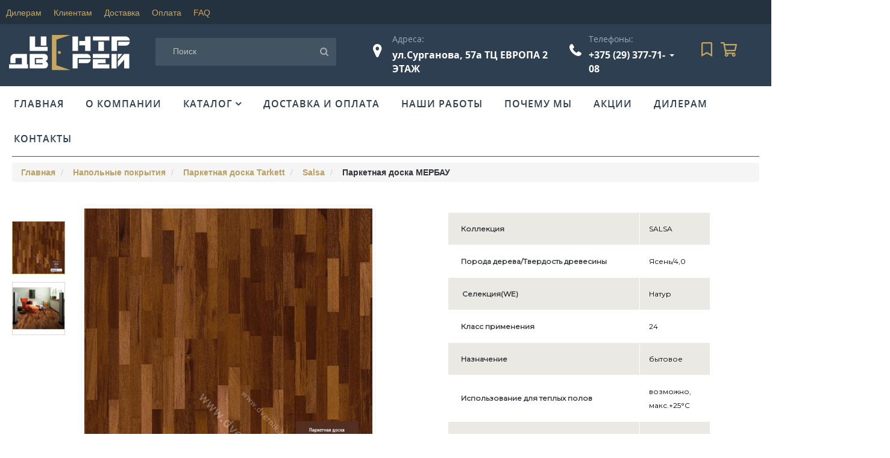

--- FILE ---
content_type: text/html; charset=utf-8
request_url: https://dvernik.by/napolnyye-pokrytiya/parketnaya-doska/salsa/parketnaya-doska-dub-shokolad-brash
body_size: 66735
content:
<!DOCTYPE html>
<!--[if IE]><![endif]-->
<!--[if IE 8 ]><html prefix="og: http://ogp.me/ns#" dir="ltr" lang="ru" class="ie8"><![endif]-->
<!--[if IE 9 ]><html prefix="og: http://ogp.me/ns#" dir="ltr" lang="ru" class="ie9"><![endif]-->
<!--[if (gt IE 9)|!(IE)]><!-->
<html prefix="og: http://ogp.me/ns#" dir="ltr" lang="ru">
<!--<![endif]-->
<head>
    <meta charset="UTF-8"/>
    <meta name="viewport" content="width=device-width, initial-scale=1">
	<meta name="yandex-verification" content="12a0458259f4c36a" />
    <title>Паркетная доска MЕРБАУ купить в Минск недорого</title>
    <base href="https://dvernik.by/"/>
        <meta name="description" content="Паркетная доска MЕРБАУ купить в интернет-магазине dvernik.by ☎ +375(29)377-71-08, +375(29) 381-99-30 "/>
            <meta name="keywords" content="Паркетная доска MЕРБАУ Паркетная доска коллекции Salsa Минск "/>
    
    <meta http-equiv="X-UA-Compatible" content="IE=edge">
 



    <!--[if lt IE 9]>
    <div style=' clear: both; text-align:center; position: relative;'>
        <a href="http://windows.microsoft.com/en-us/internet-explorer/download-ie">
            <img src="catalog/view/theme/new21/image/warning_bar_0000_us.jpg" border="0" height="42" width="820"
                 alt="You are using an outdated browser. For a faster, safer browsing experience, upgrade for free today."/>
        </a>
    </div>
    <![endif]-->
    
<style>
@charset "UTF-8";body,html{padding:0;margin:0}body{background-color:#fff;font-family:Arial,Helvetica,Verdana;font-size:14px;line-height:22px;color:#666;position:relative;-webkit-text-size-adjust:none}.container{margin-right:auto;margin-left:auto}img.rb-gallery-img.lazy.lazy-loaded.anim-scale{width:100%;height:100%;-o-fit-object:cover;-o-object-fit:cover;object-fit:cover;-o-object-position:50% 50%;object-position:50% 50%;margin:auto}.rb-gallery-inner .rb-gallery-img-outer a.rb-gallery-link.rb-gallery-popup{width:320px;height:480px;margin:2px;position:relative;overflow:hidden}*{box-sizing:border-box}.carousel-inner>.item>a>img,.carousel-inner>.item>img,.img-responsive,.thumbnail a>img,.thumbnail>img{display:block;max-width:100%;height:auto}h1,h2,h3,h4,h5,h6{line-height:1;font-weight:700;margin:0 0 15px}h1,h2,h3{font-size:18px}h4,h5,h6{font-size:16px}li,ul{margin:0;padding:0;list-style-type:none;text-decoration:none}p{margin:0 0 10px}.items{display:flex;justify-content:space-between}.item{display:flex}a,a:active,a:hover,a:link,a:visited{color:inherit;text-decoration:none}a:hover{color:#c6a760;transition:.2s ease-in-out}.container1{width:1410px;height:100%;margin:0 auto;position:relative}.button-group,.col-sm-5.col-lg-7.product_page-left,.content,.footer,.header,.product-thumb .caption{text-align:center}.header.fixed{position:fixed;top:0;left:0}.footer.fixed{position:fixed;bottom:0;left:0}.header a{display:block;width:50px;height:40px;padding:11px;margin:5px;position:absolute;top:0;left:0}.header a:after,.header a:before{content:'';display:block;background:#fff;height:2px}.header a span{background:#fff;display:block;height:2px;margin:6px 0}.img__4cat img{width:320px;height:100%}.item__content{margin:25px 0}.mobail{display:none}.new-catalogue-detail-params-item img{width:100%}#product-image .polaroid{width:80%}.icon.material-design-phone370.info__content{display:flex;flex-direction:column}.nav-top{background:rgba(0,0,0,.2);height:40px}.nav-top ul{display:flex;justify-content:flex-end;height:100%}.nav-top ul li{padding:10px;color:#c6a760;font-size:14px}.header__bg{background:#2d3f50;height:143px}.items__header{display:flex;justify-content:space-between}.item__header{margin:18px 15px 26px}#search{width:300px;height:46px;background:rgba(255,255,255,.1);border:none;font-family:Open Sans;font-style:normal;font-weight:400;font-size:14px;line-height:100%;color:rgba(255,255,255,.5);padding:3px 0 3px 20px}.w-50{width:50%}.w-30{width:30%}.search-icon{position:absolute;right:50px;top:17px;color:#999;font-size:18px!important}#fn_search{position:relative;width:340px}input:focus{outline:0}.item__header p{font-family:Open Sans;font-style:normal;font-weight:400;font-size:14px;line-height:100%;color:#9bacba;padding-left:0;margin:0 0 8px}.item__header a{font-family:Open Sans;font-style:normal;font-weight:700;font-size:16px;line-height:22px;color:#fff}.item__header i.fa.fa-map-marker{font-style:normal;font-weight:900;font-size:24px;line-height:24px;text-align:center;color:#fff;position:absolute;left:-32px;top:14px}.adrss-box-item,.telefon-box{position:relative}.item__header i.fa.fa-phone{font-style:normal;font-weight:900;font-size:24px;line-height:24px;text-align:center;color:#fff;position:absolute;left:-32px;top:14px}.item__header:first-child{margin:18px 0 26px}ul.b-phones{padding:18px 18px 20px 55px}.b-phones__messe img{position:absolute;top:0;left:0;width:16px;height:100%}.b-phones__messe{position:relative}.b-phones__text{margin-left:26px;font-family:Open Sans;font-style:normal;font-weight:400;font-size:16px;line-height:22px;color:#c6a760}.b-phones__email{font-size:14px;line-height:19px;color:#c6a760}.b-phones__worktime{font-family:Open Sans;font-style:normal;font-weight:600;font-size:16px;line-height:22px;color:#fff}.b-phones__titls{padding:18px 0 8px}.b-phones i.fa.fa-phone{font-style:normal;font-weight:900;font-size:24px;line-height:24px;text-align:center;color:#fff;position:absolute;left:23px;top:32px}.telefon-box:hover .tel-body{opacity:1;z-index:1;height:auto}.tel-m{margin:0;opacity:1;color:#555;font-size:20px;opacity:0;visibility:visible;height:auto;position:relative;padding:0 15px 10px 10px}.tel-body:hover .contacts__inner{display:block;position:absolute;top:-28px;z-index:1000;right:-40px;width:243px;min-width:205px}.contacts__inner{display:none;padding:0;margin-top:10px;color:#fff;height:auto;background:#32475a;box-shadow:0 15px 30px rgba(0,0,0,.15)}.tel-number:before{content:"";position:absolute;right:-14px;top:32px;border:4px solid transparent;border-top:4px solid #fff}.top-menu{background:#fff;position:relative;margin:0 -15px}.submenu:after,.top-menu:after{content:"";display:table;clear:both}.top-menu>li{float:left}.top-menu>li>a{display:block;padding:18px;letter-spacing:1px;transition:.2s linear;font-family:Open Sans;font-style:normal;font-weight:600;font-size:16px;line-height:22px;text-transform:uppercase;color:#2d3f50}.top-menu>li>a:hover{color:#c6a760}.dropdown:after{content:"\f107";font-family:FontAwesome;margin-left:4px;vertical-align:top}.submenu,.submenu-standart{border-top:1px solid #e5e5e5;box-shadow:0 3px 5px 0 rgba(0,0,0,.07);background:#fff;padding:25px 0;position:absolute;top:100%;left:0;z-index:5;opacity:0;visibility:hidden;transform:translate3d(0,30px,0);transition:.5s ease-out;transform-origin:0 0}.submenu{width:100%}.submenu-standart{min-width:200px;padding:10px 0}.dropdown-standart{position:relative}.top-menu>li:hover .submenu,.top-menu>li:hover .submenu-standart{opacity:1;visibility:visible;transform:translate3d(0,0,0)}.submenu>li{float:left;width:calc(100% / 4);height:100vh;padding:0 18px;border-right:1px solid #e5e5e5;position:relative}.submenu-standart li{padding:0 18px}.submenu>li:last-child{border-right:none}.submenu img{display:block;width:100%}.submenu li a,.submenu-standart li a{display:block;padding:10px;color:#666;font-size:14px;position:relative}.submenu li .link-image{padding:0}.submenu li a:hover{color:#c6a760;background:#eee}.submenu h3 a{margin:10px 0;font-family:Open Sans;font-style:normal;font-weight:600;font-size:16px;line-height:22px;text-transform:uppercase;color:#c6a760}.content{margin:20px auto;padding:0 20px}.main-wrapper{width:100%;height:520px;background:url(../img/banner-62.png) center no-repeat;background-size:cover;position:relative;margin-top:-20px}.arrow_right{position:absolute;width:16px;height:16px;top:50%;right:12px;margin-top:-8px;font-size:0;color:rgba(51,51,51,.31);transition:.2s}svg:not(:root){overflow:hidden}.main-body:before{content:'';z-index:1}.main-body{width:38%;height:100%;display:flex;flex-direction:column;align-items:flex-start;justify-content:center;text-align:left;line-height:50px;position:absolute;top:0;left:0;overflow:hidden}.main-bg{width:100%;height:100%;overflow:hidden;position:relative}.site-wrapper{width:1171px;height:100%;margin:0 auto}.item.main-body__img{max-width:800px;max-height:100%;z-index:0}.main-body__img img{width:100%;height:100%;margin-top:30px}.main-wrapper:before{content:'';position:absolute;left:-42%;right:0;top:0;bottom:0;background:url(../img/baner-slauder.svg) center no-repeat;opacity:.4;z-index:0}.main-bg .title-h1{font-family:Open Sans;font-style:normal;font-weight:400;font-size:20px;line-height:27px;text-transform:uppercase;color:#fff}.main-bg .title-h2{font-family:Open Sans;font-style:normal;font-weight:700;font-size:34px;line-height:34px;color:#fff;text-shadow:5px 5px 0 rgba(0,0,0,.05);margin:16px 0 28px}.title_h2-part{font-family:Open Sans;font-style:normal;font-weight:700;font-size:34px;line-height:34px;color:#e3c580;text-shadow:5px 5px 0 rgba(0,0,0,.05)}p.title-h4{padding:0;margin:0;font-family:Open Sans;font-style:normal;font-weight:400;font-size:16px;line-height:22px;color:#fff}.main-body__btn a{font-family:Open Sans;font-style:normal;font-weight:600;font-size:16px;line-height:22px;text-transform:uppercase;color:#2d3f50}.main-body__btn{margin:26px 0;background:#e3c580;box-shadow:5px 5px 0 rgba(0,0,0,.07);width:164px;height:46px;padding:12px 30px 12px 31px}.main-body__btn:hover{box-shadow:0 15px 30px rgba(0,0,0,.15);color:#fff;transition:.5s}.item__4cat{display:flex;margin:15px 14px;height:220px;width:48%}.items__4cat{width:100%;display:flex;flex-direction:row;flex-wrap:wrap;justify-content:center;margin-top:-40px}.box__4cat{display:flex}.dv_1,.dv_2,.dv_3,.dv_4{box-shadow:none}.dv_1{background:#656469;box-shadow:0 15px 30px rgba(0,0,0,.15)}.dv_2{background:#1f1a20;box-shadow:0 15px 30px rgba(0,0,0,.15)}.dv_3{background:#605146;box-shadow:0 15px 30px rgba(0,0,0,.15)}.dv_4{background:#656462;box-shadow:0 15px 30px rgba(0,0,0,.15)}.text__4cat h3{font-family:Open Sans;font-style:normal;font-weight:600;font-size:20px;line-height:100%;text-transform:uppercase;color:#e3c580;cursor:pointer}.text__4cat hr{margin:20px 0 15px;background:#e3c580}.text__4cat{margin:40px 40px 40px 30px}.text__4cat p{font-family:Open Sans;font-style:normal;font-weight:300;font-size:14px;line-height:19px;color:#fff;opacity:.6}.box-4cat:before{content:'';position:absolute;top:88px;left:4%;width:737px;height:214px;background:url(../img/svg/box-4cat-bg.svg) center no-repeat;z-index:-2;margin-right:0}.box-4cat::after{content:'';position:absolute;top:88px;right:4%;width:214px;height:214px;background:url(../img/svg/door4.svg) center no-repeat;z-index:-2;margin-right:0}.box-4cat{position:relative}.box-g0 h1{font-family:Open Sans;font-style:normal;font-weight:700;font-size:34px;line-height:34px;color:#c6a760;margin:60px 0 32px}.item__box-g0 p>bb{font-weight:600;font-size:16px;line-height:130%;color:#333}.item__box-g0 p{font-family:Open Sans;font-style:normal;font-weight:400;font-size:14px;line-height:150%;color:#333}.items__box-g0{display:flex;justify-content:space-between;height:620px}.item__box-g0{flex:1}.img__box-g0{max-width:100%;max-height:100%;overflow:hidden;position:relative}.img__box-g0 img{position:absolute;top:0;right:0}.lg-40{flex:0 0 40%;max-width:40%}.items__box-g0 .background-mask .background-mask-bg{position:absolute;top:0;left:0;right:0;bottom:0}.items__box-g0 .img-box{position:relative;width:100%;height:100%;padding:0}.img-cent{position:relative;width:100%;height:100%}.items__box-g0 .background-mask{position:absolute;top:62px;left:auto;right:0;bottom:0;width:calc(50% + 50px);z-index:-1}.box-g0{position:relative;overflow:hidden;margin-bottom:60px}p.bb{margin-top:30px;font-family:Open Sans;font-style:normal;font-weight:600;font-size:20px;line-height:130%;color:#333}.items__box-g01{display:flex;justify-content:space-between}.box-g01 .title-h1{font-family:Open Sans;font-style:normal;font-weight:600;font-size:20px;line-height:120%;text-transform:uppercase;color:#333;margin:21px 0 15px}.item__box-g01 p{max-width:300px;max-height:110px;width:100%;height:100%}.item__box-g01{padding-left:29px;border-left:1px solid #c6a760}.box-g01{margin-bottom:54px;position:relative}.box-g01::after{content:'';position:absolute;bottom:-54px;right:0;width:1234px;height:1118px;background:url(../img/svg/box-g01.svg) center no-repeat;z-index:-2;margin-right:0}.items__recom{display:flex;flex-direction:row;flex-wrap:wrap;justify-content:flex-start;align-items:flex-start;align-content:flex-start;margin:0 0 30px}.item__service{display:flex;flex-direction:column;flex-wrap:wrap;justify-content:space-between;align-items:flex-start;align-content:space-between}.item__service .img__recom img{width:210px;height:424px;border:1px solid #ddcaa0;box-sizing:border-box}.item__recom{margin:15px 10px}.item__recom h2{width:210px;margin-top:15px}.item__recom h2 a{font-family:Open Sans;font-style:normal;font-weight:600;font-size:18px;line-height:120%;color:#333}.item__service .price__rec{font-family:Open Sans;font-style:normal;font-weight:400;font-size:14px;line-height:50%;-webkit-text-decoration-line:line-through;text-decoration-line:line-through;color:#c6a760}h2.title-h2__recom{font-family:Open Sans;font-style:normal;font-weight:600;font-size:26px;line-height:35px;text-transform:uppercase;color:#c6a760}.img__recom{width:210px;height:424px;box-shadow:none}.img__recom:hover{border-radius:4px;overflow:hidden;box-shadow:0 5px 21px rgba(0,0,0,.33)}.price__rec{font-family:Open Sans;font-style:normal;font-weight:700;font-size:18px;color:#c6a760}.services{background:linear-gradient(132.44deg,#3c556c 9.87%,#2e4962 84.28%)}.services .container1{padding:30px 0 90px}.items__services{display:flex;flex-direction:row;flex-wrap:wrap;justify-content:flex-start;align-items:flex-start;align-content:flex-start}.item__service{border:1px solid #c6a760;box-sizing:border-box;padding:16px;width:257px;height:257px;margin:20px 20px 0 0;display:flex;flex-direction:column;flex-wrap:wrap;justify-content:space-between;align-items:flex-start;align-content:space-between}.item__service:hover{background:url(../img/otdelka-otkosov.png)}h2.services__title-h2{font-family:Open Sans;font-style:normal;font-weight:600;font-size:26px;line-height:35px;text-transform:uppercase;color:#fff}.item__service img{width:40px}.text__sevices{font-family:Open Sans;font-style:normal;font-weight:600;font-size:20px;line-height:120%;display:flex;align-items:flex-end;color:#c6a760;width:217px}.news{background:url(../img/bg_news.jpg) center no-repeat;padding:90px 0 146px;background-size:cover}.items__news{display:flex}.item__news{width:100%;margin-right:30px;background:#fff;box-shadow:1px 1px 0 rgba(0,0,0,.07)}.information-information .rb-gallery-0 .rb-gallery-list{overflow:hidden;-webkit-column-count:4;-webkit-column-gap:20px;-moz-column-count:4;-moz-column-gap:20px;column-count:4;-moz-column-gap:0;column-gap:0;text-align:justify;margin:0;padding:0}.rb-gallery-list.row.fotoid{column-count:2;overflow:hidden;-webkit-column-count:2;-webkit-column-gap:20px;-moz-column-count:2;-moz-column-gap:20px;column-count:2;-moz-column-gap:0;column-gap:0;text-align:justify;margin:0;padding:0}.rb-gallery-img-outer.foto{box-shadow:none!important;border:8px solid #fff;width:100%}.information-information .rb-gallery-0 .rb-gallery-list img.rb-gallery-img{width:inherit}.information-information .rb-gallery-0 .rb-gallery-list .rb-gallery-item{width:100%!important;margin:0!important;padding:0!important}.item__news img{max-width:350px}.item__news:hover{box-shadow:0 5px 21px rgba(0,0,0,.33)}.box__new{margin:20px}.box__new p{font-family:Open Sans;font-style:normal;font-weight:400;font-size:16px;line-height:140%;color:#555}.news__h2-title{font-family:Open Sans;font-style:normal;font-weight:600;font-size:22px;line-height:100%;color:#2d3f50;margin:10px 0}.bnt__news:hover{box-shadow:0 15px 30px rgba(0,0,0,.15);color:#fff;transition:.5s}.bnt__news{width:203px;height:46px;border:1px solid #c6a760;box-sizing:border-box;display:flex;flex-direction:column;flex-wrap:wrap;justify-content:center;align-items:center;align-content:center;margin:40px 0 60px}.bnt__news a{font-family:Open Sans;font-style:normal;font-weight:600;font-size:16px;line-height:22px;text-transform:uppercase;color:#c6a760}#content h1.text-center{font-family:Open Sans;font-style:normal;font-weight:700;font-size:34px;line-height:34px;color:#c6a760}#content table a{display:inline-block;font:inherit;color:#baa063;text-decoration:none;max-width:100%;transition:.3s}#content table{width:100%}#content table td{width:100%;padding:15px}.items__about{display:flex;margin:60px 0 74px}.item__about{padding:20px 30px;width:80%}.item__about:first-child{width:100%}h2.about___title-h2{margin-bottom:22px}.item__about p span{line-height:1;font-weight:700}footer{background:#2d3f50}.basement{display:flex;flex-direction:column;flex-wrap:wrap;justify-content:center;align-items:center;align-content:center;height:52px;background:rgba(0,0,0,.2)}.basement p{margin:0;font-family:Open Sans;font-style:normal;font-weight:400;font-size:12px;line-height:16px;display:flex;align-items:center;text-align:center;letter-spacing:.03em;color:#c6a760}.items__footer{display:flex}.item__footer{flex:1}footer .items__footer{padding:40px 0;font-size:14px;line-height:120%;color:#fff}.title__footer{font-style:normal;font-weight:600;font-size:16px;line-height:22px;text-transform:uppercase}.item__footer ul li{margin:18px 0;font-size:14px;line-height:120%;color:#9bacba;display:flex}.title-info__footer{padding:10px 0}ul.item-info__footer li{color:#fff;cursor:pointer}.item__footer ul li i{padding:1px 10px 0 0;color:#9bacba;font-size:14px}.category_item.hover>.subcategory,.category_item:hover>.subcategory{opacity:1;visibility:visible;height:100%}.category_item{width:100%;margin-bottom:5px}.category_item.has_child{margin:0}ul.level_2.subcategory{display:flex;flex-direction:column;overflow:auto;background:#eee;box-shadow:0 2px 5px rgba(0,0,0,.3);padding:15px}.level_2.subcategory{width:70%;flex-wrap:wrap;display:flex;justify-content:flex-start;top:0;right:0;padding:5px;z-index:2;margin-left:-20px}.menu{margin-bottom:20px;border-bottom:1px solid #425261}.subcategory{position:absolute;opacity:0;visibility:hidden;z-index:5;width:0;top:0;left:100%;background:#fff}#content{padding:20px 0 30px}#sila{padding:0 20px 0 0}h1.text-center{position:relative;margin-bottom:35px;margin-top:10px}.rb-gallery-list{overflow:hidden}.rb-gallery-item{text-align:center;margin:10px 0}.rb-gallery-inner{position:relative}.rb-gallery-link{outline:0!important;text-decoration:none!important;overflow:hidden}.rb-gallery-img{width:100%;box-sizing:border-box;transition:.5s}.rb-gallery-img-outer{overflow:hidden}.rb-gallery-item:hover .rb-gallery-img.anim-scale{transform:scale(1.2)}.rb-gallery-item:hover .rb-gallery-img.anim-opacity{transform:none;opacity:.7}.rb-gallery-item:hover .rb-gallery-img.anim-grayscale{transform:none;-webkit-filter:grayscale(.85);filter:grayscale(.85)}.rb-gallery-item:hover .rb-gallery-img.anim-sepia{transform:none;-webkit-filter:sepia(90%);filter:sepia(90%)}.rb-gallery-item:hover .rb-gallery-img.anim-contrast{transform:none;-webkit-filter:contrast(100%);filter:contrast(120%)}.rb-gallery .text-gallery{color:#fff;line-height:1;text-align:left;padding:10px 0;transition:.5s}.rb-gallery-inner.style-over .rb-gallery-link:hover+.text-gallery,.rb-gallery-item:hover .text-gallery{opacity:1}.rb-gallery-inner.style-over .rb-gallery-link{display:block;width:100%;height:100%;position:absolute;top:0;z-index:10}.rb-gallery-inner.style-over .text-gallery{position:absolute;padding:20px;top:0;left:0;width:100%;height:100%;overflow:hidden}.rb-gallery .col-lg-1,.rb-gallery .col-lg-12,.rb-gallery .col-lg-2,.rb-gallery .col-lg-3,.rb-gallery .col-lg-4,.rb-gallery .col-lg-6{float:left;position:relative;min-height:1px;box-sizing:border-box}.mfp-figure figure{border-radius:2px;padding:5px;background:0 0}.rb-gallery-owl-carousel{display:none;width:100%;-webkit-tap-highlight-color:transparent;margin:0;position:relative;z-index:1}.rb-gallery-owl-carousel .owl-stage{position:relative;touch-action:manipulation;-moz-backface-visibility:hidden}.rb-gallery-owl-carousel .owl-stage:after{content:".";display:block;clear:both;visibility:hidden;line-height:0;height:0}.rb-gallery-owl-carousel .owl-stage-outer{position:relative;overflow:hidden;-webkit-transform:translate3d(0,0,0)}.rb-gallery-owl-carousel .owl-item,.rb-gallery-owl-carousel .owl-wrapper{-webkit-backface-visibility:hidden;-moz-backface-visibility:hidden;-ms-backface-visibility:hidden;-webkit-transform:translate3d(0,0,0);-moz-transform:translate3d(0,0,0);-ms-transform:translate3d(0,0,0)}.rb-gallery-owl-carousel .owl-item{position:relative;min-height:1px;float:left;-webkit-backface-visibility:hidden;-webkit-tap-highlight-color:transparent;-webkit-touch-callout:none}.rb-gallery-owl-carousel .owl-item img{display:block;width:100%}.rb-gallery-owl-carousel .owl-dots.disabled,.rb-gallery-owl-carousel .owl-nav.disabled{display:none}.rb-gallery-owl-carousel .owl-dot,.rb-gallery-owl-carousel .owl-nav .owl-next,.rb-gallery-owl-carousel .owl-nav .owl-prev{cursor:pointer;-webkit-user-select:none;-moz-user-select:none;-ms-user-select:none;user-select:none}.rb-gallery-owl-carousel .owl-nav button.owl-next,.rb-gallery-owl-carousel .owl-nav button.owl-prev,.rb-gallery-owl-carousel button.owl-dot{background:0 0;color:inherit;border:none;padding:0;font:inherit}.rb-gallery-owl-carousel.owl-loaded{display:block}.rb-gallery-owl-carousel.owl-loading{opacity:0;display:block}.rb-gallery-owl-carousel.owl-hidden{opacity:0}.rb-gallery-owl-carousel.owl-refresh .owl-item{visibility:hidden}.rb-gallery-owl-carousel.owl-drag .owl-item{touch-action:none;-webkit-user-select:none;-moz-user-select:none;-ms-user-select:none;user-select:none}.rb-gallery-owl-carousel.owl-grab{cursor:move;cursor:-webkit-grab;cursor:grab}.rb-gallery-owl-carousel.owl-rtl{direction:rtl}.rb-gallery-owl-carousel.owl-rtl .owl-item{float:right}.no-js .rb-gallery-owl-carousel{display:block}.rb-gallery-owl-carousel .animated{-webkit-animation-duration:1s;animation-duration:1s;-webkit-animation-fill-mode:both;animation-fill-mode:both}.rb-gallery-owl-carousel .owl-animated-in{z-index:0}.rb-gallery-owl-carousel .owl-animated-out{z-index:1}.rb-gallery-owl-carousel .fadeOut{-webkit-animation-name:fadeOut;animation-name:fadeOut}@-webkit-keyframes fadeOut{0%{opacity:1}100%{opacity:0}}@keyframes fadeOut{0%{opacity:1}100%{opacity:0}}.owl-height{transition:height .5s ease-in-out}.rb-gallery-owl-carousel .owl-item .owl-lazy{opacity:0;transition:opacity .4s}.rb-gallery-owl-carousel .owl-item img.owl-lazy{transform-style:preserve-3d}.rb-gallery-owl-carousel .owl-video-wrapper{position:relative;height:100%;background:#000}.rb-gallery-owl-carousel .owl-video-play-icon{position:absolute;height:80px;width:80px;left:50%;top:50%;margin-left:-40px;margin-top:-40px;background:url(owl.video.play.png) no-repeat;cursor:pointer;z-index:1;-webkit-backface-visibility:hidden;transition:transform .1s}.rb-gallery-owl-carousel .owl-video-play-icon:hover{transform:scale(1.3,1.3)}.rb-gallery-owl-carousel .owl-video-playing .owl-video-play-icon,.rb-gallery-owl-carousel .owl-video-playing .owl-video-tn{display:none}.rb-gallery-owl-carousel .owl-video-tn{opacity:0;height:100%;background-position:center center;background-repeat:no-repeat;background-size:contain;transition:opacity .4s}.rb-gallery-owl-carousel .owl-video-frame{position:relative;z-index:1;height:100%;width:100%}.rb-gallery-owl-carousel .owl-nav{position:absolute;top:34%;text-align:center;width:100%}.rb-gallery-owl-carousel .owl-nav button.owl-next,.rb-gallery-owl-carousel .owl-nav button.owl-prev{color:#2e2e2e;outline:0;font-size:40px;margin:5px;padding:4px 15px 11px;background:rgba(206,206,206,.36);position:absolute;cursor:pointer;font-family:Arial;opacity:0;transition:.5s}.rb-gallery-owl-carousel .owl-nav button.owl-prev{left:0}.rb-gallery-owl-carousel .owl-nav button.owl-next{right:0}.rb-gallery-owl-carousel .owl-nav [class*=owl-]:hover{background:rgba(106,106,106,.7);color:#fff;text-decoration:none}.rb-gallery-owl-carousel:hover .owl-nav [class*=owl-]{opacity:1}.rb-gallery-owl-carousel .owl-nav .disabled{opacity:.5!important}.rb-gallery-owl-carousel .owl-nav.disabled+.owl-dots{margin-top:10px}.rb-gallery-owl-carousel .owl-dots{text-align:center;-webkit-tap-highlight-color:transparent}.rb-gallery-owl-carousel .owl-dots .owl-dot{display:inline-block;zoom:1;*display:inline}.rb-gallery-owl-carousel .owl-dots .owl-dot span{width:8px;height:8px;margin:5px;background:#d6d6d6;display:block;-webkit-backface-visibility:visible;transition:opacity .2s;border-radius:30px}.rb-gallery-owl-carousel .owl-dots .owl-dot.active span,.rb-gallery-owl-carousel .owl-dots .owl-dot:hover span{background:#676767}.rb-gallery .mfp-figure figure{border-radius:2px;padding:5px;background:0 0}.rb-gallery .mfp-iframe-holder .mfp-close,.rb-gallery .mfp-image-holder .mfp-close{color:#fff;right:-6px;text-align:right;padding-right:6px;width:100%}.rb-gallery .mfp-bottom-bar{margin-top:-36px;position:absolute;top:100%;left:0;width:100%;cursor:auto}.rb-gallery .mfp-title{text-align:left;line-height:18px;color:#f3f3f3;word-wrap:break-word;padding-right:36px}.rb-gallery .mfp-counter{position:absolute;top:0;right:0;color:#ccc;font-size:12px;line-height:18px}.rb-gallery .mfp-arrow:focus,.rb-gallery .mfp-arrow:hover{opacity:1}.rb-gallery button.mfp-arrow,.rb-gallery button.mfp-close{overflow:visible;cursor:pointer;background:0 0;border:0;-webkit-appearance:none;display:block;outline:0;padding:0;z-index:1046;box-shadow:none}.rb-gallery .mfp-arrow-right{right:0}.rb-gallery .mfp-arrow{position:absolute;opacity:.65!important;margin:-55px 0 0;top:50%;padding:0;width:90px;height:110px;-webkit-tap-highlight-color:rgba(0,0,0,0)}.last_orders{width:361px;height:92px;background:#10adf8;display:flex;flex-wrap:wrap;box-shadow:3px 3px 0 1px #00000014;position:fixed;right:-361px;top:100px;transition:.5s;opacity:0;z-index:100}.last_orders.open{right:0;transition:.5s;opacity:1}.last_orders.open.close{transition:.5s;top:130px;opacity:0}.last_orders_text{width:100%;color:#fff;font-size:14px;background:#00e1f8;font-weight:700;padding-left:7px;display:flex;align-items:center;text-shadow:1px 1px 2px #0b0b0b9c}.last_orders_prod{display:flex;justify-content:space-between;height:65px;padding-bottom:0;align-items:center;padding-left:5px;padding-top:0}.last_orders_prod img{width:61px;max-height:61px;margin-top:5px}.last_orders_prod_text{width:228px;color:#fff;font-size:15px;font-weight:700;padding:5px;display:flex;align-items:start;height:100%;overflow:hidden;flex-wrap:wrap}.last_orders_prod a{font-size:24px;color:#fff;width:48px;height:48px;background:#00b8ff;display:flex;align-items:center;justify-content:center;cursor:pointer;transition:.3s}.last_orders_prod a:hover{transition:.3s;background:#34c6ff}.last_orders_prod_name{width:100%;max-height:20px;overflow:hidden;text-decoration:underline}.last_orders_prod_price{color:#fcff2c}@-webkit-keyframes swing{15%{transform:translateY(5px)}50%{transform:translateY(-3px)}100%{transform:translateY(0)}}@keyframes swing{15%{transform:translateY(5px)}50%{transform:translateY(-3px)}100%{transform:translateY(0)}}.btn,button{background:0 0;border:none;display:inline-block;padding:0;outline:0;outline-offset:0;cursor:pointer;-webkit-appearance:none;transition:.3s}.btn::-moz-focus-inner,button::-moz-focus-inner{border:none;padding:0}.btn:focus,button:focus{outline:0}label{font-size:13px;color:#313439;cursor:default;display:inline-block;max-width:100%;margin-bottom:5px;font-weight:700}.image-thumb .bx-wrapper .bx-controls-direction a{z-index:2}.panel-collapse .input-group-btn:last-child>.btn{border-radius:0}textarea{resize:none}blockquote{font-size:inherit;line-height:inherit}.input-group .dropdown-menu,.input-group .popover,.input-group input,.input-group select,.input-group-addon{font-size:12px}.bootstrap-datetimepicker-widget{z-index:998!important}.bootstrap-datetimepicker-widget td span:hover,.bootstrap-datetimepicker-widget td.day:hover,.bootstrap-datetimepicker-widget td.minute:hover,.bootstrap-datetimepicker-widget td.second:hover,.bootstrap-datetimepicker-widget thead tr:first-child th:hover{background-color:transparent}.bootstrap-datetimepicker-widget .timepicker{margin-top:5px}.bootstrap-datetimepicker-widget .timepicker td>span{width:30px;height:30px;line-height:30px;margin:5px 0}.bootstrap-datetimepicker-widget .timepicker td>span:hover{color:#3a95db}.bootstrap-datetimepicker-widget td.day.active,.bootstrap-datetimepicker-widget td.day.active:hover{background:#3a95db;color:#fff;cursor:inherit}.fancybox-overlay{z-index:10001}.fancybox-opened{z-index:10003}.breadcrumb+.alert,.container>.alert{position:fixed;z-index:10001;top:0;left:0;width:100%;-webkit-animation:1s cubic-bezier(1,-.01,0,.99) alert-anim;animation:1s cubic-bezier(1,-.01,0,.99) alert-anim}.breadcrumb+.alert .alert,.container>.alert .alert{position:absolute;left:0;right:0;top:100%}.breadcrumb+.alert .alert.fadeOut,.container>.alert .alert.fadeOut{top:-100%}.table-hover>tbody>tr:hover{background:inherit}.account-order-info tfoot tr b{color:#313439}.account-order-info tfoot tr:last-child td.text-price{color:#3a95db}@-webkit-keyframes alert-anim{0%{top:-100%}100%,60%{top:0}}@keyframes alert-anim{0%{top:-100%}100%,60%{top:0}}@-webkit-keyframes alert-anim2{0%{top:-100%}100%,60%{top:100%}}@keyframes alert-anim2{0%{top:-100%}100%,60%{top:100%}}@-webkit-keyframes alert-icon-anim{0%,60%{font-size:0}}@keyframes alert-icon-anim{0%,60%{font-size:0}}.product_page-right .alert{margin-top:20px}.alert{position:relative;z-index:30;color:#fff;min-height:60px;box-sizing:border-box;font-weight:700;box-shadow:1px 1px 5px rgba(0,0,0,.2);transition:1s cubic-bezier(1,-.01,0,.99)}.alert i{position:absolute;top:0;left:0;bottom:0;text-align:center;width:50px;font-size:40px;-webkit-animation:1s alert-icon-anim;animation:1s alert-icon-anim;text-shadow:1px 1px 5px rgba(0,0,0,.15)}.alert i:before{position:absolute;top:50%;left:0;right:0;line-height:0}.alert a:hover{text-decoration:underline}.alert button.close{position:absolute;top:50%;line-height:1;right:15px;color:#fff;opacity:.7;transform:translate(0,-50%)}.alert button.close:focus,.alert button.close:hover{opacity:1;color:#fff}.alert.fadeOut{transform:translate(0,-100%)}.alert.fadeOut .alert{top:100%}.alert-success i{background:#388e3c}.alert-success a,.alert-success a:focus,.alert-success a:hover,.alert-success a:visited{color:#c8e6c9}.alert-danger i{background:#d32f2f}.alert-danger a,.alert-danger a:focus,.alert-danger a:hover,.alert-danger a:visited{color:#ffcdd2}.alert-info i{background:#0288d1}.alert-info a,.alert-info a:focus,.alert-info a:hover,.alert-info a:visited{color:#b3e5fc}.alert-warning i{background:#e64a19}.alert-warning a,.alert-warning a:focus,.alert-warning a:hover,.alert-warning a:visited{color:#ffccbc}.pagination>li:first-child>a,.pagination>li:first-child>span,.pagination>li:last-child>a,.pagination>li:last-child>span{border-radius:0}.pagination:after,.pagination:before{display:table;content:"";line-height:0}.pagination:after{clear:both}.pagination>li{float:left}.pagination>li>a,.pagination>li>span{display:inline-block;background:#e2e2e2;width:35px;height:35px;text-align:center}.pagination>li+li{margin-left:1px}.pagination>li.active>a,.pagination>li.active>a:focus,.pagination>li.active>a:hover,.pagination>li.active>span,.pagination>li.active>span:focus,.pagination>li.active>span:hover{background-color:#baa063;color:#fff;z-index:auto}.nav .open>a,.nav .open>a:focus,.nav .open>a:hover{background:0 0;text-decoration:none}.table .btn-icon{margin:2px}.table th,.table thead td{text-transform:uppercase;font-weight:700;color:#313439;font-size:13px;background-color:#f6f6f6}.table td{padding:20px;border-color:#d7d7d7;box-sizing:border-box}.block-compare .table td,.block-compare .table th{padding:7px}.panel,.panel-group .panel,.table-bordered,.table-bordered tbody:first-child tr:first-child>td:first-child,.table-bordered tbody:first-child tr:first-child>td:last-child,.table-bordered tbody:first-child tr:first-child>th:first-child,.table-bordered tbody:first-child tr:first-child>th:last-child,.table-bordered tbody:last-child tr:last-child>td:first-child,.table-bordered tbody:last-child tr:last-child>th:first-child,.table-bordered tfoot:last-child tr:last-child>td:first-child,.table-bordered tfoot:last-child tr:last-child>th:first-child,.table-bordered thead:first-child tr:first-child>th:first-child,.table-bordered thead:first-child tr:first-child>th:last-child,.table-bordered thead:last-child tr:last-child>th:first-child{border-radius:0}.table-responsive>.table>tbody>tr>td,.table-responsive>.table>tbody>tr>th,.table-responsive>.table>tfoot>tr>td,.table-responsive>.table>tfoot>tr>th,.table-responsive>.table>thead>tr>td,.table-responsive>.table>thead>tr>th{white-space:normal}.panel-default>.panel-heading{padding:20px;background:#f6f6f6}.addthis_sharing_toolbox a{transition:.3s}.addthis_sharing_toolbox a:hover{opacity:.6}.fancybox-close,.fancybox-next span,.fancybox-prev span{opacity:.8}.fancybox-lock{overflow:visible!important}.fancybox-close:hover,.fancybox-next span:hover,.fancybox-prev span:hover{opacity:1}.form-horizontal .checkbox,.form-horizontal .radio{min-height:inherit}.form-horizontal .checkbox-inline,.form-horizontal .checkbox:first-child,.form-horizontal .control-label,.form-horizontal .radio-inline,.form-horizontal .radio:first-child{padding-top:0}.atm-f{height:auto!important}.text-danger{color:red}.has-error *+.text-danger{margin-top:5px}.buttons input[type=checkbox]{position:relative;top:2px}.fancybox-lock .tooltip{z-index:10003}.ps-caption,.ps-carousel,.ps-document-overlay,.ps-toolbar,.ps-uilayer{z-index:10000!important}.vcenter{vertical-align:middle!important}.table-custom>tbody>tr>td,.table-custom>tbody>tr>th,.table-custom>tfoot>tr>td,.table-custom>tfoot>tr>th,.table-custom>thead>tr>td,.table-custom>thead>tr>th{border-top:none;border-bottom:1px solid #d7d7d7;padding-bottom:10px}.magnificent-viewport{z-index:2!important}.magnificent-area{z-index:3!important}.magnificent .polaroid>.inner>img{width:100%}.product-gallery div.product-image{max-width:84%;width:auto}#full_gallery ul#gallery{text-align:center}#full_gallery ul#gallery li a{display:inline-block}.ps-active .button-wishlist,.ps-active .cart,.ps-active .habla-desktop,.ps-active header .nav,.ps-active header .phone,.ps-active header pull-right{display:none!important}div.ps-document-overlay{background:#fff}b,strong{color:#060606}.input-group .input-group-addon{height:30px}.nav-tabs{margin-bottom:15px}div.required .control-label:after{content:'*';color:#fff;font-weight:700;margin-left:5px}.toggle-wrap{position:relative}.toggle_cont{display:none;background:#fff;padding:0;box-shadow:0 2px 8px rgba(0,0,0,.2);list-style-type:none;position:absolute;right:0;top:100%;width:170px;z-index:20;margin-top:20px}.toggle_cont>li>a,.toggle_cont>li>button{padding:12px 10px 12px 20px;text-align:left;width:100%;display:block;font-size:14px;color:#000}.toggle_cont>li>a:visited,.toggle_cont>li>button:visited{color:#000}.toggle_cont>li>a:active,.toggle_cont>li>a:focus,.toggle_cont>li>a:hover,.toggle_cont>li>button:active,.toggle_cont>li>button:focus,.toggle_cont>li>button:hover{color:#000;background:#ffd020}.toggle_cont__right{right:auto;left:0}header .fl-soft-icons-menu31.active{background:#ebebec}.box-currency,.box-language{display:inline-block;margin:0 0 0 38px}.box-currency .toggle,.box-language .toggle{display:block;text-align:center;font-size:16px;line-height:19px;font-weight:700;text-transform:uppercase;cursor:pointer;transition:.3s}.box-currency .toggle:after,.box-language .toggle:after{display:inline-block;content:'\f107';color:#fff;margin-left:5px;font-size:14px;line-height:19px;height:19px;font-weight:400;font-family:FontAwesome;vertical-align:top;transition:.3s}.box-currency .toggle.active,.box-currency .toggle.active:after,.box-currency .toggle:hover,.box-currency .toggle:hover:after,.box-language .toggle.active,.box-language .toggle.active:after,.box-language .toggle:hover,.box-language .toggle:hover:after{color:#ffd020}.box-currency .toggle_cont,.box-language .toggle_cont{z-index:1003;top:36px;border-top:none;min-width:68px;width:auto}.box-currency .toggle_cont>li>a,.box-currency .toggle_cont>li>a:visited,.box-currency .toggle_cont>li>button,.box-currency .toggle_cont>li>button:visited,.box-language .toggle_cont>li>a,.box-language .toggle_cont>li>a:visited,.box-language .toggle_cont>li>button,.box-language .toggle_cont>li>button:visited{color:#000}.box-currency .toggle_cont>li>a.active,.box-currency .toggle_cont>li>a:active,.box-currency .toggle_cont>li>a:focus,.box-currency .toggle_cont>li>a:hover,.box-currency .toggle_cont>li>button.active,.box-currency .toggle_cont>li>button:active,.box-currency .toggle_cont>li>button:focus,.box-currency .toggle_cont>li>button:hover,.box-language .toggle_cont>li>a.active,.box-language .toggle_cont>li>a:active,.box-language .toggle_cont>li>a:focus,.box-language .toggle_cont>li>a:hover,.box-language .toggle_cont>li>button.active,.box-language .toggle_cont>li>button:active,.box-language .toggle_cont>li>button:focus,.box-language .toggle_cont>li>button:hover{color:#000}.box-language .toggle_cont{min-width:110px;right:-55px}#page{background:#fff;overflow:hidden}.box.account ul,.box.affilate ul{padding:0;list-style-type:none}.box.account ul li+li,.box.affilate ul li+li{border-top:1px solid #d7d7d7}.box.account ul a,.box.affilate ul a{position:relative;color:#8c8c8c;background:#f6f6f6;display:block;padding:13px 15px}.box.account ul a:visited,.box.affilate ul a:visited{color:#8c8c8c;background:#f6f6f6}.box.account ul a:active,.box.account ul a:focus,.box.account ul a:hover,.box.affilate ul a:active,.box.affilate ul a:focus,.box.affilate ul a:hover{color:#313439;background:#eee}#content ul.list-unstyled,.manufacturer-content div{margin:0;list-style-type:none}#content ul.list-unstyled li+li,.manufacturer-content div li+li{margin-top:10px}#content ul.list-unstyled a,.manufacturer-content div a{position:relative;color:#364b55;line-height:18px}#content ul.list-unstyled a:hover,.manufacturer-content div a:hover{color:#000}#content ul.list-unstyled a:before,.manufacturer-content div a:before{content:'\f054';margin-right:6px;font-weight:400;font-size:14px;line-height:18px;font-family:FontAwesome;color:#baa063}#content ul.list-unstyled+h2{margin-top:30px}#content .product-info ul.list-unstyled a:before{display:none}.lazy img{position:absolute;top:0;left:0;width:100%;height:auto;z-index:0;transition:1s;opacity:0;-webkit-backface-visibility:hidden}.lazy.lazy-loaded{background:0 0}.lazy.lazy-loaded img{opacity:1}.search{position:relative;margin-top:5px;display:inline-block}.search input[type=text]{color:#fff;background:#fff0;display:block;margin:0 0 0 -1px;float:left;font-size:14px;height:40px;padding:9px 10px 11px 9px;border:1px solid #baa06300;border-right:none;box-sizing:border-box}.search input[type=text]:focus{outline:0}.search input[type=text]::-webkit-input-placeholder{color:silver;opacity:1;font-family:"PT Sans",sans-serif}.search input[type=text]:-moz-placeholder{color:silver;opacity:1;font-family:"PT Sans",sans-serif}.search input[type=text]::-moz-placeholder{color:silver;opacity:1;font-family:"PT Sans",sans-serif}.search input[type=text]:-ms-input-placeholder{color:silver;opacity:1;font-family:"PT Sans",sans-serif}.search button{background:0 0;border:none;padding:12px;outline:0;outline-offset:0;-webkit-appearance:none;position:relative;margin-right:0;float:right;display:inline-block;outline-offset:0;cursor:pointer;transition:.3s;font:400 15px/40px FontAwesome;height:40px;width:40px;color:rgba(255,255,255,.5);vertical-align:top}.search button::-moz-focus-inner{border:none;padding:0}.search button:active,.search button:focus{color:#313439;background:#ffd020}.search button i{vertical-align:top}.search button:active:hover,.search button:focus:hover,.search button:hover{color:#fff;background:#c6a760}#livesearch_search_results{margin:10px 0 0;padding:5px;position:absolute;top:100%;width:100%;min-width:290px;right:0;text-align:left;background-color:#fff;box-shadow:0 2px 8px rgba(0,0,0,.2);border-top:none;list-style-type:none;z-index:1003;font-size:14px}#livesearch_search_results li img{float:left;margin-right:10px}#livesearch_search_results li img.loading{background:#f6f6f6}#livesearch_search_results li.highlighted,#livesearch_search_results li:hover{background-color:#ffd020}#livesearch_search_results li.highlighted a,#livesearch_search_results li.highlighted a:visited,#livesearch_search_results li:hover a,#livesearch_search_results li:hover a:visited{color:#000}#livesearch_search_results a,#livesearch_search_results a:visited{display:block;padding:5px;color:#000}#livesearch_search_results a:after,#livesearch_search_results a:before,#livesearch_search_results a:visited:after,#livesearch_search_results a:visited:before{display:table;content:"";line-height:0}#livesearch_search_results a:after,#livesearch_search_results a:visited:after{clear:both}.box-cart{float:right;position:relative}.box-cart .btn-danger,.box-cart .btn-danger:focus{border:0;padding:0;color:#bcbaca;font-size:16px;line-height:19px;background:0 0;text-shadow:none}.box-cart .btn-danger:focus:hover,.box-cart .btn-danger:hover{color:#3a95db;background:0 0}.box-cart .img-thumbnail{background-color:#ebebec}.box-cart .btn{margin-bottom:7px}.cart{position:relative;text-align:left}.cart>button{position:relative;z-index:1002;font-size:14px;line-height:38px;color:#fff;margin-right:-38px;transition:.3s}.cart>button i,.cart>button span{vertical-align:top;transition:.3s}.cart>button .cart-total,.cart>button strong{display:none}.cart>button i{color:#baa063;font-size:34px;line-height:36px;height:34px;margin-right:9px;display:inline-block;vertical-align:top}.cart>button.active i,.cart>button:hover i{color:#ffd020}.cart .cart-remove-btn{margin-bottom:10px;margin-left:5px}.cart .cart-remove-btn:before{margin-right:5px}.cart .toggle_cont{z-index:1001;top:54px;min-width:290px;padding:8px 0 0;max-height:500px;right:0;overflow-y:auto;overflow-x:hidden;background:#fff}.cart .toggle_cont .table tr{font-size:14px;line-height:18px;color:#3f3f4d;font-weight:300;border-color:#e7e7e7}.cart .toggle_cont .name{font-size:14px;line-height:18px;margin-bottom:4px}.cart .toggle_cont .name a,.cart .toggle_cont .name a:visited{color:#baa063}.cart .toggle_cont .name a:hover{color:#000}.cart .toggle_cont>li{padding:0}.cart .toggle_cont img{max-width:50px}.cart .toggle_cont table{margin-bottom:0}.cart ul>li:first-child tr{border-bottom:1px solid #d7d7d7}.cart td{font-size:14px;padding-bottom:10px}.cart td.text-left{padding-top:10px}.cart td.text-center{padding-left:25px}.cart .total td{border:none;padding:15px 20px;color:#313439}.cart .total td.text-left{padding-left:20px}.cart .total td.text-right{padding-right:15px}.cart .total tr+tr td{padding-top:0}.cart .price-cart{color:#313439;font-size:14px;line-height:16px;font-weight:400;font-family:Montserrat,sans-serif}.cart .table>tbody>tr>td{border-top:none}.cart td.text-right{padding-right:15px;font-family:Montserrat,sans-serif;color:#313439}.cart .total+.text-right{padding:0 15px 15px 10px}.cart .total+.text-right .btn{padding-left:15px;padding-right:15px}.cart .total+.text-right .btn+.btn{margin-left:5px}.cart .table.total tr:last-child{border-top:1px solid #e7e7e7}.cart .table.total tr:last-child td,.cart .table.total tr:last-child td strong{font-size:16px;line-height:19px;padding-top:18px;padding-bottom:17px;color:#3f3f4d;text-transform:uppercase}.cart .table.total tr:last-child td strong.text-right,.cart .table.total tr:last-child td.text-right{color:#baa063;font-weight:400}.product-layout{margin-bottom:18px}.box .product-layout{background:#fff}.product-thumb{display:inline-block;position:relative;box-sizing:border-box;border:4px double #c8c5c0;width:330px;background-color:#fff}.product-thumb a+.image{margin-top:15px}.product-thumb .caption{padding:0 20px}.box .product-thumb .cart-button,.product-grid .product-thumb .cart-button,.related-products .product-thumb .cart-button{position:absolute;z-index:1;top:100%;left:0;width:100%;opacity:0;transform:translateY(-18px);transition:.4s;text-align:center;background:#fff;padding-bottom:6px}.box .product-thumb:hover .cart-button,.product-grid .product-thumb:hover .cart-button,.related-products .product-thumb:hover .cart-button{opacity:1;transform:translateY(0)}.box .product-thumb .product-add,.product-grid .product-thumb .product-add,.related-products .product-thumb .product-add{width:100%;text-align:center;margin-bottom:18px}.box .owl-item{text-align:center}.box .owl-item .product-thumb{text-align:left;max-width:270px;width:100%}.product-thumb .image{position:relative;margin-bottom:10px;margin-top:10px;text-align:center}.product-thumb .image>a{display:block}.product-thumb .image>a img{transition:.5s;background:#fff}.product-thumb .aside{display:none}.product-thumb .image a img{transition:.3s;margin:0 auto}.product-thumb .price{margin-bottom:15px;width:100%;text-align:center}.product-thumb .rating>span{margin-bottom:8px}.product-thumb .name{margin-top:15px;margin-bottom:14px;text-align:center;min-height:54px}.product-thumb .description,.product-thumb .description-small{margin-bottom:18px}.product-thumb:hover .image .block-quickview{opacity:1;transform:none;-webkit-animation:1s swing;animation:1s swing}.product-thumb .image a:hover img{opacity:.9}.product-thumb .cart-button .btn-icon{margin:0 13px 10px}.table-bordered .product-thumb{border:none}.table-bordered .product-thumb .rating{position:relative;width:100%}.table-bordered .product-thumb .rating>span{margin-bottom:0}.owl-wrapper .product-thumb{max-width:100%}.parallax .product-thumb{border-color:#fff}.name{font:bold 16px/22px Montserrat,sans-serif}.name a{display:inline;color:#364b55}.name a:visited{color:#364b55}.name a:active,.name a:focus,.name a:hover{color:#000}.product-list .product-thumb .caption,.product-list .product-thumb .cart-button{overflow:hidden}.product-grid .description,.product-list .description-small,.product-list .rating{display:none}.product-list>div{margin-right:-15px;margin-left:-15px}.product-list.product-layout{margin-bottom:20px}.product-list .product-thumb .aside,.product-list .product-thumb .caption,.product-list .product-thumb .image{float:left;padding:0 15px;width:33.33%;box-sizing:border-box}.product-list .product-thumb .aside{display:block}.product-list .product-thumb .aside .product-btn{display:block;padding:0;background:0 0;color:#3a95db;float:left}.product-list .product-thumb .aside .product-btn+*{clear:left}.product-list .product-thumb .aside .product-btn:hover{color:#313439}.product-list .product-thumb .aside .product-btn-add{display:block}.product-list .product-thumb .aside .price{width:100%;margin-bottom:15px;text-align:center}.product-list .product-thumb .aside .rating{display:block;margin-bottom:10px}.product-list .product-thumb .aside .cart-button{opacity:1}.product-list .product-thumb .aside .cart-button .product-buttons{margin:0 10px 10px 0;float:left}.product-list .product-thumb .aside .product-add+.cart-button{margin-top:20px}.product-list .product-thumb .caption{border-right:1px solid #d7d7d7}.product-list .product-thumb .caption .price,.product-list .product-thumb .caption .product-add,.product-list .product-thumb .image .rating,.product-list .product-thumb>.cart-button,.product-list .product-thumb>.price{display:none}.clearfix+.product-list .product-thumb{border-top:1px solid #d7d7d7;padding-top:30px}.product-grid .product-thumb .image{float:none;max-height:322px}.new_pr{font:bold 20px/20px Montserrat,sans-serif;text-transform:uppercase;text-align:center;display:inline-block;position:absolute;top:50px;left:0;height:23px;background:#f7ef04;color:#0a0a0a;padding:0 5px;z-index:2}.sale{font:bold 20px/20px Montserrat,sans-serif;text-transform:uppercase;text-align:center;display:inline-block;position:absolute;top:50px;left:0;height:23px;background:#f7ef04;color:#f71208;padding:0 5px;z-index:2}.product-list .new_pr,.product-list .sale{left:15px}.price,.price-new,.price-old{display:inline-block;font:bold 20px/29px Montserrat,sans-serif;color:#baa063}.price-new{margin-right:3px}.price-old{font-size:19px;line-height:19px;font-weight:400;color:#f90404;text-decoration:line-through;vertical-align:baseline}.text-price{color:#313439;font-size:16px;font-weight:700;font-family:"PT Sans",sans-serif}table .price,table .price-new{color:#313439;font-size:16px;font-family:"PT Sans",sans-serif}table .price b,table .price-new b{font-weight:700;color:#313439}table .price s,table .price-new s{font-size:14px;font-weight:400;color:#c3c3c3}table .price-old{font-size:14px;line-height:16px}table .price-total{font-weight:700;color:#313439}.price-section{margin-top:20px;font-weight:700}.price-section .price-new,.price-section .price-section .price-old{font-size:30px;color:#baa063;line-height:30px}.price-section .price-old{font-size:20px;line-height:30px}.price-section .price-new{margin-right:5px}.price-section .reward{display:block;margin-top:10px}.price-tax{font-size:12px}.price-total{font-weight:400}.price s{font-size:15px}.out-stock,.stock{font-weight:700}.stock{color:#54b70b}.out-stock{color:#ee372a}.product-thumb .price-tax{color:#999;font-size:12px;display:block}.fa-stack{font-size:14px}.fa-stack i{color:#c3c3c3}.fa-stack i.active{color:#ffd020}.product-thumb .fa-stack{font-size:14px}.rat{color:#3a95db}.quick_info{display:none}.fancybox-wrap .rating{margin-bottom:15px}.fancybox-wrap .btn-icon,.fancybox-wrap .product-add{margin-right:15px}.fancybox-wrap .btn-icon{margin-top:12px}.fancybox-skin:hover .fancybox-nav span{visibility:visible}.fancybox-nav{height:40px;top:50%;width:40px}.fancybox-next{right:-60px}.fancybox-prev{left:-60px}.quickview_description{overflow:auto;max-height:300px;border:1px solid #d7d7d7;padding:10px;margin-top:15px}.quickview_description iframe{width:40%!important;height:200px!important;float:left;margin-right:2em}.quickview-style .inf{font-size:14px;margin-bottom:10px}.quickview-style .cart-button{margin-top:10px}.quickview-style .rating{margin-top:5px}.product-thumb .product-options{display:none}.ajax-overlay .product-options{position:relative;display:inline-block;vertical-align:middle;max-width:450px;min-width:300px;padding-bottom:0;border-bottom:none;max-height:80%;-webkit-backface-visibility:hidden;backface-visibility:hidden}.ajax-overlay .product-options h3{margin-top:0}.ajax-overlay .product-options .col-sm-8{text-align:left}.ajax-overlay .product-options .options{padding:20px;text-align:center;background:#fff;border-radius:15px;box-shadow:1px 1px 8px rgba(0,0,0,.8)}.ajax-overlay .product-options .ajax-overlay_close{position:absolute;right:10px;top:10px;font-size:16px;color:rgba(0,0,0,.5);font-family:material-design;text-shadow:1px 1px 5px rgba(255,255,255,.2)}.ajax-overlay .product-options .ajax-overlay_close:before{content:'\e054'}.ajax-overlay .product-options .ajax-overlay_close:hover{color:#000}.ajax-overlay .product-option-wrap{text-align:center;height:100%}.ajax-overlay .product-option-wrap:before{content:'';display:inline-block;height:100%;vertical-align:middle}.ajax-overlay{position:fixed;top:0;left:0;right:0;bottom:0;visibility:hidden;opacity:0;transition:opacity .3s ease-in-out;z-index:997}.ajax-overlay.visible{opacity:1;background:rgba(0,0,0,.7);visibility:visible}.product_page #default_gallery .image-thumb .bx-wrapper .bx-next,.product_page #default_gallery .image-thumb .bx-wrapper .bx-prev{color:#fff;background:#313439}.product_page #default_gallery .image-thumb .bx-wrapper .bx-next:hover,.product_page #default_gallery .image-thumb .bx-wrapper .bx-prev:hover{color:#fff;background:#baa063}.product_page #default_gallery .image-thumb .bx-wrapper .bx-prev{top:-25px}.product_page #default_gallery .image-thumb .bx-wrapper .bx-next{bottom:-25px}.related-products .owl-carousel .owl-item{text-align:center}.related-products .owl-carousel .owl-item .product-thumb{max-width:270px;text-align:left}.box{margin-bottom:30px}.box .box-heading{text-align:center;margin:0 0 25px;position:relative}.box .box-heading h3{margin:0;font:bold 28px/43px Montserrat,sans-serif;text-transform:none}.box .product-thumb{width:100%;max-width:270px}aside .box{margin-bottom:40px}aside .box .box-heading{text-align:left}aside .box .box-heading h3{font-size:24px;line-height:29px}aside .box .product-layout{width:100%;margin-bottom:0}aside .box .product-layout .product-thumb,aside .box.bestsellers,aside .box.featured,aside .box.latest,aside .box.specials{margin-bottom:20px}aside .container,aside [class*=col-]{width:100%;padding:0}aside .row{margin:0}.common-home #content>.box{position:relative;display:inline-block;width:100%;margin-top:-30px;margin-bottom:25px}.common-home #content>.box .box-heading{margin-bottom:25px}.buttons{margin:1em 0}.buttons:after,.buttons:before{display:table;content:"";line-height:0}.buttons:after{clear:both}.buttons .btn{margin-bottom:10px}.agree b{transition:.3s}.agree:hover b{color:#3a95db}.btn,.btn-danger,.btn-default,.btn-info,.btn-primary,.btn-success,.btn-warning{padding:14px 25px 15px;color:#fff;background:#baa063;font:bold 16px/19px Montserrat,sans-serif;vertical-align:top;text-transform:uppercase;border:none;outline:0;border-radius:0}.btn-danger:visited,.btn-default:visited,.btn-info:visited,.btn-primary:visited,.btn-success:visited,.btn-warning:visited,.btn:visited{color:#fff;background:#c6a760}.btn-danger:active,.btn-danger:focus,.btn-danger:hover,.btn-default:active,.btn-default:focus,.btn-default:hover,.btn-info:active,.btn-info:focus,.btn-info:hover,.btn-primary:active,.btn-primary:focus,.btn-primary:hover,.btn-success:active,.btn-success:focus,.btn-success:hover,.btn-warning:active,.btn-warning:focus,.btn-warning:hover,.btn:active,.btn:focus,.btn:hover{color:#313439;background:#baa063}.btn-default,.btn-default:visited,.btn-info,.btn-info:visited,.btn-success,.btn-success:visited{background:#313439}.btn-default:active,.btn-default:focus,.btn-default:hover,.btn-default:visited:active,.btn-default:visited:focus,.btn-default:visited:hover,.btn-info:active,.btn-info:focus,.btn-info:hover,.btn-info:visited:active,.btn-info:visited:focus,.btn-info:visited:hover,.btn-success:active,.btn-success:focus,.btn-success:hover,.btn-success:visited:active,.btn-success:visited:focus,.btn-success:visited:hover{color:#fff;background:#606670}.buttons-product li .product-buttons{color:#313439;font:bold 16px/19px "PT Sans",sans-serif}.buttons-product li .product-buttons i{color:#baa063;margin-right:2px}.buttons-product li .product-buttons:visited{color:#3a95db}.buttons-product li .product-buttons:active,.buttons-product li .product-buttons:focus,.buttons-product li .product-buttons:hover{color:#313439}.btn-icon{height:23px;vertical-align:top;display:inline-block}.btn-icon i,.btn-icon:before{font-size:20px;line-height:20px;height:20px;display:inline-block;color:#313439;transition:.3s}.btn-icon:hover i,.btn-icon:hover:before{color:#3a95db}.btn-icon.btn-add i,.btn-icon.btn-add:before{color:#313439;font-size:24px}.btn-icon.btn-add:hover i,.btn-icon.btn-add:hover:before{color:#3a95db}.buttons-product{list-style-type:none;padding:0;margin-top:10px}.buttons-product li{display:inline-block;margin-right:10px;list-style:none}.product-add{padding:14px 25px 15px;color:#fff;background:#c6a760;font:bold 16px/19px Montserrat,sans-serif;letter-spacing:.6px;vertical-align:top;text-transform:uppercase}.product-add:after,.product-add:before{display:table;content:"";line-height:0}.product-add:after{clear:both}.product-add:visited{color:#fff;background:#3a95db}.product-add:active,.product-add:focus,.product-add:hover{color:#313439;background:#c6a760}#button-cart{display:inline-block;margin-left:10px}input[type=color]:focus,input[type=date]:focus,input[type=datetime-local]:focus,input[type=datetime]:focus,input[type=email]:focus,input[type=month]:focus,input[type=number]:focus,input[type=password]:focus,input[type=search]:focus,input[type=tel]:focus,input[type=text]:focus,input[type=time]:focus,input[type=url]:focus,input[type=week]:focus,select:focus,textarea:focus{box-shadow:1px 1px 10px rgba(107,97,162,.3)}select:hover{cursor:pointer}input[name*=quantity]{display:inline-block;width:40px;text-align:center;padding-left:5px;padding-right:5px;vertical-align:middle}textarea:not([class*=habla]){min-height:200px;width:100%;height:135px;resize:none;background:#eaeaee;border:none;outline:0;font-size:14px;color:#333;border-radius:3px;padding:0 15px}select{display:inline-block}.counter,.counter:focus{display:inline-block;height:40px;width:40px;color:#313439;background:#f6f6f6;line-height:40px;text-align:center;font-size:20px;vertical-align:middle}.counter:focus:hover,.counter:hover{background:#eee;color:#3a95db}.input-group-btn .btn{height:40px;padding-top:0;padding-bottom:0;box-sizing:border-box}.sbHolder{background-color:#f6f6f6;border:1px solid #d7d7d7;height:40px;position:relative;width:100%;text-align:left;color:#313439;border-radius:0;transition:.3s;box-sizing:border-box;min-width:120px}.sbHolder:hover{background:#eee}.sbHolder:focus{border-color:rgba(107,97,162,.3);box-shadow:1px 1px 10px rgba(107,97,162,.3)}.sbSelector{display:block;height:100%;line-height:24px;position:absolute;left:0;top:0;right:30px;padding:8px 10px 8px 15px;overflow:hidden;white-space:nowrap;-ms-text-overflow:ellipsis;text-overflow:ellipsis;box-sizing:border-box;color:#8c8c8c}.sbSelector:visited{color:#8c8c8c}.sbSelector:active,.sbSelector:focus,.sbSelector:hover{color:#313439}.sbToggle{display:block;height:100%;outline:0;position:absolute;right:0;top:0;width:30px;text-align:center;color:inherit;font-family:material-design;line-height:40px;font-size:28px}.sbToggle:before{content:"";display:block;transition:.5s}.sbToggle:hover{color:inherit}.sbToggleOpen:before{transform:rotateX(180deg)}.sbHolderDisabled{background-color:#3c3c3c;border:1px solid #515151}.sbOptions{background-color:#f6f6f6;list-style:none;left:0;margin:0;padding:10px 0;position:absolute;right:0;z-index:3;overflow-y:auto;box-shadow:0 2px 8px rgba(0,0,0,.2);border-top:1px solid #d7d7d7}.sbOptions li a{display:block;padding:8px 20px 8px 10px;color:#313439}.sbOptions li a:hover{background:#eee}input[type=radio]{display:none}input[type=radio]+label{position:relative;padding-left:30px;line-height:24px}input[type=radio]+label:after,input[type=radio]+label:before{content:'';position:absolute;border-radius:50%;box-sizing:border-box}input[type=radio]+label:before{top:4px;left:0;width:16px;height:16px;border:1px solid #364b55;background:#fff}input[type=radio]+label:after{top:6px;left:2px;width:12px;height:12px;transition:.3s}input[type=radio]:checked+label:after{background:#a2b8a4}.radio-inline{margin-right:5px}input[type=checkbox]{display:none}input[type=checkbox]+label{position:relative;padding-left:20px;cursor:pointer}input[type=checkbox]+label:after,input[type=checkbox]+label:before{content:'';position:absolute;box-sizing:border-box;top:5px;left:0;width:14px;height:14px}input[type=checkbox]+label:before{background:#e5e5e5;border:none;border-radius:0}input[type=checkbox]+label:after{text-align:center;line-height:14px;font-family:FontAwesome;color:#434343}input[type=checkbox]:checked+label:after{content:""}input[type=checkbox][disabled]+label{color:#d9d9d9}input[type=checkbox][name=agree]+label{margin-bottom:12px}input[type=checkbox][name=agree]+label:after,input[type=checkbox][name=agree]+label:before{top:0}.nav__primary .menu{display:inline-block}.nav__primary .menu:after,.nav__primary .menu:before{display:table;content:"";line-height:0}.nav__primary .menu:after{clear:both}.nav__primary .menu>li{position:relative;float:left}.nav__primary .menu>li+li{margin-left:0}.nav__primary{display:inline-block;padding:0;position:relative;z-index:5;text-align:left}.nav__primary ul{list-style:none;margin:0;padding:0}.nav__primary .menu li{position:relative;font-size:14px;line-height:12px;color:#fff}.nav__primary .menu li a{color:#fff;font-size:14px}.nav__primary .menu li.sfHover>a,.nav__primary .menu li>a.active,.nav__primary .menu li>a:hover{color:#fff;background:#baa063}.nav__primary .menu li>a{display:block}.nav__primary .menu>li>a{padding:25px 65px;font-weight:700}.nav__primary .menu ul{display:none;position:absolute;z-index:109;left:0;top:100%;width:300px;margin-top:5px;box-sizing:border-box;padding:0;background:#fff;box-shadow:0 2px 8px rgba(0,0,0,.2);border-top:none}.nav__primary .menu ul li{position:relative;display:inline-block;width:100%;font-size:14px;line-height:19px}.nav__primary .menu ul li a{display:inline-block;width:100%;color:#364b55;padding:12px 20px}.nav__primary .menu ul a:hover,.nav__primary .menu ul li.active>a,.nav__primary .menu ul li.sfHover>a,.nav__primary .menu ul li>a.active{color:#000;background:#a2b8a4}.nav__primary .menu ul ul{left:100%;top:0;margin-left:5px;margin-top:0}.nav__primary .menu ul ul:before{display:none}.menu-gadget{display:none!important}.nav__primary .menu>li>.sf-with-ul{position:relative}.nav__primary .menu>li>.sf-with-ul:before{display:none}.nav__primary .menu ul>li>.sf-with-ul:before{display:inline-block;content:'\f105';font:400 19px/19px FontAwesome;color:#000;position:absolute;top:12px;right:15px}.sfHover .sfHover .sf-with-ul:before{display:none}.stuck-menu{width:100%;background:#364b55;line-height:0;text-align:center}.ajax-overlay-open .scroll-fix{z-index:996}.rd-mobilemenu{display:none;position:fixed;top:0;left:0;bottom:0;z-index:999;text-align:left;transition:.3s}.rd-mobilemenu.active{right:0}.rd-mobilemenu_ul{position:fixed;top:-56px;left:0;bottom:-56px;width:240px;padding:132px 0 76px;color:#000;background:#fff;font-size:16px;line-height:25px;overflow:auto;box-shadow:3px 0 3px 0 rgba(0,0,0,.05);transform:translateX(-240px);transition:.3s cubic-bezier(.55,0,.1,.05)}.rd-mobilemenu.active .rd-mobilemenu_ul{transform:translateX(0)}.rd-mobilemenu_ul a{display:block;padding:12px 45px 12px 25px;color:#000;font-weight:400}.rd-mobilemenu_ul a:visited{color:#000}.rd-mobilemenu_ul a:active,.rd-mobilemenu_ul a:focus,.rd-mobilemenu_ul a:hover{color:#000;background:#ffd020}.rd-mobilemenu_ul a.active{background:#ffd020;color:#000}.rd-mobilemenu_ul a:hover{background:#baa063;color:#000}.rd-mobilemenu_ul a .rd-submenu-toggle{position:absolute;top:50%;right:11px;margin-top:-17.5px;width:32px;height:32px;font:400 10px/32px FontAwesome;text-align:center;border-radius:50%;transition:.5s;z-index:1;background:rgba(0,0,0,.1)}.rd-mobilemenu_ul a .rd-submenu-toggle:after{content:'\f078'}.rd-mobilemenu_ul a .rd-submenu-toggle:hover{background:#fff;color:#000}.rd-mobilemenu_ul a.rd-with-ul{position:relative}.rd-mobilemenu_ul a.rd-with-ul.active .rd-submenu-toggle{transform:rotate(180deg)}.rd-mobilemenu_ul ul{list-style-type:none;padding-left:0}.rd-mobilemenu_ul ul a{padding-left:40px}.rd-mobilemenu_ul ul ul a{padding-left:60px}.rd-mobilemenu_ul:after{content:'';display:block;height:20px}.rd-mobilepanel{display:none;position:fixed;top:0;left:0;right:0;height:56px;background:#364b55;color:#baa063;box-shadow:0 3px 3px 0 rgba(0,0,0,.1);z-index:10000}.rd-mobilepanel_title{position:fixed;top:4px;left:52px;right:96px;color:#313439;font-size:24px;line-height:48px;text-overflow:ellipsis;white-space:nowrap;overflow:hidden}.rd-mobilepanel_toggle{background:0 0;border:none;display:inline-block;padding:0;outline:0;outline-offset:0;cursor:pointer;-webkit-appearance:none;position:fixed;top:4px;left:4px;width:48px;height:48px}.rd-mobilepanel_toggle::-moz-focus-inner{border:none;padding:0}.rd-mobilepanel_toggle span{position:relative;display:block;margin:auto;transition:.3s;transform:rotate(180deg)}.rd-mobilepanel_toggle span:after,.rd-mobilepanel_toggle span:before{content:"";position:absolute;left:0;top:-8px;transition:.3s;transform-origin:1.71429px center;transform-origin:1.71429px center}.rd-mobilepanel_toggle span:after{top:8px}.rd-mobilepanel_toggle span,.rd-mobilepanel_toggle span:after,.rd-mobilepanel_toggle span:before{width:24px;height:4px;background-color:#baa063;-webkit-backface-visibility:hidden;backface-visibility:hidden;border-radius:2px}.rd-mobilepanel_toggle.active span{transform:rotate(360deg)}.rd-mobilepanel_toggle.active span:after,.rd-mobilepanel_toggle.active span:before{top:0;width:15px}.rd-mobilepanel_toggle.active span:before{transform:rotate3d(0,0,1,-40deg)}.rd-mobilepanel_toggle.active span:after{transform:rotate3d(0,0,1,40deg)}.banners{margin-bottom:30px;line-height:0}.banners a{display:inline-block;max-width:100%;position:relative;margin-bottom:30px}.banners a .s-desc{display:inline-block;position:absolute;top:50%;left:2%;width:96%;margin-top:-33px;letter-spacing:1px;text-align:center}.owl-carousel{position:relative;direction:ltr!important;margin:0 -15px;width:auto}.owl-carousel .owl-item{padding:0 15px;width:auto}.top-brands .owl-carousel .owl-item a:hover img{opacity:.7}.owl-carousel .owl-item a img{background:#fff;transition:.3s}.owl-carousel .owl-buttons div{opacity:0;color:#d7d7d7;transition:.3s;font-size:40px;line-height:40px;margin:-20px 0 0}.owl-carousel .owl-buttons div i{display:inline-block;line-height:40px;height:40px}.owl-carousel .owl-buttons div:hover{color:#baa063}.owl-carousel .owl-buttons .owl-prev{left:-20px}.owl-carousel .owl-buttons .owl-next{right:-20px}.owl-carousel:hover .owl-buttons div{opacity:1}.testimonials.owl-carousel .owl-buttons{margin-top:30px}.testimonials.owl-carousel .owl-buttons div{opacity:1;position:static;display:inline-block;margin:0 5px}.owl-pagination{text-align:center;top:40px;position:relative;display:none!important}.owl-controls .owl-page{display:inline-block;margin:0 6px}.owl-controls .owl-page span{display:block;width:11px;height:11px;background:rgba(0,0,0,.5);border-radius:20px;box-shadow:inset 0 0 3px rgba(0,0,0,.3)}.owl-controls .owl-page.active span{background:rgba(0,0,0,.9)}.blog_article{margin-bottom:40px}.blog_article .btn{margin-top:30px}.blog_article+.blog_article{padding-top:40px;border-top:1px solid #d7d7d7}.article-info .article-sub-title{text-align:center}.article-info .btn{margin-top:15px}.article-image{text-align:center}.simple_blog-article-view h1:after{margin-bottom:15px}.article-title{margin-top:15px;font-size:16px}.article-title a,.article-title a:visited{color:#baa063}.article-title a:active,.article-title a:focus,.article-title a:hover{color:#000}.article-title:after{display:none}.article-title+*{margin-top:10px}*+.article-description{margin-top:30px;text-align:-webkit-auto}.article-sub-title{font-size:14px;color:#313439;font-weight:400}.article-sub-title span:before{font-size:18px;font-family:material-design;color:#313439;line-height:inherit;margin-right:5px;vertical-align:bottom}.article-sub-title span+span{margin-left:20px}.article-sub-title+*{margin-top:30px}.article-author,.article-comments,.article-date{white-space:nowrap}.article-description ol,.article-description ul{padding-left:0;list-style-type:none;margin:35px 0 45px}.article-description ol li,.article-description ul li{position:relative;color:#0c0c0d;font-size:14px;text-transform:none;padding-left:50px}.article-description ol li:before,.article-description ul li:before{position:absolute;left:0;top:0}.article-description ol li+li,.article-description ul li+li{margin-top:16px}.article-description ul li:before{content:'\e18e';font-size:28px;font-family:material-design}.article-description ol{counter-reset:list}.article-description ol li{counter-increment:list}.article-description ol li:before{content:counter(list,decimal-leading-zero) ".";color:#313439;font-size:16px;font-weight:700}.article-description+*{margin-top:20px}.related-article h4{text-transform:uppercase;color:#3a95db}.related-article h4 a:hover{color:#313439}.related-article .article-sub-title{text-align:left}.related-article .article-sub-title span+span{margin-left:5px}.related-article .row+.row{margin-top:30px}.related-article .image{margin-top:5px}.author-info .image{float:left;margin:5px 30px 10px 0}.article-comment{padding-bottom:20px;margin-bottom:20px;border-bottom:1px solid #d7d7d7}.article-comment .author{float:left;text-transform:uppercase;font-size:16px;margin-bottom:10px}.article-comment .reply-message{float:right;text-transform:uppercase;color:#3a95db}.article-comment .reply-message a:hover{color:#313439}.article-comment .comment-date{clear:both;color:#313439;text-transform:uppercase}.article-comment .comment-date:before{content:'\e053';font-size:15px;color:#3a95db;font-family:material-design;margin-right:5px}.article-comment .text{margin-top:15px}.article-comment .article-reply{margin:30px 0 0 60px}.reply-cancel{font-size:16px;color:#3a95db;transition:.3s;text-transform:uppercase;float:right;margin-top:10px}.reply-cancel:hover{color:#313439}aside .blog_articles .article-title{font-size:16px}aside .blog_articles .col-sm-4+.col-sm-4{margin-top:30px}aside .blog_articles *+.article-description{margin-top:15px}aside .blog-categories ul>li{position:relative}aside .blog-categories ul>li>i{position:absolute;top:10px;right:10px;color:#313439;transition:.3s;cursor:pointer;font-size:20px}aside .blog-categories ul>li>i:hover{color:#3a95db}aside .blog-categories ul>li>a{background:#baa063;display:block;color:#313439;font-size:14px;font-weight:500;padding:10px 10px 10px 20px}aside .blog-categories ul>li>a:hover{background:#eee}aside .blog-categories ul>li+li{border-top:1px solid #eae9e4}aside .blog-categories ul ul{display:none;padding:0;list-style-type:none;border-top:1px solid #d7d7d7}aside .blog-categories ul ul a{padding-left:40px}aside #blog-search{margin:15px 0 0;position:relative}aside #blog-search input{padding-right:35px}aside #blog-search a{display:inline-block;position:absolute;right:10px;font-size:16px;line-height:40px;top:0;color:#313439;font-family:FontAwesome}aside #blog-search a:before{content:'\f002'}aside #blog-search a:hover{color:#3a95db}.simple_blog-article-view .product_tabs .nav-tabs{width:25%}.simple_blog-article-view .product_tabs .tab-content{width:75%}#tm-newsletter-popup-form:after,#tm-newsletter-popup-form:before{display:table;content:"";line-height:0}#tm-newsletter-popup-form:after{clear:both}.newsletter-popup-wrap{display:none;position:fixed;top:0;left:0;right:0;bottom:0;z-index:10000;background:rgba(0,0,0,.5)}.newsletter-popup{position:absolute;top:50%;left:50%;width:770px;height:327px;margin-left:-385px;margin-top:-163px;background-color:#313439;background-repeat:no-repeat;padding:61px 100px 0;border:none;text-align:center}.newsletter-popup:after,.newsletter-popup:before{display:table;content:"";line-height:0}.newsletter-popup:after{clear:both}.newsletter-popup h2{color:#fff;font:bold 36px/43px Montserrat,sans-serif;margin:0}.newsletter-popup h2:after{display:none}.newsletter-popup h2+p{margin:30px 0 29px;padding-right:20%}.newsletter-popup p{text-align:left;color:#fff}.newsletter-popup .tm-login-form{position:relative;text-align:left;width:100%;margin-top:2px}.newsletter-popup .tm-login-form:after,.newsletter-popup .tm-login-form:before{display:table;content:"";line-height:0}.newsletter-popup .tm-login-form:after{clear:both}.newsletter-popup .tm-login-form input{width:400px;text-align:left;box-sizing:border-box;border:1px solid #fff;border-right:none;font:400 16px/22px Arial;float:left;height:54px;display:inline-block;padding:16px 10px 16px 20px;color:#cdcdcd;background:#fff;margin-right:0;border-radius:0}.newsletter-popup .tm-login-form input::-webkit-input-placeholder{font-family:"PT Sans",sans-serif;font-weight:300;color:#cdcdcd}.newsletter-popup .tm-login-form input:-moz-placeholder{font-family:"PT Sans",sans-serif;font-weight:300;color:#cdcdcd}.newsletter-popup .tm-login-form input::-moz-placeholder{font-family:"PT Sans",sans-serif;font-weight:300;color:#cdcdcd}.newsletter-popup .tm-login-form input:-ms-input-placeholder{font-family:"PT Sans",sans-serif;font-weight:300;color:#cdcdcd}.newsletter-popup .logo+h2{margin-top:10px}.newsletter-popup .logo img{display:inline-block}.newsletter-popup-close-btn{background:0 0;outline:0;border:none;position:absolute;right:12px;top:10px;color:#fff;font-size:18px;line-height:22px}.newsletter-popup-close-btn:visited{color:#fff}.newsletter-popup-close-btn:active,.newsletter-popup-close-btn:focus,.newsletter-popup-close-btn:hover{color:#3a95db}.newsletter-popup-btn{padding:17px 15px 18px;width:170px;float:right;border:none;outline:0;display:inline-block;font:bold 16px/19px "PT Sans",sans-serif;letter-spacing:2px;vertical-align:top}a.newsletter-popup-dont-show{font-size:14px;line-height:16px;font-weight:700;color:#3a95db;margin-top:32px}a.newsletter-popup-dont-show:visited{color:#3a95db}a.newsletter-popup-dont-show:active,a.newsletter-popup-dont-show:focus,a.newsletter-popup-dont-show:hover{color:#fff}.newsletter-popup .newsletter-error,.newsletter-popup .newsletter-success{display:block;width:100%;text-align:center;margin-top:8px;font-size:16px;font-weight:700;line-height:20px;position:absolute;top:100%;transition:.3s}.newsletter-error+.newsletter-success{margin-top:13px}.newsletter-error{margin-top:-1px!important}.newsletter .dropdown-btn{display:inline-block;font:bold 14px/19px Montserrat,sans-serif;color:#fff;text-transform:uppercase;float:right;padding:17px 15px;width:160px;text-align:center;height:54px;vertical-align:top;margin-left:0}.newsletter .dropdown-btn i{display:none}.newsletter .dropdown-btn:hover{color:#fff;background:#c6a760}.newsletter #tm-newsletter-form{display:inline-flex;padding-bottom:45px;box-sizing:border-box}.newsletter .tm-login-form{display:inline-block;border:none;height:54px;float:left;background:#fff}.newsletter .tm-login-form input[type=text]{float:right;font-weight:400;font-family:Arial;display:inline-block;width:400px;height:54px;font-size:14px;line-height:20px;padding:17px 5px 17px 20px;color:#8c8c8c;border:none;background:0 0}.newsletter .tm-login-form input[type=text].form-control:focus{box-shadow:none}.newsletter .tm-login-form input[type=text]::-webkit-input-placeholder{font-family:"PT Sans",sans-serif;font-size:16px;color:#cdcdcd}.newsletter .tm-login-form input[type=text]:-moz-placeholder{font-family:"PT Sans",sans-serif;font-size:16px;color:#cdcdcd}.newsletter .tm-login-form input[type=text]::-moz-placeholder{font-family:"PT Sans",sans-serif;font-size:16px;color:#cdcdcd}.newsletter .tm-login-form input[type=text]:-ms-input-placeholder{font-family:"PT Sans",sans-serif;font-size:16px;color:#cdcdcd}.newsletter .box-content p.newsletter-description{margin-bottom:30px;padding:0;text-align:center}.newsletter.box{margin-bottom:0}.box.newsletter .newsletter-error{bottom:30px;margin:0}.box.newsletter .newsletter-error+.newsletter-success{bottom:10px;margin:0}.newsletter-error,.newsletter-success{left:0;width:100%;position:absolute;bottom:5px;letter-spacing:0!important;font:bold 14px/16px "PT Sans",sans-serif;text-transform:none!important}#page-preloader{position:fixed;left:0;top:0;right:0;bottom:0;background:#fff;z-index:-1;opacity:0;transition:1.3s .3s}#page-preloader.visible{opacity:1;z-index:100500}#page-preloader.visible .preloader{opacity:1;transform:translate(-50%,-50%)}#page-preloader .preloader{width:120px;height:120px;position:absolute;display:inline-block;border:10px solid #fff;border-radius:50%;left:50%;top:50%;background:url(../image/preloader.gif) 50% 50% no-repeat #fff;transform:translate(-50%,-50%);transition:.3s;opacity:0}#product-preloader{position:relative;text-align:center}#product-preloader+*{margin-top:30px}#product-preloader .load-more{margin-top:15px}#product-preloader .load-more,#product-preloader .preloader{display:inline-block}#product-preloader .preloader{transition:0;position:absolute;top:50%;left:50%;transform:translate(-50%,-150%);width:40px;height:40px;background:url(../image/litt-loader.gif) 50% 50% no-repeat;opacity:0}#product-preloader.loading .preloader{opacity:1;transform:translate(-50%,-50%);transition:.5s .3s}#product-preloader.loading .load-more{opacity:0;pointer-events:none}.breadcrumb{margin:10px 0 30px;font-weight:700;color:#313439;background:#eae9e4;border:none;font-size:14px;line-height:16px}.breadcrumb a{display:inline-block;color:#baa063}.breadcrumb a i{display:inline-block;font-size:16px;line-height:16px}.breadcrumb a:hover,.breadcrumb a:hover i{color:#000}.breadcrumb>li{position:relative}.breadcrumb>li+li:before{content:'\e0c2';font-family:material-design;font-size:14px;line-height:16px;margin-right:3px}.breadcrumb>li span{vertical-align:top}.breadcrumb i:before{content:'\e0ba';font-family:material-design}.product-share{height:32px;margin-top:1em}.review-form-title{text-align:center}.review-form-title h3{cursor:pointer;position:relative;border-bottom:1px solid #d7d7d7;padding:0 10px 5px;display:inline-block;transition:.3s;color:#baa063}.review-form-title h3:after{display:none;margin:0}.review-form-title h3:before{position:absolute;bottom:-20px;left:50%;width:0;height:0;border:10px solid transparent;border-top-color:#d7d7d7;content:'';margin-left:-10px}.review-form-title h3:hover{color:#000}.product-rating-status .fa-stack+.review-link,.product-rating-status .review-link+.review-link{position:relative;padding-left:7px;margin-left:7px}.product-rating-status .fa-stack+.review-link:before,.product-rating-status .review-link+.review-link:before{content:'';position:absolute;left:0;top:-2px;bottom:-4px;width:1px;background:#d7d7d7}.rating-section a{cursor:pointer}.product-review-form{display:none}.product-options{padding-bottom:20px;border-bottom:1px solid #d7d7d7}.product-options .control-label{text-align:left;margin:-15px 0 10px 10px;color:#313439;text-transform:uppercase;font-size:16px}.product-options .radio{padding-top:0}.product-options .radio input[type=radio]+label{padding:5px 5px 5px 45px;display:block;background:#f6f6f6;text-transform:capitalize;text-align:left;font-size:14px}.product-options .radio input[type=radio]+label:before{top:9px;left:13px}.product-options .radio input[type=radio]+label:after{top:11px;left:15px}.product-options .radio+.radio{margin-top:15px}.product-options .checkbox label{padding:5px 5px 5px 45px;display:block;background:#f6f6f6;text-transform:capitalize;text-align:left}.product-options .checkbox label:after,.product-options .checkbox label:before{left:13px;top:10px}.product-options .checkbox label:before{background:0 0;border:1px solid #d7d7d7}.product_tabs{border-top:2px solid #313439;margin:50px 0}.product_tabs:after,.product_tabs:before{display:table;content:"";line-height:0}.product_tabs:after{clear:both}.product_tabs .nav-tabs{width:30%;float:left}.product_tabs .nav-tabs>li{float:none;margin-bottom:0}.product_tabs .nav-tabs>li>a{border-radius:0;background:#f6f6f6;text-transform:uppercase;font-weight:700;font-size:16px;border:1px solid #d7d7d7;border-top:none;margin-right:0;color:#313439;position:relative;z-index:0}.product_tabs .nav-tabs>li>a:before{content:'';position:absolute;left:0;right:100%;background:#fff;top:0;bottom:0;z-index:-1;transition:.3s}.product_tabs .nav-tabs>li>a:hover{background:#eee;color:#313439}.product_tabs .nav-tabs>li>a:focus{border-top:none}.product_tabs .nav-tabs>li.active>a{color:#baa063}.product_tabs .nav-tabs>li.active>a:before{right:-2px}.product_tabs .nav-tabs>li.active>a:focus,.product_tabs .nav-tabs>li.active>a:hover{background:#fff;border-top:none}.product_tabs .tab-content{width:70%;float:left;padding:40px 40px 10px;box-sizing:border-box;border-left:1px solid #d7d7d7}.product-spec .table{border:none}.product-spec .table th{text-align:center;text-transform:uppercase;border:none;padding:15px 5px;font-size:18px}.product-spec .table td{line-height:24px;padding:13px 15px;border-bottom:none;border-top:none;width:70%;border-right:none}.product-spec .table tr+tr td{border-top:1px solid #d7d7d7}.product-spec .table td:first-child{width:30%;border-left:none;text-align:right;color:#313439;text-transform:uppercase}.product-gallery:after,.product-gallery:before{display:table;content:"";line-height:0}.product-gallery:after{clear:both}.product-gallery .product-image{cursor:pointer;float:left}.product-gallery .bx-wrapper{margin:0!important}.product-gallery .image-thumb{float:left;width:16%}.product-gallery .image-thumb .bx-wrapper .bx-next,.product-gallery .image-thumb .bx-wrapper .bx-prev{top:auto;bottom:0;left:0;right:0;height:25px;line-height:25px;background:#313439;font-size:28px;text-align:center;margin:0;color:#fff}.product-gallery .image-thumb .bx-wrapper .bx-next:hover,.product-gallery .image-thumb .bx-wrapper .bx-prev:hover{background:#baa063}.product-gallery .image-thumb .bx-wrapper .bx-prev{top:0;bottom:auto}.product-gallery .image-thumb .bx-wrapper .bx-viewport{margin:0 -10px;padding:0 10px;box-sizing:content-box}.product-gallery .image-thumb li a{border:1px solid #d7d7d7;background:#fff;display:block}.product-gallery .image-thumb li a.active,.product-gallery .image-thumb li a:hover{border-color:#baa063}.image-additional{margin:0 -10px 0 0;padding:0 10px 0 0;list-style-type:none}.product-reviews input[type=radio]{display:inline;outline:0}.product-reviews input[type=radio]:focus{outline:0}.product-reviews .review-item{margin-bottom:2em}.review-score .fa-stack{height:1em;margin-bottom:10px}.product-title{margin:15px 0 20px}.reward-block span{display:block}#product{margin-top:15px}#product .input-group[class*=col-]{padding-left:15px;padding-right:15px}#product label{color:#313439;margin-right:5px;text-transform:uppercase}#product .quantity{margin-top:20px}#product .quantity button{vertical-align:middle}.polaroid{box-shadow:0 0 1px rgba(0,0,0,.4);background:#fff}.magnificent-viewport{background:#fff}#full_gallery{display:none}#full_gallery .bx-viewport{padding-right:1px}#full_gallery #gallery li{background:#f6f6f6}#full_gallery #gallery li a{display:block}.product-video .r_frame{position:relative;padding-bottom:50%}.product-video iframe{position:absolute;left:0;top:0;width:100%!important;height:100%!important}.box-subcat{padding:0;margin:0;list-style-type:none}.box-subcat li{text-align:center;margin:0;padding:0 0 30px}.box-subcat li .image{overflow:hidden;margin-bottom:10px}.box-subcat li .image a{display:block;background:#fff}.box-subcat li .image img{transition:.3s;max-width:100%;width:240px;padding:0;margin:0}.box-subcat li.first-in-line{clear:left}.button-view button+button{border-left:1px solid #d7d7d7}.button-view a,.button-view button{width:50px;height:50px;line-height:50px;text-align:center;display:inline-block;font-size:20px}#grid-view,#list-view{color:#cecece}#grid-view.active,#grid-view:hover,#list-view.active,#list-view:hover{color:#baa063}.product-filter{background:#f6f6f6;margin:24px 0;line-height:24px}.product-filter_elem{float:left}.product-filter_elem .sbHolder,.product-filter_elem select{height:50px;border-radius:0;padding:14px 10px 17px;border-top:none;border-bottom:none}.product-filter_elem .sbHolder .sbSelector,.product-filter_elem select .sbSelector{padding:14px 10px 17px}.product-filter_elem .sbHolder .sbToggle,.product-filter_elem select .sbToggle{line-height:50px}.product-filter_elem.show .sbHolder{width:auto;border-right:none}.product-filter .sort{width:31%}.product-filter .sort label{display:none}.product-filter .sbHolder,.product-filter label{display:inline-block;vertical-align:middle}.product-filter label{margin-right:5px;margin-bottom:0;color:#313439}.product-filter .compare-total{border-right:1px solid #d7d7d7;color:#cecece}.product-filter .compare-total span{display:none;color:#0c0c0c;font-family:Montserrat,sans-serif}.product-filter .compare-total:hover{color:#3a95db}.product-filter .compare-total:hover span{color:#000}.results{margin-top:13px}.nav-cat{margin-bottom:13px}.nav-cat .nam-page{margin:5px 0 5px 10px}.account-wishlist #content h1,.checkout-cart #content h1,.product-compare #content h1{margin:30px 0 50px}.account-wishlist #content .table a,.checkout-cart #content .table a,.product-compare #content .table a{color:#313439;font-weight:700}.account-wishlist #content .table a:visited,.checkout-cart #content .table a:visited,.product-compare #content .table a:visited{color:#baa063}.account-wishlist #content .table a:active,.account-wishlist #content .table a:focus,.account-wishlist #content .table a:hover,.checkout-cart #content .table a:active,.checkout-cart #content .table a:focus,.checkout-cart #content .table a:hover,.product-compare #content .table a:active,.product-compare #content .table a:focus,.product-compare #content .table a:hover{color:#000}.account-wishlist #content .table p .link,.checkout-cart #content .table p .link,.product-compare #content .table p .link{margin-top:5px}.account-wishlist #content .table.table-bordered tr td:nth-child(2),.checkout-cart #content .table.table-bordered tr td:nth-child(2),.product-compare #content .table.table-bordered tr td:nth-child(2){min-width:150px}.account-wishlist #content .table-custom .price,.checkout-cart #content .table-custom .price,.product-compare #content .table-custom .price{font-weight:400;color:#999;font-size:16px;font-family:Montserrat,sans-serif}.account-wishlist #content .table-custom td:first-child,.checkout-cart #content .table-custom td:first-child,.product-compare #content .table-custom td:first-child{text-transform:uppercase;color:#313439}.account-wishlist #content .table-custom tr:last-child td,.checkout-cart #content .table-custom tr:last-child td,.product-compare #content .table-custom tr:last-child td{font-weight:400;color:#313439}.account-wishlist #content .table-custom tr:last-child .price,.checkout-cart #content .table-custom tr:last-child .price,.product-compare #content .table-custom tr:last-child .price{color:#999;font-size:16px;font-family:Montserrat,sans-serif}.checkout-cart .input-group-btn{vertical-align:top}.product-compare #content .table-responsive .table.table-bordered tr td:nth-child(2),.product-compare .table-responsive td+td{min-width:270px}.checkout-cart #content .table td:nth-child(3){min-width:150px}.checkout-checkout #content .table-responsive .table tfoot tr:last-child td{font-size:16px}.checkout-checkout #content .table-responsive .table tfoot tr:last-child td:last-child{color:#baa063}.checkout-checkout .panel-collapse .table-responsive a{font-weight:700;color:#3a95db}.checkout-checkout .panel-collapse .table-responsive a:visited{color:#baa063}.checkout-checkout .panel-collapse .table-responsive a:active,.checkout-checkout .panel-collapse .table-responsive a:focus,.checkout-checkout .panel-collapse .table-responsive a:hover{color:#000}.account-wishlist .table.table-bordered tr td:nth-child(6){min-width:150px}.cart-wrapper{padding:30px;border:1px solid #d7d7d7;border-top:2px solid #313439}.cart-remove-btn,.cart-remove-btn:visited{display:inline-block;font-size:22px;color:#3a95db}.cart-remove-btn:focus,.cart-remove-btn:visited:focus{text-decoration:none}.cart-remove-btn span,.cart-remove-btn:visited span{font-size:14px}.cart-remove-btn:hover,.cart-remove-btn:visited:hover{text-decoration:none;color:#313439}.link{color:#364b55;font-size:14px;font-weight:700}.link:focus,.link:visited{color:#364b55}.link:hover{color:#313439}.product-compare #content .table td:first-child{min-width:15%;background:#f6f6f6;color:#313439}.product-compare #content .product-thumb{padding:0;display:block}.rating .review{display:inline-block;margin-left:10px;padding-left:10px;position:relative;border-left:1px solid #d7d7d7}.product-thumb .cart-remove-btn{position:absolute;font-size:22px;right:0;top:0}.extra-wrap{overflow:hidden}.count-box{margin-top:40px}.count-box strong{display:block;color:#3a95db;font-weight:500;font-size:56px;line-height:60px;margin-bottom:15px}.icon-box i{display:inline-block;width:120px;height:120px;line-height:120px;text-align:center;border:2px solid #3a95db;font-size:66px;color:#3a95db;margin-bottom:25px;border-radius:50%;box-sizing:border-box}.testimonials blockquote{border:none;padding:0}.testimonials blockquote:before{content:'\e09d';display:inline-block;color:#3a95db;font-size:84px;line-height:100px;font-family:material-design;margin-bottom:20px}.logo .img-thumbnail{background:0 0}.thumbnail{background:0 0;margin:0 auto 25px;overflow:hidden}.thumbnail a{display:block;max-width:100%;background:#fff;position:relative}.thumbnail a img{background:#fff;transition:.5s}.thumbnail a:hover img{opacity:.8}.img-thumbnail{border:0;background-color:#fff;padding:0;border-radius:0}.human_info .thumbnail{float:left;margin-right:20px}.clear{clear:both;margin:0;padding:0;font-size:0;border:0;line-height:0}.delivery_page{text-align:center}.delivery_page .table{border-top:2px solid #313439;text-align:left}.delivery_page .table tbody td:first-child{color:#313439}.delivery_page .table tbody td:last-child{color:#999;font-size:17px;font-family:Montserrat,sans-serif;font-weight:400}.delivery_page .table tbody td{min-width:150px}.terms_conditions_page h4{position:relative;padding-left:32px;text-transform:uppercase}.terms_conditions_page h4:before{content:'\e174';position:absolute;left:0;bottom:0;color:#3a95db;font-size:24px;line-height:24px;font-family:material-design}.terms_conditions_page p+h4{margin-top:40px}.modal .terms_conditions_page{margin-top:30px}.privacy_page ol{list-style-type:none;counter-reset:list;padding-left:0}.privacy_page ol li{counter-increment:list}.privacy_page ol li h4:before{content:counter(list,decimal);display:inline-block;margin-right:15px;width:40px;height:40px;line-height:40px;text-align:center;background:#3a95db;color:#fff;font-size:16px;border-radius:50%;box-shadow:inset -1px -1px 0 rgba(0,0,0,.2)}.privacy_page ol li+li{margin-top:40px}.site-map-page h5{margin:0 0 20px;line-height:normal;text-transform:uppercase}.site-map-page ul+h5{margin-top:40px}.site-map-page #content ul{list-style-type:none;padding-left:0}.site-map-page #content ul li{position:relative;line-height:24px}.site-map-page #content ul li+li{margin-top:16px}.site-map-page #content ul li a,.site-map-page #content ul li a:visited{color:#364b55}.site-map-page #content ul li a:active,.site-map-page #content ul li a:focus,.site-map-page #content ul li a:hover{color:#000}.site-map-page #content ul.category-list{position:relative}.site-map-page #content ul.category-list:before{content:'';position:absolute;left:0;top:12px;bottom:12px;width:1px;background:#baa063}.site-map-page #content ul.category-list .ul-with-ul:after,.site-map-page #content ul.category-list .ul-with-ul:before{transform:translate(0,0)}.site-map-page #content ul.category-list .ul-with-ul:before{top:12px}.site-map-page #content ul.category-list .ul-with-ul:after{top:6px}.site-map-page #content ul.category-list ul{position:relative;margin-top:16px}.site-map-page #content ul.category-list ul:before{content:'';position:absolute;left:0;top:12px;bottom:12px;width:1px;background:#d7d7d7}.site-map-page #content ul.category-list li{position:relative;padding-left:60px}.site-map-page #content ul.category-list li:before{content:'';position:absolute;top:50%;transform:translate(0,-50%);left:0;height:1px;width:35px;background:#d7d7d7}.site-map-page #content ul.category-list>li:after{content:'';position:absolute;top:50%;transform:translate(0,-50%);left:35px;width:12px;height:12px;border-radius:50%}.site-map-page #content ul.category-list>li:after,.site-map-page #content ul.category-list>li:before{background:#baa063}.contact_page .panel{padding-top:15px;background-color:transparent;border:none;border-top:2px solid #fff;box-shadow:none}.contact_page .panel img{margin-bottom:15px}.contact_page .map{margin-bottom:30px}.contact_page .icon{position:relative;padding-left:70px;min-height:55px;display:block}.contact_page .icon[class*=fa-]:before{font-family:FontAwesome}.contact_page .icon:before{position:absolute;left:0;top:0;width:55px;height:55px;line-height:55px;text-align:center;color:#baa063;border-radius:50%;border:2px solid #baa063;font-size:26px}.contact_page .icon+.icon{margin-top:20px}.contact_page .col-sm-4:nth-child(3n-2){clear:both}.contact_page .col-sm-4:nth-child(n+4){margin-top:15px}.contact_page .form-horizontal .form-group{margin-left:0;margin-right:0}.contact_page .form-horizontal .form-group label{font-size:14px;text-transform:uppercase;margin-bottom:15px}.manufacturer-list:after,.manufacturer-list:before{display:table;content:"";line-height:0}.manufacturer-list:after{clear:both}.manufacturer-list .manufacturer-heading{font-weight:700;color:#313439;float:left;display:block;font-size:25px;text-align:center;text-transform:uppercase;width:15%;height:50px;line-height:50px;box-sizing:border-box}.manufacturer-list .manufacturer-content{padding:14px 15px 15px;float:left;width:85%;border-left:1px solid #d7d7d7;box-sizing:border-box}.manufacturer-list .manufacturer-content a{white-space:nowrap}.manufacturer-list+.manufacturer-list{border-top:1px solid #d7d7d7}.brands{background:#f6f6f6;padding:20px;margin-bottom:30px}.well{border-top:2px solid #313439;box-shadow:none}.well .heading{margin-bottom:20px}.well .heading:after,.well .heading:before{display:table;content:"";line-height:0}.well .heading:after{clear:both}.well .heading i{color:#baa063;float:left;font-size:56px;margin-right:14px;line-height:60px}.well .heading h2{font-size:23px;color:#313439;margin:0 0 5px}.well .heading strong{font-weight:400;font-style:italic}.well p{border-bottom:1px solid #d7d7d7;padding:20px 0}.well a{display:inline-block;margin-bottom:20px}.account-account #content h3{text-transform:uppercase;padding-bottom:10px;line-height:22px;border-bottom:1px solid #baa063}.account-account #content h3 i{color:#baa063;margin-right:10px;font-size:22px;line-height:22px;vertical-align:top;display:inline-block;height:30px}.account-address .table,.account-address-delete .table{width:50%;margin:0 auto}.datepicker .day,.datepicker .month,.datepicker .next,.datepicker .picker-switch,.datepicker .prev,.datepicker .year{cursor:pointer;transition:.3s}.datepicker .day.active,.datepicker .day:hover,.datepicker .month.active,.datepicker .month:hover,.datepicker .next.active,.datepicker .next:hover,.datepicker .picker-switch.active,.datepicker .picker-switch:hover,.datepicker .prev.active,.datepicker .prev:hover,.datepicker .year.active,.datepicker .year:hover{color:#3a95db;background:0 0}.datepicker th{text-align:center}input#input-coupon,input#input-voucher{display:inline-block;width:90%;margin:0 5px 10px 0}.parallax{position:relative;z-index:1}.parallax>div{padding:10.2% 0 5.5%;color:#fff;font:bold 48px/48px Montserrat,sans-serif}.parallax>div .inner-module{position:inherit;background:rgba(0,0,0,.3);padding:10px 0 0;margin-top:20px}.parallax>div .inner-module:after,.parallax>div .inner-module:before{position:absolute;top:0;left:-100%;width:100%;height:100%;content:'';background:rgba(0,0,0,.3)}.parallax>div .inner-module:before{left:auto;right:100%}.parallax>div .inner-module .newsletter .box-content{max-width:570px;margin-left:auto;margin-right:auto}.parallax>div .inner-module .box .box-heading{margin-bottom:30px}.parallax>div .inner-module h3{color:#fff;margin-bottom:0}.parallax>div.parallax-top{line-height:58px}.parallax>div.parallax-bottom{text-align:center;padding:5% 0 0}.parallax>div.parallax-bottom i{display:inline-block;font:400 80px/72px FontAwesome;margin-bottom:0;transition:.3s}.parallax>div.parallax-bottom i.fa-credit-card{font-size:72px}.parallax>div.parallax-bottom span{display:inline-block;font-size:18px;line-height:22px;text-transform:uppercase;letter-spacing:1px;margin-bottom:30px;transition:.3s}.parallax>div.parallax-bottom p{font:400 16px/24px Montserrat,sans-serif;padding-left:5%;padding-right:5%;margin-bottom:21px;text-align:center}.parallax>div a.inl-block{display:inline;color:#fff}.parallax>div a.inl-block:visited{color:#fff}.parallax>div a.inl-block:active i,.parallax>div a.inl-block:active span,.parallax>div a.inl-block:focus i,.parallax>div a.inl-block:focus span,.parallax>div a.inl-block:hover i,.parallax>div a.inl-block:hover span{color:#ffd020}.facebook.info{margin-bottom:30px}.top-brands h3{font:bold 36px/43px "PT Sans",sans-serif}.social-list{display:inline-block}.social-list li{display:inline-block;float:left;margin:0}.social-list li:last-child{margin-top:0}.social-list li a{color:#baa063;font-size:24px;line-height:24px;margin-top:10px}.social-list li a:visited{color:#baa063}.social-list li a:active,.social-list li a:focus,.social-list li a:hover{color:#baa063}.social-list li+li{margin-top:0;margin-left:28px}.open-block{display:inline-block;margin-bottom:36px;letter-spacing:1px}.copyright br{display:none}.copyright{font-size:14px;line-height:19px;color:#fff;background:#364b55}.copyright a,.copyright a:visited{color:#ffd020}.copyright a:active,.copyright a:focus,.copyright a:hover{color:#3a95db}.copyright>.container{padding-top:15px;padding-bottom:16px}.toTop{width:45px;height:45px;padding:15px;line-height:42px;text-align:center;font-size:25px;border-radius:0;color:#fff;background:#baa063;position:fixed;right:61px;bottom:165px;display:none;overflow:hidden;text-decoration:none;z-index:20}.toTop:hover{background:#baa063;text-decoration:none;color:#313439;box-shadow:none}.toTop:active,.toTop:focus,.toTop:visited{color:#fff}.android .parallax>div,.ipad .parallax>div,.iphone .parallax>div,.mobile .parallax>div{background-position:center center!important;background-attachment:scroll!important}.tabs__caption{display:flex;flex-wrap:wrap;list-style:none;position:relative;margin:0}.tabs__caption li:last-child:before{content:'';position:absolute;bottom:-5px;left:0;right:-2px;z-index:-1;height:5px;background:#7dca86}.tabs__caption:after{content:'';display:table;clear:both}.tabs__caption li{padding:9px 10px;margin:0;background:#eae9e4;color:#fff;position:relative;border:solid #d4d3ce;border-width:2px 2px 0;border-radius:0;text-align:center}.tabs__caption li:not(.active){cursor:pointer}.tabs__caption li:not(.active):hover{background:#fff;border-color:#eae9e4}.tabs__caption .active{background:#baa063;color:#000;border-color:#baa063}.tabs__caption .active:after{content:'';position:absolute;bottom:-5px;left:0;right:0;height:5px;background:#fff}.tabs__content{display:none;background:#fff;border:2px solid #eae9e4;border-radius:0;text-align:center}.tabs__content.active{display:block}.menu-main{list-style:none;margin:15px 0 5px;padding:0 0 5px;text-align:center;background:#fff}.menu-main li{display:inline-block}.menu-main li:after{content:"|";color:#606060;display:inline-block;vertical-align:top}.menu-main li:last-child:after{content:none}.menu-main a{text-decoration:none;font-family:'Ubuntu Condensed',sans-serif;letter-spacing:2px;position:relative;padding-bottom:20px;margin:0 34px 0 30px;font-size:11px;text-transform:uppercase;display:inline-block;transition:color .2s}.menu-main a,.menu-main a:visited{color:#364b55}.menu-main a.current,.menu-main a:hover{color:#baa063}.menu-main a:after,.menu-main a:before{content:"";position:absolute;height:4px;top:auto;right:50%;bottom:-5px;left:50%;background:#baa063;transition:.8s}.menu-main .current:before,.menu-main a:hover:before{left:0}.menu-main .current:after,.menu-main a:hover:after{right:0}.news{font-family:'Ubuntu Condensed',sans-serif;font-size:19px;color:#040404}.adaptive{display:block;max-width:100%;height:auto}.description-small{display:none}.newsletter .box-content{padding:20px 20px 27px}.newsletter .dropdown-btn{background:#baa063}.newsletter .dropdown-btn i{margin-right:5px}.newsletter-error,.newsletter-success{display:block;text-align:center;margin-top:5px;font-size:16px;line-height:20px;transition:.3s}.newsletter-error{color:#f34235}.newsletter-success{color:#4bae4f}.parallax>div.link{cursor:pointer}.parallax>div{position:relative;background-position:top;background-repeat:no-repeat;background-size:cover}.parallax p{position:relative;display:block}.social-block{margin-top:10px}.fix_block{border:1px solid #f6d807;position:fixed;bottom:0;z-index:101;min-height:3em;width:100%;background:#f6d807}.fix_text{margin-top:1em;font-weight:700}.thumbnail{position:relative;z-index:0}.thumbnail:hover{background-color:transparent;z-index:50}.thumbnail span{position:absolute;background-color:#3d3d3d;padding:5px;left:-1000px;border:1px solid #fff;visibility:hidden;color:#ff0;text-decoration:none;border-radius:4px;-moz-border-radius:4px;-webkit-border-radius:4px 4px 4px 4px}.thumbnail span img{border-width:0;padding:2px}.thumbnail:hover span{visibility:visible;top:0;left:60px}.bgc-img img{display:block;margin:0 25px;max-width:200px;max-height:200px;-webkit-transform:scale(.8);-moz-transform:scale(.8);-o-transform:scale(.8);-webkit-transition-duration:.5s;-moz-transition-duration:.5s;-o-transition-duration:.5s;opacity:.9}.bgc-img img:hover{-webkit-transform:scale(3.1);-moz-transform:scale(3.1);-o-transform:scale(3.1);box-shadow:0 0 20px gray;-webkit-box-shadow:0 0 20px gray;-moz-box-shadow:0 0 20px gray;opacity:1;border:1px solid gray;margin:0;padding:5px;background:#fff;z-index:1000;position:absolute}#proizvodstvo-k{border-style:dotted;background-color:#f6d806}.style-action8{font-size:22 px!important}.style-action8 a{color:#000}.general_info .price-section{margin:15px 0 0;padding-bottom:10px;border-bottom:1px solid #d7d7d7}.general_info .product-section{border-bottom:1px solid #fff;padding:10px 0 0;text-align:left}.general_info .product-section strong{color:#313439}.general_info a{color:#cf2531}.general_info a:hover{color:#313439}.new-cat-info{margin:50px 0 0}.new-catalogue-detail-params-item a{margin:0;padding:0;overflow:hidden;display:block;position:relative;width:78px;height:78px}.new-catalogue-detail-params-item{width:78px;height:50px;margin:0 8px 8px 0;box-sizing:border-box;position:relative;display:inline-block}.catalog-filter-selector-item:hover .catalog-filter-rollover,.new-catalogue-detail-params-item:hover .catalog-filter-rollover{display:block}.new-catalogue-detail-params-item.selected a:before{content:"";display:block;position:absolute;left:0;top:0;right:0;bottom:0;border:2px solid #000}.new-catalogue-detail-params-item.selected a:after{content:"";display:block;position:absolute;left:2px;top:2px;right:2px;bottom:2px;border:3px solid #fff}.new-catalogue-detail-params-item .catalog-filter-rollover{margin-bottom:-10px}.catalog-filter-rollover{display:none;background:#798592;color:#fff;position:absolute;left:50%;bottom:100%;margin:0 0 -1px -3px;box-shadow:0 3px 7px 0 rgba(1,0,0,.3);font-size:12px;line-height:18px;text-transform:uppercase;letter-spacing:.01em;padding:3px 7px 2px;z-index:11;white-space:nowrap}.slide--parent{max-width:1410px;margin:auto;overflow:hidden}small{font-style:italic;font-weight:700;margin-bottom:.5em;display:inline-block;color:#999;position:relative;padding-left:3em;transform:translateY(10px);opacity:0;transition:.1s}small:after{content:"";position:absolute;left:0;top:50%;height:4px;background:red;transform:translateY(-50%)}.parent--el{width:100%;max-width:1410px;margin:auto}.parent--el .two--col{display:flex;align-items:center;width:100%;height:100%}figure{margin:0}.is-item{width:40%}.is-item.has--img{width:60%}.the-img{width:100%;position:relative;overflow:hidden}.the-img img{width:100%;position:relative;transform:translateX(100%);transition:.6s}.is-item--inner{padding:0}hr{margin:.5em 0;height:4px;background:#eee;border:none;width:0;max-width:8em;transition:2.5s}.is-item--inner p{transform:translateY(15px);position:relative;opacity:0;transition:.4s}.parent--el.is-selected .the-img,h1{overflow:hidden}h1 span{transform:translateY(100%);position:relative;transition:.5s;display:inline-block}small:after{width:0;max-width:2.4em;transition:1.5s}.parent--el.is-selected .the-img img{position:relative;transform:translateX(0);transition-delay:.5s}.parent--el.is-selected .is-item--inner p{transform:translateY(0);transition-delay:.5s;position:relative;opacity:1}.parent--el.is-selected .is-item--inner p:nth-of-type(2){color:red;transition-delay:.7s}.parent--el.is-selected .is-item--inner p:nth-of-type(3){transition-delay:.9s}.parent--el.is-selected h1{overflow:hidden}.parent--el.is-selected h1 span{transform:translateY(0);position:relative;transition-delay:.4s;display:inline-block}.parent--el.is-selected hr{width:100%;max-width:8em;transition-delay:.5s}.parent--el.is-selected small{transform:translateY(0);opacity:1;transition-delay:.4s}.parent--el.is-selected small:after{width:100%;transition-delay:.6s;max-width:2.4em}::-webkit-scrollbar-button{background-repeat:no-repeat;width:6px;height:0}::-webkit-scrollbar-track{background-color:#f2f2f2;box-shadow:0 0 3px #000 inset}::-webkit-scrollbar-thumb{border-radius:5px;box-shadow:0 1px 1px #fff inset;background-color:#2d3f50;background-position:center;background-repeat:no-repeat}::-webkit-resizer{background-repeat:no-repeat;width:7px;height:0}::-webkit-scrollbar{width:11px}.flickity-enabled:focus{outline:0}.flickity-viewport{overflow:hidden;position:relative;height:100%}.flickity-slider{position:absolute;width:100%;height:100%}.flickity-enabled.is-draggable{margin-top:30px;-webkit-tap-highlight-color:transparent;-webkit-user-select:none;-moz-user-select:none;-ms-user-select:none;user-select:none}.flickity-enabled.is-draggable .flickity-viewport{cursor:move;cursor:-webkit-grab;cursor:grab}.flickity-enabled.is-draggable .flickity-viewport.is-pointer-down{cursor:-webkit-grabbing;cursor:grabbing}.flickity-button{position:absolute;background:0 0;border:none;color:#fff}.flickity-button:hover{color:#e3c580;border-color:#e3c580;cursor:pointer}.flickity-button:focus{outline:0;box-shadow:0 0 0 5px #19f}.flickity-button:active{opacity:.6}.flickity-button:disabled{opacity:.3;cursor:auto;pointer-events:none}.flickity-button-icon{fill:currentColor}.flickity-prev-next-button{top:50%;width:44px;height:44px;border:1px solid #fff;transform:translateY(-50%)}.flickity-prev-next-button.previous{left:-75px}.flickity-prev-next-button.next{right:-70px}.flickity-rtl .flickity-prev-next-button.previous{left:auto;right:10px}.flickity-rtl .flickity-prev-next-button.next{right:auto;left:10px}.flickity-prev-next-button .flickity-button-icon{position:absolute;left:20%;top:20%;width:60%;height:60%}.flickity-page-dots{position:absolute;width:100%;bottom:-25px;padding:0;margin:0;list-style:none;text-align:center;line-height:1}.flickity-rtl .flickity-page-dots{direction:rtl}.flickity-page-dots .dot{display:inline-block;width:10px;height:10px;margin:0 8px;background:#333;border-radius:50%;opacity:.25;cursor:pointer}.flickity-page-dots .dot.is-selected{opacity:1}.container-fluid{padding-right:15px;padding-left:15px;margin-right:auto;margin-left:auto}#container>.row{float:left}.col-lg-1,.col-lg-10,.col-lg-11,.col-lg-12,.col-lg-2,.col-lg-3,.col-lg-4,.col-lg-5,.col-lg-6,.col-lg-7,.col-lg-8,.col-lg-9,.col-md-1,.col-md-10,.col-md-11,.col-md-12,.col-md-2,.col-md-3,.col-md-4,.col-md-5,.col-md-6,.col-md-7,.col-md-8,.col-md-9,.col-sm-1,.col-sm-10,.col-sm-11,.col-sm-12,.col-sm-2,.col-sm-3,.col-sm-4,.col-sm-5,.col-sm-6,.col-sm-7,.col-sm-8,.col-sm-9,.col-xs-1,.col-xs-10,.col-xs-11,.col-xs-12,.col-xs-2,.col-xs-3,.col-xs-4,.col-xs-5,.col-xs-6,.col-xs-7,.col-xs-8,.col-xs-9{position:relative;min-height:1px;padding-right:0}.col-xs-1,.col-xs-10,.col-xs-11,.col-xs-12,.col-xs-2,.col-xs-3,.col-xs-4,.col-xs-5,.col-xs-6,.col-xs-7,.col-xs-8,.col-xs-9{float:left}.col-xs-12{width:100%}.col-xs-11{width:91.66666667%}.col-xs-10{width:83.33333333%}.col-xs-9{width:75%}.col-xs-8{width:66.66666667%}.col-xs-7{width:58.33333333%}.col-xs-6{width:50%}.col-xs-5{width:41.66666667%}.col-xs-4{width:33.33333333%}.col-xs-3{width:25%}.col-xs-2{width:16.66666667%}.col-xs-1{width:8.33333333%}.col-xs-pull-12{right:100%}.col-xs-pull-11{right:91.66666667%}.col-xs-pull-10{right:83.33333333%}.col-xs-pull-9{right:75%}.col-xs-pull-8{right:66.66666667%}.col-xs-pull-7{right:58.33333333%}.col-xs-pull-6{right:50%}.col-xs-pull-5{right:41.66666667%}.col-xs-pull-4{right:33.33333333%}.col-xs-pull-3{right:25%}.col-xs-pull-2{right:16.66666667%}.col-xs-pull-1{right:8.33333333%}.col-xs-pull-0{right:auto}.col-xs-push-12{left:100%}.col-xs-push-11{left:91.66666667%}.col-xs-push-10{left:83.33333333%}.col-xs-push-9{left:75%}.col-xs-push-8{left:66.66666667%}.col-xs-push-7{left:58.33333333%}.col-xs-push-6{left:50%}.col-xs-push-5{left:41.66666667%}.col-xs-push-4{left:33.33333333%}.col-xs-push-3{left:25%}.col-xs-push-2{left:16.66666667%}.col-xs-push-1{left:8.33333333%}.col-xs-push-0{left:auto}.col-xs-offset-12{margin-left:100%}.col-xs-offset-11{margin-left:91.66666667%}.col-xs-offset-10{margin-left:83.33333333%}.col-xs-offset-9{margin-left:75%}.col-xs-offset-8{margin-left:66.66666667%}.col-xs-offset-7{margin-left:58.33333333%}.col-xs-offset-6{margin-left:50%}.col-xs-offset-5{margin-left:41.66666667%}.col-xs-offset-4{margin-left:33.33333333%}.col-xs-offset-3{margin-left:25%}.col-xs-offset-2{margin-left:16.66666667%}.col-xs-offset-1{margin-left:8.33333333%}.col-xs-offset-0{margin-left:0}table{background-color:transparent}caption{padding-top:8px;padding-bottom:8px;color:#777;text-align:left}th{text-align:center}.table{width:100%;max-width:100%;margin-bottom:20px}.table>tbody>tr>td,.table>tbody>tr>th,.table>tfoot>tr>td,.table>tfoot>tr>th,.table>thead>tr>td,.table>thead>tr>th{padding:8px;line-height:1.42857143;vertical-align:top;border-top:1px solid #ddd}.table>thead>tr>th{vertical-align:bottom;border-bottom:2px solid #ddd}.table>caption+thead>tr:first-child>td,.table>caption+thead>tr:first-child>th,.table>colgroup+thead>tr:first-child>td,.table>colgroup+thead>tr:first-child>th,.table>thead:first-child>tr:first-child>td,.table>thead:first-child>tr:first-child>th{border-top:0}.table>tbody+tbody{border-top:2px solid #ddd}.table .table{background-color:#fff}.table-condensed>tbody>tr>td,.table-condensed>tbody>tr>th,.table-condensed>tfoot>tr>td,.table-condensed>tfoot>tr>th,.table-condensed>thead>tr>td,.table-condensed>thead>tr>th{padding:5px}.table-bordered,.table-bordered>tbody>tr>td,.table-bordered>tbody>tr>th,.table-bordered>tfoot>tr>td,.table-bordered>tfoot>tr>th,.table-bordered>thead>tr>td,.table-bordered>thead>tr>th{border:1px solid #ddd}.table-bordered>thead>tr>td,.table-bordered>thead>tr>th{border-bottom-width:2px}.table-striped>tbody>tr:nth-of-type(odd){background-color:#f9f9f9}.table-hover>tbody>tr:hover{background-color:#f5f5f5}table col[class*=col-]{position:static;display:table-column;float:none}table td[class*=col-],table th[class*=col-]{position:static;display:table-cell;float:none}.table>tbody>tr.active>td,.table>tbody>tr.active>th,.table>tbody>tr>td.active,.table>tbody>tr>th.active,.table>tfoot>tr.active>td,.table>tfoot>tr.active>th,.table>tfoot>tr>td.active,.table>tfoot>tr>th.active,.table>thead>tr.active>td,.table>thead>tr.active>th,.table>thead>tr>td.active,.table>thead>tr>th.active{background-color:#f5f5f5}.table-hover>tbody>tr.active:hover>td,.table-hover>tbody>tr.active:hover>th,.table-hover>tbody>tr:hover>.active,.table-hover>tbody>tr>td.active:hover,.table-hover>tbody>tr>th.active:hover{background-color:#e8e8e8}.table>tbody>tr.success>td,.table>tbody>tr.success>th,.table>tbody>tr>td.success,.table>tbody>tr>th.success,.table>tfoot>tr.success>td,.table>tfoot>tr.success>th,.table>tfoot>tr>td.success,.table>tfoot>tr>th.success,.table>thead>tr.success>td,.table>thead>tr.success>th,.table>thead>tr>td.success,.table>thead>tr>th.success{background-color:#dff0d8}.table-hover>tbody>tr.success:hover>td,.table-hover>tbody>tr.success:hover>th,.table-hover>tbody>tr:hover>.success,.table-hover>tbody>tr>td.success:hover,.table-hover>tbody>tr>th.success:hover{background-color:#d0e9c6}.table>tbody>tr.info>td,.table>tbody>tr.info>th,.table>tbody>tr>td.info,.table>tbody>tr>th.info,.table>tfoot>tr.info>td,.table>tfoot>tr.info>th,.table>tfoot>tr>td.info,.table>tfoot>tr>th.info,.table>thead>tr.info>td,.table>thead>tr.info>th,.table>thead>tr>td.info,.table>thead>tr>th.info{background-color:#d9edf7}.table-hover>tbody>tr.info:hover>td,.table-hover>tbody>tr.info:hover>th,.table-hover>tbody>tr:hover>.info,.table-hover>tbody>tr>td.info:hover,.table-hover>tbody>tr>th.info:hover{background-color:#c4e3f3}.table>tbody>tr.warning>td,.table>tbody>tr.warning>th,.table>tbody>tr>td.warning,.table>tbody>tr>th.warning,.table>tfoot>tr.warning>td,.table>tfoot>tr.warning>th,.table>tfoot>tr>td.warning,.table>tfoot>tr>th.warning,.table>thead>tr.warning>td,.table>thead>tr.warning>th,.table>thead>tr>td.warning,.table>thead>tr>th.warning{background-color:#fcf8e3}.table-hover>tbody>tr.warning:hover>td,.table-hover>tbody>tr.warning:hover>th,.table-hover>tbody>tr:hover>.warning,.table-hover>tbody>tr>td.warning:hover,.table-hover>tbody>tr>th.warning:hover{background-color:#faf2cc}.table>tbody>tr.danger>td,.table>tbody>tr.danger>th,.table>tbody>tr>td.danger,.table>tbody>tr>th.danger,.table>tfoot>tr.danger>td,.table>tfoot>tr.danger>th,.table>tfoot>tr>td.danger,.table>tfoot>tr>th.danger,.table>thead>tr.danger>td,.table>thead>tr.danger>th,.table>thead>tr>td.danger,.table>thead>tr>th.danger{background-color:#f2dede}.table-hover>tbody>tr.danger:hover>td,.table-hover>tbody>tr.danger:hover>th,.table-hover>tbody>tr:hover>.danger,.table-hover>tbody>tr>td.danger:hover,.table-hover>tbody>tr>th.danger:hover{background-color:#ebcccc}.table-responsive{min-height:.01%;overflow-x:auto}fieldset{min-width:0;padding:0;margin:0;border:0}legend{display:block;width:100%;padding:0;margin-bottom:20px;font-size:21px;line-height:inherit;color:#333;border:0;border-bottom:1px solid #e5e5e5}input[type=search]{box-sizing:border-box;-webkit-appearance:none}input[type=checkbox],input[type=radio]{margin:4px 0 0;margin-top:1px\9;line-height:normal}input[type=file]{display:block}input[type=range]{display:block;width:100%}select[multiple],select[size]{height:auto}input[type=checkbox]:focus,input[type=file]:focus,input[type=radio]:focus{outline:dotted thin;outline:-webkit-focus-ring-color auto 5px;outline-offset:-2px}output{display:block;padding-top:7px;font-size:14px;line-height:1.42857143;color:#555}.form-control{display:block;width:100%;height:34px;padding:6px 12px;font-size:14px;line-height:1.42857143;color:#555;background-color:#eaeaee;background-image:none;border:1px solid #ccc;border-radius:4px;box-shadow:inset 0 1px 1px rgba(0,0,0,.075);transition:border-color .15s ease-in-out,box-shadow .15s ease-in-out}.form-control:focus{border-color:#66afe9;outline:0;box-shadow:inset 0 1px 1px rgba(0,0,0,.075),0 0 8px rgba(102,175,233,.6)}.form-control::-moz-placeholder{color:#999;opacity:1}.form-control:-ms-input-placeholder{color:#999}.form-control::-webkit-input-placeholder{color:#999}.form-control[disabled],.form-control[readonly],fieldset[disabled] .form-control{background-color:#eee;opacity:1}.form-control[disabled],fieldset[disabled] .form-control{cursor:not-allowed}textarea.form-control{height:auto}.checkbox,.radio{position:relative;display:block;margin-top:10px;margin-bottom:10px;margin-left:20px}.checkbox label,.radio label{min-height:20px;padding-left:20px;margin-bottom:0;font-weight:400;cursor:pointer}.checkbox input[type=checkbox],.checkbox-inline input[type=checkbox],.radio input[type=radio],.radio-inline input[type=radio]{position:absolute;margin-top:4px\9;margin-left:-20px}.checkbox+.checkbox,.radio+.radio{margin-top:-5px}.checkbox-inline,.radio-inline{position:relative;display:inline-block;padding-left:20px;margin-bottom:0;font-weight:400;vertical-align:middle;cursor:pointer}.checkbox-inline+.checkbox-inline,.radio-inline+.radio-inline{margin-top:0;margin-left:10px}.checkbox-inline.disabled,.checkbox.disabled label,.radio-inline.disabled,.radio.disabled label,fieldset[disabled] .checkbox label,fieldset[disabled] .checkbox-inline,fieldset[disabled] .radio label,fieldset[disabled] .radio-inline,fieldset[disabled] input[type=checkbox],fieldset[disabled] input[type=radio],input[type=checkbox].disabled,input[type=checkbox][disabled],input[type=radio].disabled,input[type=radio][disabled]{cursor:not-allowed}.form-control-static{min-height:34px;padding-top:7px;padding-bottom:7px;margin-bottom:0}.form-control-static.input-lg,.form-control-static.input-sm{padding-right:0;padding-left:0}.input-sm{height:30px;padding:5px 10px;font-size:12px;line-height:1.5;border-radius:3px}select.input-sm{height:30px;line-height:30px}select[multiple].input-sm,textarea.input-sm{height:auto}.form-group-sm .form-control{height:30px;padding:5px 10px;font-size:12px;line-height:1.5;border-radius:3px}.form-group-sm select.form-control{height:30px;line-height:30px}.form-group-sm select[multiple].form-control,.form-group-sm textarea.form-control{height:auto}.form-group-sm .form-control-static{height:30px;min-height:32px;padding:6px 10px;font-size:12px;line-height:1.5}.input-lg{height:46px;padding:10px 16px;font-size:18px;line-height:1.3333333;border-radius:6px}select.input-lg{height:46px;line-height:46px}select[multiple].input-lg,textarea.input-lg{height:auto}.form-group-lg .form-control{height:46px;padding:10px 16px;font-size:18px;line-height:1.3333333;border-radius:6px}.form-group-lg select.form-control{height:46px;line-height:46px}.form-group-lg select[multiple].form-control,.form-group-lg textarea.form-control{height:auto}.form-group-lg .form-control-static{height:46px;min-height:38px;padding:11px 16px;font-size:18px;line-height:1.3333333}.has-feedback{position:relative}.has-feedback .form-control{padding-right:42.5px}.form-control-feedback{position:absolute;top:0;right:0;z-index:2;display:block;width:34px;height:34px;line-height:34px;text-align:center;pointer-events:none}.form-group-lg .form-control+.form-control-feedback,.input-group-lg+.form-control-feedback,.input-lg+.form-control-feedback{width:46px;height:46px;line-height:46px}.form-group-sm .form-control+.form-control-feedback,.input-group-sm+.form-control-feedback,.input-sm+.form-control-feedback{width:30px;height:30px;line-height:30px}.has-success .checkbox,.has-success .checkbox-inline,.has-success .control-label,.has-success .help-block,.has-success .radio,.has-success .radio-inline,.has-success.checkbox label,.has-success.checkbox-inline label,.has-success.radio label,.has-success.radio-inline label{color:#3c763d}.has-success .form-control{border-color:#3c763d;box-shadow:inset 0 1px 1px rgba(0,0,0,.075)}.has-success .form-control:focus{border-color:#2b542c;box-shadow:inset 0 1px 1px rgba(0,0,0,.075),0 0 6px #67b168}.has-success .input-group-addon{color:#3c763d;background-color:#dff0d8;border-color:#3c763d}.has-success .form-control-feedback{color:#3c763d}.has-warning .checkbox,.has-warning .checkbox-inline,.has-warning .control-label,.has-warning .help-block,.has-warning .radio,.has-warning .radio-inline,.has-warning.checkbox label,.has-warning.checkbox-inline label,.has-warning.radio label,.has-warning.radio-inline label{color:#8a6d3b}.has-warning .form-control{border-color:#8a6d3b;box-shadow:inset 0 1px 1px rgba(0,0,0,.075)}.has-warning .form-control:focus{border-color:#66512c;box-shadow:inset 0 1px 1px rgba(0,0,0,.075),0 0 6px #c0a16b}.has-warning .input-group-addon{color:#8a6d3b;background-color:#fcf8e3;border-color:#8a6d3b}.has-warning .form-control-feedback{color:#8a6d3b}.has-error .checkbox,.has-error .checkbox-inline,.has-error .control-label,.has-error .help-block,.has-error .radio,.has-error .radio-inline,.has-error.checkbox label,.has-error.checkbox-inline label,.has-error.radio label,.has-error.radio-inline label{color:#a94442}.has-error .form-control{border-color:#a94442;box-shadow:inset 0 1px 1px rgba(0,0,0,.075)}.has-error .form-control:focus{border-color:#843534;box-shadow:inset 0 1px 1px rgba(0,0,0,.075),0 0 6px #ce8483}.has-error .input-group-addon{color:#a94442;background-color:#f2dede;border-color:#a94442}.has-error .form-control-feedback{color:#a94442}.has-feedback label~.form-control-feedback{top:25px}.has-feedback label.sr-only~.form-control-feedback{top:0}.help-block{display:block;margin-top:5px;margin-bottom:10px;color:#737373}.form-horizontal .checkbox,.form-horizontal .checkbox-inline,.form-horizontal .radio,.form-horizontal .radio-inline{padding-top:7px;margin-top:0;margin-bottom:0}.form-horizontal .checkbox,.form-horizontal .radio{min-height:27px}.form-horizontal .form-group{padding:20px 10px 0 0}.form-horizontal .has-feedback .form-control-feedback{right:15px}.btn{display:inline-block;padding:6px 12px;margin-bottom:0;font-size:14px;font-weight:400;line-height:1.42857143;text-align:center;white-space:nowrap;vertical-align:middle;touch-action:manipulation;cursor:pointer;-webkit-user-select:none;-moz-user-select:none;-ms-user-select:none;user-select:none;background-image:none;border:1px solid transparent}.btn.active.focus,.btn.active:focus,.btn.focus,.btn:active.focus,.btn:active:focus,.btn:focus{outline:dotted thin;outline:-webkit-focus-ring-color auto 5px;outline-offset:-2px}.btn.focus,.btn:focus,.btn:hover{color:#333;text-decoration:none}.btn.active,.btn:active{background-image:none;outline:0;box-shadow:inset 0 3px 5px rgba(0,0,0,.125)}.btn.disabled,.btn[disabled],fieldset[disabled] .btn{cursor:not-allowed;filter:alpha(opacity=65);box-shadow:none;opacity:.65}a.btn.disabled,fieldset[disabled] a.btn{pointer-events:none}.btn-default{color:#333;background-color:#fff;border-color:#ccc}.btn-default.focus,.btn-default:focus{color:#333;background-color:#e6e6e6;border-color:#8c8c8c}.btn-default:hover{color:#333;background-color:#e6e6e6;border-color:#adadad}.btn-default.active,.btn-default:active,.open>.dropdown-toggle.btn-default{color:#333;background-color:#e6e6e6;border-color:#adadad;background-image:none}.btn-default.active.focus,.btn-default.active:focus,.btn-default.active:hover,.btn-default:active.focus,.btn-default:active:focus,.btn-default:active:hover,.open>.dropdown-toggle.btn-default.focus,.open>.dropdown-toggle.btn-default:focus,.open>.dropdown-toggle.btn-default:hover{color:#333;background-color:#d4d4d4;border-color:#8c8c8c}.btn-default.disabled,.btn-default.disabled.active,.btn-default.disabled.focus,.btn-default.disabled:active,.btn-default.disabled:focus,.btn-default.disabled:hover,.btn-default[disabled],.btn-default[disabled].active,.btn-default[disabled].focus,.btn-default[disabled]:active,.btn-default[disabled]:focus,.btn-default[disabled]:hover,fieldset[disabled] .btn-default,fieldset[disabled] .btn-default.active,fieldset[disabled] .btn-default.focus,fieldset[disabled] .btn-default:active,fieldset[disabled] .btn-default:focus,fieldset[disabled] .btn-default:hover{background-color:#fff;border-color:#ccc}.btn-default .badge{color:#fff;background-color:#333}.btn-primary{color:#fff;background-color:#738c75;border-color:#738c75}.btn-primary.focus,.btn-primary:focus{color:#fff;background-color:#286090;border-color:#122b40}.btn-primary:hover{color:#fff;background-color:#738c75;border-color:#738c75}.btn-primary.active,.btn-primary:active,.open>.dropdown-toggle.btn-primary{color:#fff;background-color:#286090;border-color:#204d74;background-image:none}.btn-primary.active.focus,.btn-primary.active:focus,.btn-primary.active:hover,.btn-primary:active.focus,.btn-primary:active:focus,.btn-primary:active:hover,.open>.dropdown-toggle.btn-primary.focus,.open>.dropdown-toggle.btn-primary:focus,.open>.dropdown-toggle.btn-primary:hover{color:#fff;background-color:#204d74;border-color:#122b40}.btn-primary.disabled,.btn-primary.disabled.active,.btn-primary.disabled.focus,.btn-primary.disabled:active,.btn-primary.disabled:focus,.btn-primary.disabled:hover,.btn-primary[disabled],.btn-primary[disabled].active,.btn-primary[disabled].focus,.btn-primary[disabled]:active,.btn-primary[disabled]:focus,.btn-primary[disabled]:hover,fieldset[disabled] .btn-primary,fieldset[disabled] .btn-primary.active,fieldset[disabled] .btn-primary.focus,fieldset[disabled] .btn-primary:active,fieldset[disabled] .btn-primary:focus,fieldset[disabled] .btn-primary:hover{background-color:#337ab7;border-color:#2e6da4}.btn-primary .badge{color:#337ab7;background-color:#fff}.btn-success{color:#fff;background-color:#5cb85c;border-color:#4cae4c}.btn-success.focus,.btn-success:focus{color:#fff;background-color:#449d44;border-color:#255625}.btn-success:hover{color:#fff;background-color:#449d44;border-color:#398439}.btn-success.active,.btn-success:active,.open>.dropdown-toggle.btn-success{color:#fff;background-color:#449d44;border-color:#398439;background-image:none}.btn-success.active.focus,.btn-success.active:focus,.btn-success.active:hover,.btn-success:active.focus,.btn-success:active:focus,.btn-success:active:hover,.open>.dropdown-toggle.btn-success.focus,.open>.dropdown-toggle.btn-success:focus,.open>.dropdown-toggle.btn-success:hover{color:#fff;background-color:#398439;border-color:#255625}.btn-success.disabled,.btn-success.disabled.active,.btn-success.disabled.focus,.btn-success.disabled:active,.btn-success.disabled:focus,.btn-success.disabled:hover,.btn-success[disabled],.btn-success[disabled].active,.btn-success[disabled].focus,.btn-success[disabled]:active,.btn-success[disabled]:focus,.btn-success[disabled]:hover,fieldset[disabled] .btn-success,fieldset[disabled] .btn-success.active,fieldset[disabled] .btn-success.focus,fieldset[disabled] .btn-success:active,fieldset[disabled] .btn-success:focus,fieldset[disabled] .btn-success:hover{background-color:#5cb85c;border-color:#4cae4c}.btn-success .badge{color:#5cb85c;background-color:#fff}.btn-info{color:#fff;background-color:#5bc0de;border-color:#46b8da}.btn-info.focus,.btn-info:focus{color:#fff;background-color:#31b0d5;border-color:#1b6d85}.btn-info:hover{color:#fff;background-color:#31b0d5;border-color:#269abc}.btn-info.active,.btn-info:active,.open>.dropdown-toggle.btn-info{color:#fff;background-color:#31b0d5;border-color:#269abc;background-image:none}.btn-info.active.focus,.btn-info.active:focus,.btn-info.active:hover,.btn-info:active.focus,.btn-info:active:focus,.btn-info:active:hover,.open>.dropdown-toggle.btn-info.focus,.open>.dropdown-toggle.btn-info:focus,.open>.dropdown-toggle.btn-info:hover{color:#fff;background-color:#269abc;border-color:#1b6d85}.btn-info.disabled,.btn-info.disabled.active,.btn-info.disabled.focus,.btn-info.disabled:active,.btn-info.disabled:focus,.btn-info.disabled:hover,.btn-info[disabled],.btn-info[disabled].active,.btn-info[disabled].focus,.btn-info[disabled]:active,.btn-info[disabled]:focus,.btn-info[disabled]:hover,fieldset[disabled] .btn-info,fieldset[disabled] .btn-info.active,fieldset[disabled] .btn-info.focus,fieldset[disabled] .btn-info:active,fieldset[disabled] .btn-info:focus,fieldset[disabled] .btn-info:hover{background-color:#5bc0de;border-color:#46b8da}.btn-info .badge{color:#5bc0de;background-color:#fff}.btn-warning{color:#fff;background-color:#f0ad4e;border-color:#eea236}.btn-warning.focus,.btn-warning:focus{color:#fff;background-color:#ec971f;border-color:#985f0d}.btn-warning:hover{color:#fff;background-color:#ec971f;border-color:#d58512}.btn-warning.active,.btn-warning:active,.open>.dropdown-toggle.btn-warning{color:#fff;background-color:#ec971f;border-color:#d58512;background-image:none}.btn-warning.active.focus,.btn-warning.active:focus,.btn-warning.active:hover,.btn-warning:active.focus,.btn-warning:active:focus,.btn-warning:active:hover,.open>.dropdown-toggle.btn-warning.focus,.open>.dropdown-toggle.btn-warning:focus,.open>.dropdown-toggle.btn-warning:hover{color:#fff;background-color:#d58512;border-color:#985f0d}.btn-warning.disabled,.btn-warning.disabled.active,.btn-warning.disabled.focus,.btn-warning.disabled:active,.btn-warning.disabled:focus,.btn-warning.disabled:hover,.btn-warning[disabled],.btn-warning[disabled].active,.btn-warning[disabled].focus,.btn-warning[disabled]:active,.btn-warning[disabled]:focus,.btn-warning[disabled]:hover,fieldset[disabled] .btn-warning,fieldset[disabled] .btn-warning.active,fieldset[disabled] .btn-warning.focus,fieldset[disabled] .btn-warning:active,fieldset[disabled] .btn-warning:focus,fieldset[disabled] .btn-warning:hover{background-color:#f0ad4e;border-color:#eea236}.btn-warning .badge{color:#f0ad4e;background-color:#fff}.btn-danger{color:#fff;background-color:#d9534f;border-color:#d43f3a}.btn-danger.focus,.btn-danger:focus{color:#fff;background-color:#c9302c;border-color:#761c19}.btn-danger:hover{color:#fff;background-color:#c9302c;border-color:#ac2925}.btn-danger.active,.btn-danger:active,.open>.dropdown-toggle.btn-danger{color:#fff;background-color:#c9302c;border-color:#ac2925;background-image:none}.btn-danger.active.focus,.btn-danger.active:focus,.btn-danger.active:hover,.btn-danger:active.focus,.btn-danger:active:focus,.btn-danger:active:hover,.open>.dropdown-toggle.btn-danger.focus,.open>.dropdown-toggle.btn-danger:focus,.open>.dropdown-toggle.btn-danger:hover{color:#fff;background-color:#ac2925;border-color:#761c19}.btn-danger.disabled,.btn-danger.disabled.active,.btn-danger.disabled.focus,.btn-danger.disabled:active,.btn-danger.disabled:focus,.btn-danger.disabled:hover,.btn-danger[disabled],.btn-danger[disabled].active,.btn-danger[disabled].focus,.btn-danger[disabled]:active,.btn-danger[disabled]:focus,.btn-danger[disabled]:hover,fieldset[disabled] .btn-danger,fieldset[disabled] .btn-danger.active,fieldset[disabled] .btn-danger.focus,fieldset[disabled] .btn-danger:active,fieldset[disabled] .btn-danger:focus,fieldset[disabled] .btn-danger:hover{background-color:#d9534f;border-color:#d43f3a}.btn-danger .badge{color:#d9534f;background-color:#fff}.btn-link{font-weight:400;color:#337ab7;border-radius:0}.btn-link,.btn-link.active,.btn-link:active,.btn-link[disabled],fieldset[disabled] .btn-link{background-color:transparent;box-shadow:none}.btn-link,.btn-link:active,.btn-link:focus,.btn-link:hover{border-color:transparent}.btn-link:focus,.btn-link:hover{color:#23527c;text-decoration:underline;background-color:transparent}.btn-link[disabled]:focus,.btn-link[disabled]:hover,fieldset[disabled] .btn-link:focus,fieldset[disabled] .btn-link:hover{color:#777;text-decoration:none}.btn-group-lg>.btn,.btn-lg{padding:10px 16px;font-size:18px;line-height:1.3333333;border-radius:6px}.btn-group-sm>.btn,.btn-sm{padding:5px 10px;font-size:12px;line-height:1.5;border-radius:3px}.btn-group-xs>.btn,.btn-xs{padding:1px 5px;font-size:12px;line-height:1.5;border-radius:3px}.btn-block{display:block;width:100%}.btn-block+.btn-block{margin-top:5px}input[type=button].btn-block,input[type=reset].btn-block,input[type=submit].btn-block{width:100%}.fade{opacity:0;transition:opacity .15s linear}.fade.in{opacity:1}.collapse{display:none}.collapse.in{display:block}tr.collapse.in{display:table-row}tbody.collapse.in{display:table-row-group}.collapsing{position:relative;height:0;overflow:hidden;transition-timing-function:ease;transition-duration:.35s;transition-property:height,visibility}.caret{display:inline-block;width:0;height:0;margin-left:2px;vertical-align:middle;border-top:4px dashed;border-top:4px solid\9;border-right:4px solid transparent;border-left:4px solid transparent}.dropdown,.dropup{position:relative}.dropdown-toggle:focus{outline:0}.dropdown-menu{position:absolute;top:100%;left:0;z-index:1000;display:none;float:left;min-width:160px;padding:5px 0;margin:2px 0 0;font-size:14px;text-align:left;list-style:none;background-color:#fff;-webkit-background-clip:padding-box;background-clip:padding-box;border:1px solid #ccc;border:1px solid rgba(0,0,0,.15);border-radius:4px;box-shadow:0 6px 12px rgba(0,0,0,.175)}.dropdown-menu.pull-right{right:0;left:auto}.dropdown-menu .divider{height:1px;margin:9px 0;overflow:hidden;background-color:#e5e5e5}.dropdown-menu>li>a{display:block;padding:3px 20px;clear:both;font-weight:400;line-height:1.42857143;color:#333;white-space:nowrap}.dropdown-menu>li>a:focus,.dropdown-menu>li>a:hover{color:#262626;text-decoration:none;background-color:#f5f5f5}.dropdown-menu>.active>a,.dropdown-menu>.active>a:focus,.dropdown-menu>.active>a:hover{color:#fff;text-decoration:none;background-color:#337ab7;outline:0}.dropdown-menu>.disabled>a,.dropdown-menu>.disabled>a:focus,.dropdown-menu>.disabled>a:hover{color:#777}.dropdown-menu>.disabled>a:focus,.dropdown-menu>.disabled>a:hover{text-decoration:none;cursor:not-allowed;background-color:transparent;background-image:none;filter:progid:DXImageTransform.Microsoft.gradient(enabled=false)}.open>.dropdown-menu{display:block}.open>a{outline:0}.dropdown-menu-right{right:0;left:auto}.dropdown-menu-left{right:auto;left:0}.dropdown-header{display:block;padding:3px 20px;font-size:12px;line-height:1.42857143;color:#777;white-space:nowrap}.dropdown-backdrop{position:fixed;top:0;right:0;bottom:0;left:0;z-index:990}.pull-right>.dropdown-menu{right:0;left:auto}.dropup .caret,.navbar-fixed-bottom .dropdown .caret{content:"";border-top:0;border-bottom:4px dashed;border-bottom:4px solid\9}.dropup .dropdown-menu,.navbar-fixed-bottom .dropdown .dropdown-menu{top:auto;bottom:100%;margin-bottom:2px}.btn-group,.btn-group-vertical{position:relative;display:inline-block;vertical-align:middle}.btn-group-vertical>.btn,.btn-group>.btn{position:relative;float:left}.btn-group-vertical>.btn.active,.btn-group-vertical>.btn:active,.btn-group-vertical>.btn:focus,.btn-group-vertical>.btn:hover,.btn-group>.btn.active,.btn-group>.btn:active,.btn-group>.btn:focus,.btn-group>.btn:hover{z-index:2}.btn-group .btn+.btn,.btn-group .btn+.btn-group,.btn-group .btn-group+.btn,.btn-group .btn-group+.btn-group{margin-left:-1px}.btn-toolbar{margin-left:-5px}.btn-toolbar .btn,.btn-toolbar .btn-group,.btn-toolbar .input-group{float:left}.btn-toolbar>.btn,.btn-toolbar>.btn-group,.btn-toolbar>.input-group{margin-left:5px}.btn-group>.btn:not(:first-child):not(:last-child):not(.dropdown-toggle){border-radius:0}.btn-group>.btn:first-child{margin-left:0}.btn-group>.btn:first-child:not(:last-child):not(.dropdown-toggle){border-top-right-radius:0;border-bottom-right-radius:0}.btn-group>.btn:last-child:not(:first-child),.btn-group>.dropdown-toggle:not(:first-child){border-top-left-radius:0;border-bottom-left-radius:0}.btn-group>.btn-group{float:left}.btn-group>.btn-group:not(:first-child):not(:last-child)>.btn{border-radius:0}.btn-group>.btn-group:first-child:not(:last-child)>.btn:last-child,.btn-group>.btn-group:first-child:not(:last-child)>.dropdown-toggle{border-top-right-radius:0;border-bottom-right-radius:0}.btn-group>.btn-group:last-child:not(:first-child)>.btn:first-child{border-top-left-radius:0;border-bottom-left-radius:0}.btn-group .dropdown-toggle:active,.btn-group.open .dropdown-toggle{outline:0}.btn-group>.btn+.dropdown-toggle{padding-right:8px;padding-left:8px}.btn-group>.btn-lg+.dropdown-toggle{padding-right:12px;padding-left:12px}.btn-group.open .dropdown-toggle{box-shadow:inset 0 3px 5px rgba(0,0,0,.125)}.btn-group.open .dropdown-toggle.btn-link{box-shadow:none}.btn .caret{margin-left:0}.btn-lg .caret{border-width:5px 5px 0}.dropup .btn-lg .caret{border-width:0 5px 5px}.btn-group-vertical>.btn,.btn-group-vertical>.btn-group,.btn-group-vertical>.btn-group>.btn{display:block;float:none;width:100%;max-width:100%}.btn-group-vertical>.btn-group>.btn{float:none}.btn-group-vertical>.btn+.btn,.btn-group-vertical>.btn+.btn-group,.btn-group-vertical>.btn-group+.btn,.btn-group-vertical>.btn-group+.btn-group{margin-top:-1px;margin-left:0}.btn-group-vertical>.btn:not(:first-child):not(:last-child){border-radius:0}.btn-group-vertical>.btn:first-child:not(:last-child){border-top-right-radius:4px;border-bottom-right-radius:0;border-bottom-left-radius:0}.btn-group-vertical>.btn:last-child:not(:first-child){border-top-left-radius:0;border-top-right-radius:0;border-bottom-left-radius:4px}.btn-group-vertical>.btn-group:not(:first-child):not(:last-child)>.btn{border-radius:0}.btn-group-vertical>.btn-group:first-child:not(:last-child)>.btn:last-child,.btn-group-vertical>.btn-group:first-child:not(:last-child)>.dropdown-toggle{border-bottom-right-radius:0;border-bottom-left-radius:0}.btn-group-vertical>.btn-group:last-child:not(:first-child)>.btn:first-child{border-top-left-radius:0;border-top-right-radius:0}.btn-group-justified{display:table;width:100%;table-layout:fixed;border-collapse:separate}.btn-group-justified>.btn,.btn-group-justified>.btn-group{display:table-cell;float:none;width:1%}.btn-group-justified>.btn-group .btn{width:100%}.btn-group-justified>.btn-group .dropdown-menu{left:auto}[data-toggle=buttons]>.btn input[type=checkbox],[data-toggle=buttons]>.btn input[type=radio],[data-toggle=buttons]>.btn-group>.btn input[type=checkbox],[data-toggle=buttons]>.btn-group>.btn input[type=radio]{position:absolute;clip:rect(0,0,0,0);pointer-events:none}.input-group{position:relative;display:table;border-collapse:separate}.input-group[class*=col-]{float:none;padding-right:0;padding-left:0}.input-group .form-control{position:relative;z-index:2;float:left;width:100%;margin-bottom:0}.input-group-lg>.form-control,.input-group-lg>.input-group-addon,.input-group-lg>.input-group-btn>.btn{height:46px;padding:10px 16px;font-size:18px;line-height:1.3333333;border-radius:6px}select.input-group-lg>.form-control,select.input-group-lg>.input-group-addon,select.input-group-lg>.input-group-btn>.btn{height:46px;line-height:46px}select[multiple].input-group-lg>.form-control,select[multiple].input-group-lg>.input-group-addon,select[multiple].input-group-lg>.input-group-btn>.btn,textarea.input-group-lg>.form-control,textarea.input-group-lg>.input-group-addon,textarea.input-group-lg>.input-group-btn>.btn{height:auto}.input-group-sm>.form-control,.input-group-sm>.input-group-addon,.input-group-sm>.input-group-btn>.btn{height:30px;padding:5px 10px;font-size:12px;line-height:1.5;border-radius:3px}select.input-group-sm>.form-control,select.input-group-sm>.input-group-addon,select.input-group-sm>.input-group-btn>.btn{height:30px;line-height:30px}select[multiple].input-group-sm>.form-control,select[multiple].input-group-sm>.input-group-addon,select[multiple].input-group-sm>.input-group-btn>.btn,textarea.input-group-sm>.form-control,textarea.input-group-sm>.input-group-addon,textarea.input-group-sm>.input-group-btn>.btn{height:auto}.input-group .form-control,.input-group-addon,.input-group-btn{display:table-cell}.input-group .form-control:not(:first-child):not(:last-child),.input-group-addon:not(:first-child):not(:last-child),.input-group-btn:not(:first-child):not(:last-child){border-radius:0}.input-group-addon,.input-group-btn{width:1%;white-space:nowrap;vertical-align:middle}.input-group-addon{padding:6px 12px;font-size:14px;font-weight:400;line-height:1;color:#555;text-align:center;background-color:#eee;border:1px solid #ccc;border-radius:4px}.input-group-addon.input-sm{padding:5px 10px;font-size:12px;border-radius:3px}.input-group-addon.input-lg{padding:10px 16px;font-size:18px;border-radius:6px}.input-group-addon input[type=checkbox],.input-group-addon input[type=radio]{margin-top:0}.input-group .form-control:first-child,.input-group-addon:first-child,.input-group-btn:first-child>.btn,.input-group-btn:first-child>.btn-group>.btn,.input-group-btn:first-child>.dropdown-toggle,.input-group-btn:last-child>.btn-group:not(:last-child)>.btn,.input-group-btn:last-child>.btn:not(:last-child):not(.dropdown-toggle){border-top-right-radius:0;border-bottom-right-radius:0}.input-group-addon:first-child{border-right:0}.input-group .form-control:last-child,.input-group-addon:last-child,.input-group-btn:first-child>.btn-group:not(:first-child)>.btn,.input-group-btn:first-child>.btn:not(:first-child),.input-group-btn:last-child>.btn,.input-group-btn:last-child>.btn-group>.btn,.input-group-btn:last-child>.dropdown-toggle{border-top-left-radius:0;border-bottom-left-radius:0}.input-group-addon:last-child{border-left:0}.input-group-btn{position:relative;font-size:0;white-space:nowrap}.input-group-btn>.btn{position:relative}.input-group-btn>.btn+.btn{margin-left:-1px}.input-group-btn>.btn:active,.input-group-btn>.btn:focus,.input-group-btn>.btn:hover{z-index:2}.input-group-btn:first-child>.btn,.input-group-btn:first-child>.btn-group{margin-right:-1px}.input-group-btn:last-child>.btn,.input-group-btn:last-child>.btn-group{z-index:2;margin-left:-1px}.nav{padding-left:0;margin-bottom:0;list-style:none}.nav>li{position:relative;display:block}.nav>li>a{position:relative;display:block;padding:10px 15px}.nav>li>a:focus,.nav>li>a:hover{text-decoration:none;background-color:#eee}.nav>li.disabled>a{color:#777}.nav>li.disabled>a:focus,.nav>li.disabled>a:hover{color:#777;text-decoration:none;cursor:not-allowed;background-color:transparent}.nav .open>a,.nav .open>a:focus,.nav .open>a:hover{background-color:#eee;border-color:#337ab7}.nav .nav-divider{height:1px;margin:9px 0;overflow:hidden;background-color:#e5e5e5}.nav>li>a>img{max-width:none}.nav-tabs{border-bottom:1px solid #ddd}.nav-tabs>li{float:left;margin-bottom:-1px}.nav-tabs>li>a{margin-right:2px;line-height:1.42857143;border:1px solid transparent;border-radius:4px 4px 0 0}.nav-tabs>li>a:hover{border-color:#eee #eee #ddd}.nav-tabs>li.active>a,.nav-tabs>li.active>a:focus,.nav-tabs>li.active>a:hover{color:#555;cursor:default;background-color:#fff;border:1px solid #ddd;border-bottom-color:transparent}.nav-tabs.nav-justified{width:100%;border-bottom:0}.nav-tabs.nav-justified>li{float:none}.nav-tabs.nav-justified>li>a{margin-bottom:5px;text-align:center;margin-right:0;border-radius:4px}.nav-tabs.nav-justified>.dropdown .dropdown-menu{top:auto;left:auto}.nav-tabs.nav-justified>.active>a,.nav-tabs.nav-justified>.active>a:focus,.nav-tabs.nav-justified>.active>a:hover{border:1px solid #ddd}.nav-pills>li{float:left}.nav-pills>li>a{border-radius:4px}.nav-pills>li+li{margin-left:2px}.nav-pills>li.active>a,.nav-pills>li.active>a:focus,.nav-pills>li.active>a:hover{color:#fff;background-color:#337ab7}.nav-stacked>li{float:none}.nav-stacked>li+li{margin-top:2px;margin-left:0}.nav-justified{width:100%}.nav-justified>li{float:none}.nav-justified>li>a{margin-bottom:5px;text-align:center}.nav-justified>.dropdown .dropdown-menu{top:auto;left:auto}.nav-tabs-justified{border-bottom:0}.nav-tabs-justified>li>a{margin-right:0;border-radius:4px}.nav-tabs-justified>.active>a,.nav-tabs-justified>.active>a:focus,.nav-tabs-justified>.active>a:hover{border:1px solid #ddd}.tab-content>.tab-pane{display:none}.tab-content>.active{display:block}.nav-tabs .dropdown-menu{margin-top:-1px;border-top-left-radius:0;border-top-right-radius:0}.navbar{position:relative;min-height:50px;margin-bottom:20px;border:1px solid transparent}.navbar-collapse{padding-right:15px;padding-left:15px;overflow-x:visible;-webkit-overflow-scrolling:touch;border-top:1px solid transparent;box-shadow:inset 0 1px 0 rgba(255,255,255,.1)}.navbar-collapse.in{overflow-y:auto}.navbar-fixed-bottom .navbar-collapse,.navbar-fixed-top .navbar-collapse{max-height:340px}.container-fluid>.navbar-collapse,.container-fluid>.navbar-header,.container>.navbar-collapse,.container>.navbar-header{margin-right:-15px;margin-left:-15px}.navbar-static-top{z-index:1000;border-width:0 0 1px}.navbar-fixed-bottom,.navbar-fixed-top{position:fixed;right:0;left:0;z-index:1030}.navbar-fixed-top{top:0;border-width:0 0 1px}.navbar-fixed-bottom{bottom:0;margin-bottom:0;border-width:1px 0 0}.navbar-brand{float:left;height:50px;padding:15px;font-size:18px;line-height:20px}.navbar-brand:focus,.navbar-brand:hover{text-decoration:none}.navbar-brand>img{display:block}.navbar-toggle{position:relative;float:right;padding:9px 10px;margin-top:8px;margin-right:15px;margin-bottom:8px;background-color:transparent;background-image:none;border:1px solid transparent;border-radius:4px}.navbar-toggle:focus{outline:0}.navbar-toggle .icon-bar{display:block;width:22px;height:2px;border-radius:1px}.navbar-toggle .icon-bar+.icon-bar{margin-top:4px}.navbar-nav{margin:7.5px -15px}.navbar-nav>li>a{padding-top:10px;padding-bottom:10px;line-height:20px}.navbar-form{padding:10px 15px;border-top:1px solid transparent;border-bottom:1px solid transparent;box-shadow:inset 0 1px 0 rgba(255,255,255,.1),0 1px 0 rgba(255,255,255,.1);margin:8px -15px}.navbar-nav>li>.dropdown-menu{margin-top:0;border-top-left-radius:0;border-top-right-radius:0}.navbar-fixed-bottom .navbar-nav>li>.dropdown-menu{margin-bottom:0;border-radius:4px 4px 0 0}.navbar-btn{margin-top:8px;margin-bottom:8px}.navbar-btn.btn-sm{margin-top:10px;margin-bottom:10px}.navbar-btn.btn-xs{margin-top:14px;margin-bottom:14px}.navbar-text{margin-top:15px;margin-bottom:15px}.navbar-default{background-color:#f8f8f8;border-color:#e7e7e7}.navbar-default .navbar-brand{color:#777}.navbar-default .navbar-brand:focus,.navbar-default .navbar-brand:hover{color:#5e5e5e;background-color:transparent}.navbar-default .navbar-nav>li>a,.navbar-default .navbar-text{color:#777}.navbar-default .navbar-nav>li>a:focus,.navbar-default .navbar-nav>li>a:hover{color:#333;background-color:transparent}.navbar-default .navbar-nav>.active>a,.navbar-default .navbar-nav>.active>a:focus,.navbar-default .navbar-nav>.active>a:hover{color:#555;background-color:#e7e7e7}.navbar-default .navbar-nav>.disabled>a,.navbar-default .navbar-nav>.disabled>a:focus,.navbar-default .navbar-nav>.disabled>a:hover{color:#ccc;background-color:transparent}.navbar-default .navbar-toggle{border-color:#ddd}.navbar-default .navbar-toggle:focus,.navbar-default .navbar-toggle:hover{background-color:#ddd}.navbar-default .navbar-toggle .icon-bar{background-color:#888}.navbar-default .navbar-collapse,.navbar-default .navbar-form{border-color:#e7e7e7}.navbar-default .navbar-nav>.open>a,.navbar-default .navbar-nav>.open>a:focus,.navbar-default .navbar-nav>.open>a:hover{color:#555;background-color:#e7e7e7}.navbar-default .navbar-link{color:#777}.navbar-default .navbar-link:hover{color:#333}.navbar-default .btn-link{color:#777}.navbar-default .btn-link:focus,.navbar-default .btn-link:hover{color:#333}.navbar-default .btn-link[disabled]:focus,.navbar-default .btn-link[disabled]:hover,fieldset[disabled] .navbar-default .btn-link:focus,fieldset[disabled] .navbar-default .btn-link:hover{color:#ccc}.navbar-inverse{background-color:#222;border-color:#080808}.navbar-inverse .navbar-brand{color:#9d9d9d}.navbar-inverse .navbar-brand:focus,.navbar-inverse .navbar-brand:hover{color:#fff;background-color:transparent}.navbar-inverse .navbar-nav>li>a,.navbar-inverse .navbar-text{color:#9d9d9d}.navbar-inverse .navbar-nav>li>a:focus,.navbar-inverse .navbar-nav>li>a:hover{color:#fff;background-color:transparent}.navbar-inverse .navbar-nav>.active>a,.navbar-inverse .navbar-nav>.active>a:focus,.navbar-inverse .navbar-nav>.active>a:hover{color:#fff;background-color:#080808}.navbar-inverse .navbar-nav>.disabled>a,.navbar-inverse .navbar-nav>.disabled>a:focus,.navbar-inverse .navbar-nav>.disabled>a:hover{color:#444;background-color:transparent}.navbar-inverse .navbar-toggle{border-color:#333}.navbar-inverse .navbar-toggle:focus,.navbar-inverse .navbar-toggle:hover{background-color:#333}.navbar-inverse .navbar-toggle .icon-bar{background-color:#fff}.navbar-inverse .navbar-collapse,.navbar-inverse .navbar-form{border-color:#101010}.navbar-inverse .navbar-nav>.open>a,.navbar-inverse .navbar-nav>.open>a:focus,.navbar-inverse .navbar-nav>.open>a:hover{color:#fff;background-color:#080808}.navbar-inverse .navbar-link{color:#9d9d9d}.navbar-inverse .navbar-link:hover{color:#fff}.navbar-inverse .btn-link{color:#9d9d9d}.navbar-inverse .btn-link:focus,.navbar-inverse .btn-link:hover{color:#fff}.navbar-inverse .btn-link[disabled]:focus,.navbar-inverse .btn-link[disabled]:hover,fieldset[disabled] .navbar-inverse .btn-link:focus,fieldset[disabled] .navbar-inverse .btn-link:hover{color:#444}.breadcrumb{padding:8px 15px;margin-bottom:20px;list-style:none;background-color:#f5f5f5;border-radius:4px;text-align:left}.breadcrumb>li{display:inline-block}.breadcrumb>li+li:before{padding:0 5px;color:#ccc;content:"/\00a0"}.breadcrumb>.active{color:#777}.pagination{display:inline-block;padding-left:0;margin:20px 0;border-radius:4px}.pagination>li{display:inline}.pagination>li>a,.pagination>li>span{position:relative;float:left;padding:6px;margin-left:-1px;line-height:1.42857143;color:#364b55;text-decoration:none;background-color:#fff;border:1px solid #ddd}.pagination>li:first-child>a,.pagination>li:first-child>span{margin-left:0;border-top-left-radius:4px;border-bottom-left-radius:4px}.pagination>li:last-child>a,.pagination>li:last-child>span{border-top-right-radius:4px;border-bottom-right-radius:4px}.pagination>li>a:focus,.pagination>li>a:hover,.pagination>li>span:focus,.pagination>li>span:hover{z-index:3;color:#23527c;background-color:#eee;border-color:#ddd}.pagination>.active>a,.pagination>.active>a:focus,.pagination>.active>a:hover,.pagination>.active>span,.pagination>.active>span:focus,.pagination>.active>span:hover{z-index:2;color:#fff;cursor:default;background-color:#337ab7;border-color:#baa063}.pagination>.disabled>a,.pagination>.disabled>a:focus,.pagination>.disabled>a:hover,.pagination>.disabled>span,.pagination>.disabled>span:focus,.pagination>.disabled>span:hover{color:#777;cursor:not-allowed;background-color:#fff;border-color:#ddd}.pagination-lg>li>a,.pagination-lg>li>span{padding:10px 16px;font-size:18px;line-height:1.3333333}.pagination-lg>li:first-child>a,.pagination-lg>li:first-child>span{border-top-left-radius:6px;border-bottom-left-radius:6px}.pagination-lg>li:last-child>a,.pagination-lg>li:last-child>span{border-top-right-radius:6px;border-bottom-right-radius:6px}.pagination-sm>li>a,.pagination-sm>li>span{padding:5px 10px;font-size:12px;line-height:1.5}.pagination-sm>li:first-child>a,.pagination-sm>li:first-child>span{border-top-left-radius:3px;border-bottom-left-radius:3px}.pagination-sm>li:last-child>a,.pagination-sm>li:last-child>span{border-top-right-radius:3px;border-bottom-right-radius:3px}.pager{padding-left:0;margin:20px 0;text-align:center;list-style:none}.pager li{display:inline}.pager li>a,.pager li>span{display:inline-block;padding:5px 14px;background-color:#fff;border:1px solid #ddd;border-radius:15px}.pager li>a:focus,.pager li>a:hover{text-decoration:none;background-color:#eee}.pager .next>a,.pager .next>span{float:right}.pager .previous>a,.pager .previous>span{float:left}.pager .disabled>a,.pager .disabled>a:focus,.pager .disabled>a:hover,.pager .disabled>span{color:#777;cursor:not-allowed;background-color:#fff}.label{display:inline;padding:.2em .6em .3em;font-size:75%;font-weight:700;line-height:1;color:#fff;text-align:center;white-space:nowrap;vertical-align:baseline;border-radius:.25em}a.label:focus,a.label:hover{color:#fff;text-decoration:none;cursor:pointer}.label:empty{display:none}.btn .label{position:relative;top:-1px}.label-default{background-color:#777}.label-default[href]:focus,.label-default[href]:hover{background-color:#5e5e5e}.label-primary{background-color:#337ab7}.label-primary[href]:focus,.label-primary[href]:hover{background-color:#286090}.label-success{background-color:#5cb85c}.label-success[href]:focus,.label-success[href]:hover{background-color:#449d44}.label-info{background-color:#5bc0de}.label-info[href]:focus,.label-info[href]:hover{background-color:#31b0d5}.label-warning{background-color:#f0ad4e}.label-warning[href]:focus,.label-warning[href]:hover{background-color:#ec971f}.label-danger{background-color:#d9534f}.label-danger[href]:focus,.label-danger[href]:hover{background-color:#c9302c}.badge{display:inline-block;min-width:10px;padding:3px 7px;font-size:12px;font-weight:700;line-height:1;color:#fff;text-align:center;white-space:nowrap;vertical-align:middle;background-color:#777;border-radius:10px}.badge:empty{display:none}.btn .badge{position:relative;top:-1px}.btn-group-xs>.btn .badge,.btn-xs .badge{top:0;padding:1px 5px}a.badge:focus,a.badge:hover{color:#fff;text-decoration:none;cursor:pointer}.list-group-item.active>.badge,.nav-pills>.active>a>.badge{color:#337ab7;background-color:#fff}.list-group-item>.badge{float:right}.list-group-item>.badge+.badge{margin-right:5px}.nav-pills>li>a>.badge{margin-left:3px}.jumbotron{padding-top:30px;padding-bottom:30px;margin-bottom:30px;color:inherit;background-color:#eee}.jumbotron .h1,.jumbotron h1{color:inherit}.jumbotron p{margin-bottom:15px;font-size:21px;font-weight:200}.jumbotron>hr{border-top-color:#d5d5d5}.container .jumbotron,.container-fluid .jumbotron{border-radius:6px}.jumbotron .container{max-width:100%}.thumbnail{display:block;padding:4px;margin-bottom:20px;line-height:1.42857143;background-color:#fff;border:1px solid #ddd;border-radius:4px;transition:border .2s ease-in-out}.thumbnail a>img,.thumbnail>img{margin-right:auto;margin-left:auto}a.thumbnail.active,a.thumbnail:focus,a.thumbnail:hover{border-color:#337ab7}.thumbnail .caption{padding:9px;color:#333}.alert{padding:15px;margin-bottom:20px;border:1px solid transparent;border-radius:4px}.alert h4{margin-top:0;color:inherit}.alert .alert-link{font-weight:700}.alert>p,.alert>ul{margin-bottom:0}.alert>p+p{margin-top:5px}.alert-dismissable,.alert-dismissible{padding-right:35px}.alert-dismissable .close,.alert-dismissible .close{position:relative;top:-2px;right:-21px;color:inherit}.alert-success{color:#3c763d;background-color:#dff0d8;border-color:#d6e9c6}.alert-success hr{border-top-color:#c9e2b3}.alert-success .alert-link{color:#2b542c}.alert-info{color:#31708f;background-color:#d9edf7;border-color:#bce8f1}.alert-info hr{border-top-color:#a6e1ec}.alert-info .alert-link{color:#245269}.alert-warning{color:#8a6d3b;background-color:#fcf8e3;border-color:#faebcc}.alert-warning hr{border-top-color:#f7e1b5}.alert-warning .alert-link{color:#66512c}.alert-danger{color:#a94442;background-color:#f2dede;border-color:#ebccd1}.alert-danger hr{border-top-color:#e4b9c0}.alert-danger .alert-link{color:#843534}@-webkit-keyframes progress-bar-stripes{from{background-position:40px 0}to{background-position:0 0}}@keyframes progress-bar-stripes{from{background-position:40px 0}to{background-position:0 0}}.progress{height:20px;margin-bottom:20px;overflow:hidden;background-color:#f5f5f5;border-radius:4px;box-shadow:inset 0 1px 2px rgba(0,0,0,.1)}.progress-bar{float:left;width:0;height:100%;font-size:12px;line-height:20px;color:#fff;text-align:center;background-color:#337ab7;box-shadow:inset 0 -1px 0 rgba(0,0,0,.15);transition:width .6s}.progress-bar-striped,.progress-striped .progress-bar{background-image:linear-gradient(45deg,rgba(255,255,255,.15) 25%,transparent 25%,transparent 50%,rgba(255,255,255,.15) 50%,rgba(255,255,255,.15) 75%,transparent 75%,transparent);background-size:40px 40px}.progress-bar.active,.progress.active .progress-bar{-webkit-animation:2s linear infinite progress-bar-stripes;animation:2s linear infinite progress-bar-stripes}.progress-bar-success{background-color:#5cb85c}.progress-striped .progress-bar-success{background-image:linear-gradient(45deg,rgba(255,255,255,.15) 25%,transparent 25%,transparent 50%,rgba(255,255,255,.15) 50%,rgba(255,255,255,.15) 75%,transparent 75%,transparent)}.progress-bar-info{background-color:#5bc0de}.progress-striped .progress-bar-info{background-image:linear-gradient(45deg,rgba(255,255,255,.15) 25%,transparent 25%,transparent 50%,rgba(255,255,255,.15) 50%,rgba(255,255,255,.15) 75%,transparent 75%,transparent)}.progress-bar-warning{background-color:#f0ad4e}.progress-striped .progress-bar-warning{background-image:linear-gradient(45deg,rgba(255,255,255,.15) 25%,transparent 25%,transparent 50%,rgba(255,255,255,.15) 50%,rgba(255,255,255,.15) 75%,transparent 75%,transparent)}.progress-bar-danger{background-color:#d9534f}.progress-striped .progress-bar-danger{background-image:linear-gradient(45deg,rgba(255,255,255,.15) 25%,transparent 25%,transparent 50%,rgba(255,255,255,.15) 50%,rgba(255,255,255,.15) 75%,transparent 75%,transparent)}.media{margin-top:15px}.media:first-child{margin-top:0}.media,.media-body{overflow:hidden;zoom:1}.media-body{width:10000px}.media-object{display:block}.media-object.img-thumbnail{max-width:none}.media-right,.media>.pull-right{padding-left:10px}.media-left,.media>.pull-left{padding-right:10px}.media-body,.media-left,.media-right{display:table-cell;vertical-align:top}.media-middle{vertical-align:middle}.media-bottom{vertical-align:bottom}.media-heading{margin-top:0;margin-bottom:5px}.media-list{padding-left:0;list-style:none}.list-group{display:block;text-align:left}.list-group-item{position:relative;display:block;padding:10px 15px;left:0;background-color:#fff;border:1px solid #eae9e4}.list-group-item:last-child{margin-bottom:0}a.list-group-item,button.list-group-item{color:#313439}a.list-group-item .list-group-item-heading,button.list-group-item .list-group-item-heading{color:#333}a.list-group-item:focus,a.list-group-item:hover,button.list-group-item:focus,button.list-group-item:hover{color:#555;text-decoration:none;background-color:#f6f6f6}button.list-group-item{width:100%;text-align:left}.list-group-item.disabled,.list-group-item.disabled:focus,.list-group-item.disabled:hover{color:#777;cursor:not-allowed;background-color:#eee}.list-group-item.disabled .list-group-item-heading,.list-group-item.disabled:focus .list-group-item-heading,.list-group-item.disabled:hover .list-group-item-heading{color:inherit}.list-group-item.disabled .list-group-item-text,.list-group-item.disabled:focus .list-group-item-text,.list-group-item.disabled:hover .list-group-item-text{color:#777}.list-group-item.active,.list-group-item.active:focus,.list-group-item.active:hover{z-index:2;color:#fff;background-color:#337ab7;border-color:#337ab7}.list-group-item.active .list-group-item-heading,.list-group-item.active .list-group-item-heading>.small,.list-group-item.active .list-group-item-heading>small,.list-group-item.active:focus .list-group-item-heading,.list-group-item.active:focus .list-group-item-heading>.small,.list-group-item.active:focus .list-group-item-heading>small,.list-group-item.active:hover .list-group-item-heading,.list-group-item.active:hover .list-group-item-heading>.small,.list-group-item.active:hover .list-group-item-heading>small{color:inherit}.list-group-item.active .list-group-item-text,.list-group-item.active:focus .list-group-item-text,.list-group-item.active:hover .list-group-item-text{color:#c7ddef}.list-group-item-success{color:#3c763d;background-color:#dff0d8}a.list-group-item-success,button.list-group-item-success{color:#3c763d}a.list-group-item-success .list-group-item-heading,button.list-group-item-success .list-group-item-heading{color:inherit}a.list-group-item-success:focus,a.list-group-item-success:hover,button.list-group-item-success:focus,button.list-group-item-success:hover{color:#3c763d;background-color:#d0e9c6}a.list-group-item-success.active,a.list-group-item-success.active:focus,a.list-group-item-success.active:hover,button.list-group-item-success.active,button.list-group-item-success.active:focus,button.list-group-item-success.active:hover{color:#fff;background-color:#3c763d;border-color:#3c763d}.list-group-item-info{color:#31708f;background-color:#d9edf7}a.list-group-item-info,button.list-group-item-info{color:#31708f}a.list-group-item-info .list-group-item-heading,button.list-group-item-info .list-group-item-heading{color:inherit}a.list-group-item-info:focus,a.list-group-item-info:hover,button.list-group-item-info:focus,button.list-group-item-info:hover{color:#31708f;background-color:#c4e3f3}a.list-group-item-info.active,a.list-group-item-info.active:focus,a.list-group-item-info.active:hover,button.list-group-item-info.active,button.list-group-item-info.active:focus,button.list-group-item-info.active:hover{color:#fff;background-color:#31708f;border-color:#31708f}.list-group-item-warning{color:#8a6d3b;background-color:#fcf8e3}a.list-group-item-warning,button.list-group-item-warning{color:#8a6d3b}a.list-group-item-warning .list-group-item-heading,button.list-group-item-warning .list-group-item-heading{color:inherit}a.list-group-item-warning:focus,a.list-group-item-warning:hover,button.list-group-item-warning:focus,button.list-group-item-warning:hover{color:#8a6d3b;background-color:#faf2cc}a.list-group-item-warning.active,a.list-group-item-warning.active:focus,a.list-group-item-warning.active:hover,button.list-group-item-warning.active,button.list-group-item-warning.active:focus,button.list-group-item-warning.active:hover{color:#fff;background-color:#8a6d3b;border-color:#8a6d3b}.list-group-item-danger{color:#a94442;background-color:#f2dede}a.list-group-item-danger,button.list-group-item-danger{color:#a94442}a.list-group-item-danger .list-group-item-heading,button.list-group-item-danger .list-group-item-heading{color:inherit}a.list-group-item-danger:focus,a.list-group-item-danger:hover,button.list-group-item-danger:focus,button.list-group-item-danger:hover{color:#a94442;background-color:#ebcccc}a.list-group-item-danger.active,a.list-group-item-danger.active:focus,a.list-group-item-danger.active:hover,button.list-group-item-danger.active,button.list-group-item-danger.active:focus,button.list-group-item-danger.active:hover{color:#fff;background-color:#a94442;border-color:#a94442}.list-group-item-heading{margin-top:0;margin-bottom:5px}.list-group-item-text{margin-bottom:0;line-height:1.3}.panel{margin-bottom:20px;background-color:#fff;border:1px solid transparent;border-radius:4px;box-shadow:0 1px 1px rgba(0,0,0,.05)}.panel-body{padding:15px}.panel-heading{padding:10px 15px;border-bottom:1px solid transparent;border-top-left-radius:3px;border-top-right-radius:3px}.panel-heading>.dropdown .dropdown-toggle{color:inherit}.panel-title{margin-top:0;margin-bottom:0;font-size:16px;color:inherit}.panel-title>.small,.panel-title>.small>a,.panel-title>a,.panel-title>small,.panel-title>small>a{color:inherit}.panel-footer{padding:10px 15px;background-color:#f5f5f5;border-top:1px solid #ddd;border-bottom-right-radius:3px;border-bottom-left-radius:3px}.panel>.list-group .list-group-item,.panel>.panel-collapse>.list-group .list-group-item{border-width:1px;border-radius:0}.panel .list-group:first-child .list-group-item:first-child,.panel .panel-collapse .list-group:first-child .list-group-item:first-child{border-top:0;border-top-left-radius:3px;border-top-right-radius:3px}.panel>.list-group:last-child .list-group-item:last-child,.panel>.panel-collapse>.list-group:last-child .list-group-item:last-child{border-bottom:0;border-bottom-right-radius:3px;border-bottom-left-radius:3px}.panel>.panel-heading+.panel-collapse>.list-group .list-group-item:first-child{border-top-left-radius:0;border-top-right-radius:0}.list-group+.panel-footer,.panel-heading+.list-group .list-group-item:first-child{border-top-width:0}.panel>.panel-collapse>.table,.panel>.table,.panel>.table-responsive>.table{margin-bottom:0}.panel>.panel-collapse>.table caption,.panel>.table caption,.panel>.table-responsive>.table caption{padding-right:15px;padding-left:15px}.panel>.table-responsive:first-child>.table:first-child,.panel>.table-responsive:first-child>.table:first-child>tbody:first-child>tr:first-child,.panel>.table-responsive:first-child>.table:first-child>thead:first-child>tr:first-child,.panel>.table:first-child,.panel>.table:first-child>tbody:first-child>tr:first-child,.panel>.table:first-child>thead:first-child>tr:first-child{border-top-left-radius:3px;border-top-right-radius:3px}.panel>.table-responsive:first-child>.table:first-child>tbody:first-child>tr:first-child td:first-child,.panel>.table-responsive:first-child>.table:first-child>tbody:first-child>tr:first-child th:first-child,.panel>.table-responsive:first-child>.table:first-child>thead:first-child>tr:first-child td:first-child,.panel>.table-responsive:first-child>.table:first-child>thead:first-child>tr:first-child th:first-child,.panel>.table:first-child>tbody:first-child>tr:first-child td:first-child,.panel>.table:first-child>tbody:first-child>tr:first-child th:first-child,.panel>.table:first-child>thead:first-child>tr:first-child td:first-child,.panel>.table:first-child>thead:first-child>tr:first-child th:first-child{border-top-left-radius:3px}.panel>.table-responsive:first-child>.table:first-child>tbody:first-child>tr:first-child td:last-child,.panel>.table-responsive:first-child>.table:first-child>tbody:first-child>tr:first-child th:last-child,.panel>.table-responsive:first-child>.table:first-child>thead:first-child>tr:first-child td:last-child,.panel>.table-responsive:first-child>.table:first-child>thead:first-child>tr:first-child th:last-child,.panel>.table:first-child>tbody:first-child>tr:first-child td:last-child,.panel>.table:first-child>tbody:first-child>tr:first-child th:last-child,.panel>.table:first-child>thead:first-child>tr:first-child td:last-child,.panel>.table:first-child>thead:first-child>tr:first-child th:last-child{border-top-right-radius:3px}.panel>.table-responsive:last-child>.table:last-child,.panel>.table:last-child{border-bottom-right-radius:3px;border-bottom-left-radius:3px}.panel>.table-responsive:last-child>.table:last-child>tbody:last-child>tr:last-child,.panel>.table-responsive:last-child>.table:last-child>tfoot:last-child>tr:last-child,.panel>.table:last-child>tbody:last-child>tr:last-child,.panel>.table:last-child>tfoot:last-child>tr:last-child{border-bottom-right-radius:3px;border-bottom-left-radius:3px}.panel>.table-responsive:last-child>.table:last-child>tbody:last-child>tr:last-child td:first-child,.panel>.table-responsive:last-child>.table:last-child>tbody:last-child>tr:last-child th:first-child,.panel>.table-responsive:last-child>.table:last-child>tfoot:last-child>tr:last-child td:first-child,.panel>.table-responsive:last-child>.table:last-child>tfoot:last-child>tr:last-child th:first-child,.panel>.table:last-child>tbody:last-child>tr:last-child td:first-child,.panel>.table:last-child>tbody:last-child>tr:last-child th:first-child,.panel>.table:last-child>tfoot:last-child>tr:last-child td:first-child,.panel>.table:last-child>tfoot:last-child>tr:last-child th:first-child{border-bottom-left-radius:3px}.panel>.table-responsive:last-child>.table:last-child>tbody:last-child>tr:last-child td:last-child,.panel>.table-responsive:last-child>.table:last-child>tbody:last-child>tr:last-child th:last-child,.panel>.table-responsive:last-child>.table:last-child>tfoot:last-child>tr:last-child td:last-child,.panel>.table-responsive:last-child>.table:last-child>tfoot:last-child>tr:last-child th:last-child,.panel>.table:last-child>tbody:last-child>tr:last-child td:last-child,.panel>.table:last-child>tbody:last-child>tr:last-child th:last-child,.panel>.table:last-child>tfoot:last-child>tr:last-child td:last-child,.panel>.table:last-child>tfoot:last-child>tr:last-child th:last-child{border-bottom-right-radius:3px}.panel>.panel-body+.table,.panel>.panel-body+.table-responsive,.panel>.table+.panel-body,.panel>.table-responsive+.panel-body{border-top:1px solid #ddd}.panel>.table>tbody:first-child>tr:first-child td,.panel>.table>tbody:first-child>tr:first-child th{border-top:0}.panel>.table-bordered,.panel>.table-responsive>.table-bordered{border:0}.panel>.table-bordered>tbody>tr>td:first-child,.panel>.table-bordered>tbody>tr>th:first-child,.panel>.table-bordered>tfoot>tr>td:first-child,.panel>.table-bordered>tfoot>tr>th:first-child,.panel>.table-bordered>thead>tr>td:first-child,.panel>.table-bordered>thead>tr>th:first-child,.panel>.table-responsive>.table-bordered>tbody>tr>td:first-child,.panel>.table-responsive>.table-bordered>tbody>tr>th:first-child,.panel>.table-responsive>.table-bordered>tfoot>tr>td:first-child,.panel>.table-responsive>.table-bordered>tfoot>tr>th:first-child,.panel>.table-responsive>.table-bordered>thead>tr>td:first-child,.panel>.table-responsive>.table-bordered>thead>tr>th:first-child{border-left:0}.panel>.table-bordered>tbody>tr>td:last-child,.panel>.table-bordered>tbody>tr>th:last-child,.panel>.table-bordered>tfoot>tr>td:last-child,.panel>.table-bordered>tfoot>tr>th:last-child,.panel>.table-bordered>thead>tr>td:last-child,.panel>.table-bordered>thead>tr>th:last-child,.panel>.table-responsive>.table-bordered>tbody>tr>td:last-child,.panel>.table-responsive>.table-bordered>tbody>tr>th:last-child,.panel>.table-responsive>.table-bordered>tfoot>tr>td:last-child,.panel>.table-responsive>.table-bordered>tfoot>tr>th:last-child,.panel>.table-responsive>.table-bordered>thead>tr>td:last-child,.panel>.table-responsive>.table-bordered>thead>tr>th:last-child{border-right:0}.panel>.table-bordered>tbody>tr:first-child>td,.panel>.table-bordered>tbody>tr:first-child>th,.panel>.table-bordered>thead>tr:first-child>td,.panel>.table-bordered>thead>tr:first-child>th,.panel>.table-responsive>.table-bordered>tbody>tr:first-child>td,.panel>.table-responsive>.table-bordered>tbody>tr:first-child>th,.panel>.table-responsive>.table-bordered>thead>tr:first-child>td,.panel>.table-responsive>.table-bordered>thead>tr:first-child>th{border-bottom:0}.panel>.table-bordered>tbody>tr:last-child>td,.panel>.table-bordered>tbody>tr:last-child>th,.panel>.table-bordered>tfoot>tr:last-child>td,.panel>.table-bordered>tfoot>tr:last-child>th,.panel>.table-responsive>.table-bordered>tbody>tr:last-child>td,.panel>.table-responsive>.table-bordered>tbody>tr:last-child>th,.panel>.table-responsive>.table-bordered>tfoot>tr:last-child>td,.panel>.table-responsive>.table-bordered>tfoot>tr:last-child>th{border-bottom:0}.panel>.table-responsive{margin-bottom:0;border:0}.panel-group{margin-bottom:20px}.panel-group .panel{margin-bottom:0;border-radius:4px}.panel-group .panel+.panel{margin-top:5px}.panel-group .panel-heading{border-bottom:0}.panel-group .panel-heading+.panel-collapse>.list-group,.panel-group .panel-heading+.panel-collapse>.panel-body{border-top:1px solid #ddd}.panel-group .panel-footer{border-top:0}.panel-group .panel-footer+.panel-collapse .panel-body{border-bottom:1px solid #ddd}.panel-default{border-color:#ddd}.panel-default>.panel-heading{color:#333;background-color:#f5f5f5;border-color:#ddd}.panel-default>.panel-heading+.panel-collapse>.panel-body{border-top-color:#ddd}.panel-default>.panel-heading .badge{color:#f5f5f5;background-color:#333}.panel-default>.panel-footer+.panel-collapse>.panel-body{border-bottom-color:#ddd}.panel-primary{border-color:#337ab7}.panel-primary>.panel-heading{color:#fff;background-color:#337ab7;border-color:#337ab7}.panel-primary>.panel-heading+.panel-collapse>.panel-body{border-top-color:#337ab7}.panel-primary>.panel-heading .badge{color:#337ab7;background-color:#fff}.panel-primary>.panel-footer+.panel-collapse>.panel-body{border-bottom-color:#337ab7}.panel-success{border-color:#d6e9c6}.panel-success>.panel-heading{color:#3c763d;background-color:#dff0d8;border-color:#d6e9c6}.panel-success>.panel-heading+.panel-collapse>.panel-body{border-top-color:#d6e9c6}.panel-success>.panel-heading .badge{color:#dff0d8;background-color:#3c763d}.panel-success>.panel-footer+.panel-collapse>.panel-body{border-bottom-color:#d6e9c6}.panel-info{border-color:#bce8f1}.panel-info>.panel-heading{color:#31708f;background-color:#d9edf7;border-color:#bce8f1}.panel-info>.panel-heading+.panel-collapse>.panel-body{border-top-color:#bce8f1}.panel-info>.panel-heading .badge{color:#d9edf7;background-color:#31708f}.panel-info>.panel-footer+.panel-collapse>.panel-body{border-bottom-color:#bce8f1}.panel-warning{border-color:#faebcc}.panel-warning>.panel-heading{color:#8a6d3b;background-color:#fcf8e3;border-color:#faebcc}.panel-warning>.panel-heading+.panel-collapse>.panel-body{border-top-color:#faebcc}.panel-warning>.panel-heading .badge{color:#fcf8e3;background-color:#8a6d3b}.panel-warning>.panel-footer+.panel-collapse>.panel-body{border-bottom-color:#faebcc}.panel-danger{border-color:#ebccd1}.panel-danger>.panel-heading{color:#a94442;background-color:#f2dede;border-color:#ebccd1}.panel-danger>.panel-heading+.panel-collapse>.panel-body{border-top-color:#ebccd1}.panel-danger>.panel-heading .badge{color:#f2dede;background-color:#a94442}.panel-danger>.panel-footer+.panel-collapse>.panel-body{border-bottom-color:#ebccd1}.embed-responsive{position:relative;display:block;height:0;padding:0;overflow:hidden}.embed-responsive .embed-responsive-item,.embed-responsive embed,.embed-responsive iframe,.embed-responsive object,.embed-responsive video{position:absolute;top:0;bottom:0;left:0;width:100%;height:100%;border:0}.embed-responsive-16by9{padding-bottom:56.25%}.embed-responsive-4by3{padding-bottom:75%}.well{min-height:20px;padding:19px;margin-bottom:20px;background-color:#f5f5f5;border:1px solid #e3e3e3;border-radius:4px;box-shadow:inset 0 1px 1px rgba(0,0,0,.05)}.well blockquote{border-color:#ddd;border-color:rgba(0,0,0,.15)}.well-lg{padding:24px;border-radius:6px}.well-sm{padding:9px;border-radius:3px}.close{float:right;font-size:21px;font-weight:700;line-height:1;color:#000;text-shadow:0 1px 0 #fff;filter:alpha(opacity=20);opacity:.2}.close:focus,.close:hover{color:#000;text-decoration:none;cursor:pointer;filter:alpha(opacity=50);opacity:.5}button.close{-webkit-appearance:none;padding:0;cursor:pointer;background:0 0;border:0}.modal-open{overflow:hidden}.modal{position:fixed;top:0;right:0;bottom:0;left:0;z-index:1050;display:none;overflow:hidden;-webkit-overflow-scrolling:touch;outline:0}.modal.fade .modal-dialog{transition:transform .3s ease-out;transform:translate(0,-25%)}.modal.in .modal-dialog{transform:translate(0,0)}.modal-open .modal{overflow-x:hidden;overflow-y:auto}.modal-dialog{position:relative;width:auto;margin:10px}.modal-content{position:relative;background-color:#fff;-webkit-background-clip:padding-box;background-clip:padding-box;border:1px solid #999;border:1px solid rgba(0,0,0,.2);border-radius:6px;outline:0;box-shadow:0 3px 9px rgba(0,0,0,.5)}.modal-backdrop{position:fixed;top:0;right:0;bottom:0;left:0;z-index:1040;background-color:#000}.modal-backdrop.fade{filter:alpha(opacity=0);opacity:0}.modal-backdrop.in{filter:alpha(opacity=50);opacity:.5}.modal-header{min-height:16.43px;padding:15px;border-bottom:1px solid #e5e5e5}.modal-header .close{margin-top:-2px}.modal-title{margin:0;line-height:1.42857143}.modal-body{position:relative;padding:15px}.modal-footer{padding:15px;text-align:right;border-top:1px solid #e5e5e5}.modal-footer .btn+.btn{margin-bottom:0;margin-left:5px}.modal-footer .btn-group .btn+.btn{margin-left:-1px}.modal-footer .btn-block+.btn-block{margin-left:0}.modal-scrollbar-measure{position:absolute;top:-9999px;width:50px;height:50px;overflow:scroll}.tooltip{pointer-events:none;position:absolute;z-index:1070;display:block;font-family:"Helvetica Neue",Helvetica,Arial,sans-serif;font-size:12px;font-style:normal;font-weight:400;line-height:1.42857143;text-align:left;text-align:start;text-decoration:none;text-shadow:none;text-transform:none;letter-spacing:normal;word-break:normal;word-spacing:normal;word-wrap:normal;white-space:normal;filter:alpha(opacity=0);opacity:0;line-break:auto}.tooltip.in{filter:alpha(opacity=90);opacity:.9}.tooltip.top{padding:5px 0;margin-top:-3px}.tooltip.right{padding:0 5px;margin-left:3px}.tooltip.bottom{padding:5px 0;margin-top:3px}.tooltip.left{padding:0 5px;margin-left:-3px}.tooltip-inner{max-width:200px;padding:3px 8px;color:#fff;text-align:center;background-color:#000;border-radius:4px}.tooltip-arrow{position:absolute;width:0;height:0;border-color:transparent;border-style:solid}.tooltip.top .tooltip-arrow{bottom:0;left:50%;margin-left:-5px;border-width:5px 5px 0;border-top-color:#000}.tooltip.top-left .tooltip-arrow{right:5px;bottom:0;margin-bottom:-5px;border-width:5px 5px 0;border-top-color:#000}.tooltip.top-right .tooltip-arrow{bottom:0;left:5px;margin-bottom:-5px;border-width:5px 5px 0;border-top-color:#000}.tooltip.right .tooltip-arrow{top:50%;left:0;margin-top:-5px;border-width:5px 5px 5px 0;border-right-color:#000}.tooltip.left .tooltip-arrow{top:50%;right:0;margin-top:-5px;border-width:5px 0 5px 5px;border-left-color:#000}.tooltip.bottom .tooltip-arrow{top:0;left:50%;margin-left:-5px;border-width:0 5px 5px;border-bottom-color:#000}.tooltip.bottom-left .tooltip-arrow{top:0;right:5px;margin-top:-5px;border-width:0 5px 5px;border-bottom-color:#000}.tooltip.bottom-right .tooltip-arrow{top:0;left:5px;margin-top:-5px;border-width:0 5px 5px;border-bottom-color:#000}.popover{position:absolute;top:0;left:0;z-index:1060;display:none;max-width:276px;padding:1px;font-family:"Helvetica Neue",Helvetica,Arial,sans-serif;font-size:14px;font-style:normal;font-weight:400;line-height:1.42857143;text-align:left;text-align:start;text-decoration:none;text-shadow:none;text-transform:none;letter-spacing:normal;word-break:normal;word-spacing:normal;word-wrap:normal;white-space:normal;background-color:#fff;-webkit-background-clip:padding-box;background-clip:padding-box;border:1px solid #ccc;border:1px solid rgba(0,0,0,.2);border-radius:6px;box-shadow:0 5px 10px rgba(0,0,0,.2);line-break:auto}.popover.top{margin-top:-10px}.popover.right{margin-left:10px}.popover.bottom{margin-top:10px}.popover.left{margin-left:-10px}.popover-title{padding:8px 14px;margin:0;font-size:14px;background-color:#f7f7f7;border-bottom:1px solid #ebebeb;border-radius:5px 5px 0 0}.popover-content{padding:9px 14px}.popover>.arrow,.popover>.arrow:after{position:absolute;display:block;width:0;height:0;border-color:transparent;border-style:solid}.popover>.arrow{border-width:11px}.popover>.arrow:after{content:"";border-width:10px}.popover.top>.arrow{bottom:-11px;left:50%;margin-left:-11px;border-top-color:#999;border-top-color:rgba(0,0,0,.25);border-bottom-width:0}.popover.top>.arrow:after{bottom:1px;margin-left:-10px;content:" ";border-top-color:#fff;border-bottom-width:0}.popover.right>.arrow{top:50%;left:-11px;margin-top:-11px;border-right-color:#999;border-right-color:rgba(0,0,0,.25);border-left-width:0}.popover.right>.arrow:after{bottom:-10px;left:1px;content:" ";border-right-color:#fff;border-left-width:0}.popover.bottom>.arrow{top:-11px;left:50%;margin-left:-11px;border-top-width:0;border-bottom-color:#999;border-bottom-color:rgba(0,0,0,.25)}.popover.bottom>.arrow:after{top:1px;margin-left:-10px;content:" ";border-top-width:0;border-bottom-color:#fff}.popover.left>.arrow{top:50%;right:-11px;margin-top:-11px;border-right-width:0;border-left-color:#999;border-left-color:rgba(0,0,0,.25)}.popover.left>.arrow:after{right:1px;bottom:-10px;content:" ";border-right-width:0;border-left-color:#fff}.carousel{position:relative}.carousel-inner{position:relative;width:100%;overflow:hidden}.carousel-inner>.item{position:relative;display:none;transition:left .6s ease-in-out}.carousel-inner>.item>a>img,.carousel-inner>.item>img{line-height:1}.carousel-inner>.active,.carousel-inner>.next,.carousel-inner>.prev{display:block}.carousel-inner>.active{left:0}.carousel-inner>.next,.carousel-inner>.prev{position:absolute;top:0;width:100%}.carousel-inner>.next{left:100%}.carousel-inner>.prev{left:-100%}.carousel-inner>.next.left,.carousel-inner>.prev.right{left:0}.carousel-inner>.active.left{left:-100%}.carousel-inner>.active.right{left:100%}.carousel-control{position:absolute;top:0;bottom:0;left:0;width:15%;font-size:20px;color:#fff;text-align:center;text-shadow:0 1px 2px rgba(0,0,0,.6);filter:alpha(opacity=50);opacity:.5}.carousel-control.left{background-image:linear-gradient(to right,rgba(0,0,0,.5) 0,rgba(0,0,0,.0001) 100%);filter:progid:DXImageTransform.Microsoft.gradient(startColorstr='#80000000', endColorstr='#00000000', GradientType=1);background-repeat:repeat-x}.carousel-control.right{right:0;left:auto;background-image:linear-gradient(to right,rgba(0,0,0,.0001) 0,rgba(0,0,0,.5) 100%);filter:progid:DXImageTransform.Microsoft.gradient(startColorstr='#00000000', endColorstr='#80000000', GradientType=1);background-repeat:repeat-x}.carousel-control:focus,.carousel-control:hover{color:#fff;text-decoration:none;filter:alpha(opacity=90);outline:0;opacity:.9}.carousel-control .glyphicon-chevron-left,.carousel-control .glyphicon-chevron-right,.carousel-control .icon-next,.carousel-control .icon-prev{position:absolute;top:50%;z-index:5;display:inline-block;margin-top:-10px}.carousel-control .glyphicon-chevron-left,.carousel-control .icon-prev{left:50%;margin-left:-10px}.carousel-control .glyphicon-chevron-right,.carousel-control .icon-next{right:50%;margin-right:-10px}.carousel-control .icon-next,.carousel-control .icon-prev{width:20px;height:20px;font-family:serif;line-height:1}.carousel-control .icon-prev:before{content:'\2039'}.carousel-control .icon-next:before{content:'\203a'}.carousel-indicators{position:absolute;bottom:10px;left:50%;z-index:15;width:60%;padding-left:0;margin-left:-30%;text-align:center;list-style:none}.carousel-indicators li{display:inline-block;width:10px;height:10px;margin:1px;text-indent:-999px;cursor:pointer;background-color:#000\9;background-color:rgba(0,0,0,0);border:1px solid #fff;border-radius:10px}.carousel-indicators .active{width:12px;height:12px;margin:0;background-color:#fff}.carousel-caption{position:absolute;right:15%;bottom:20px;left:15%;z-index:10;padding-top:20px;padding-bottom:20px;color:#fff;text-align:center;text-shadow:0 1px 2px rgba(0,0,0,.6)}.carousel-caption .btn{text-shadow:none}.btn-group-vertical>.btn-group:after,.btn-group-vertical>.btn-group:before,.btn-toolbar:after,.btn-toolbar:before,.clearfix:after,.clearfix:before,.container-fluid:after,.container-fluid:before,.container:after,.container:before,.dl-horizontal dd:after,.dl-horizontal dd:before,.form-horizontal .form-group:after,.form-horizontal .form-group:before,.modal-footer:after,.modal-footer:before,.nav:after,.nav:before,.navbar-collapse:after,.navbar-collapse:before,.navbar-header:after,.navbar-header:before,.navbar:after,.navbar:before,.pager:after,.pager:before,.panel-body:after,.panel-body:before,.row:after,.row:before{display:table;content:" "}.btn-group-vertical>.btn-group:after,.btn-toolbar:after,.clearfix:after,.container-fluid:after,.container:after,.dl-horizontal dd:after,.form-horizontal .form-group:after,.modal-footer:after,.nav:after,.navbar-collapse:after,.navbar-header:after,.navbar:after,.pager:after,.panel-body:after,.row:after{clear:both}.center-block{display:block;margin-right:auto;margin-left:auto}.pull-right{float:right!important}.pull-left{float:left!important}.hide{display:none!important}.show{display:block!important}.invisible{visibility:hidden}.text-hide{font:0/0 a;color:transparent;text-shadow:none;background-color:transparent;border:0}.hidden{display:none!important}.affix{position:fixed}@-ms-viewport{width:device-width}.visible-lg,.visible-lg-block,.visible-lg-inline,.visible-lg-inline-block,.visible-md,.visible-md-block,.visible-md-inline,.visible-md-inline-block,.visible-print,.visible-print-block,.visible-print-inline,.visible-print-inline-block,.visible-sm,.visible-sm-block,.visible-sm-inline,.visible-sm-inline-block,.visible-xs,.visible-xs-block,.visible-xs-inline,.visible-xs-inline-block{display:none!important}.mm,.mm a,.mm li,.mm span,.mm ul{display:block;padding:0;margin:0;box-sizing:border-box}:root{--mm-item-height:50px;--mm-item-indent:20px;--mm-line-height:24px;--mm-width:80%;--mm-min-width:200px;--mm-max-width:440px}.mm-hidden{display:none!important}.mm:before{content:'';display:block;position:absolute;top:25px;top:calc(var(--mm-item-height)/ 2);left:20px;left:var(--mm-item-indent);width:10px;height:10px;margin-top:2px;border-top:2px solid;border-left:2px solid;transform:rotate(-45deg) translate(50%,-50%);opacity:.4}.mm.mm--main{cursor:default}.mm.mm--main:before{content:none;display:none}.mm:after{content:attr(data-mm-title);display:block;position:absolute;top:0;left:0;right:0;height:50px;height:var(--mm-item-height);padding:0 40px;padding:0 calc(var(--mm-item-indent) * 2);line-height:50px;line-height:var(--mm-item-height);opacity:.4;text-align:center;overflow:hidden;white-space:nowrap;text-overflow:ellipsis;box-shadow:0 1px 0 0 rgba(255,255,255,.625),0 1px 0 0 currentColor}.mm.mm--main:after{padding-left:20px;padding-left:var(--mm-item-indent)}.mm ul{-webkit-overflow-scrolling:touch;position:fixed;top:50px;top:var(--mm-item-height);left:100%;bottom:0;width:200%;padding-right:100%;overflow:visible;overflow-y:auto;background:inherit;transition:left .3s;cursor:default}.mm ul:after{content:'';display:block;height:50px;height:var(--mm-item-height)}.mm ul.mm--open,.mm>ul{left:0}.mm ul.mm--parent{left:-100%;overflow-y:hidden}.mm li{position:relative;background:inherit;cursor:pointer}.mm li:before{content:'';display:block;position:absolute;top:25px;top:calc(var(--mm-item-height)/ 2);right:25px;right:calc(var(--mm-item-height)/ 2);z-index:0;width:10px;height:10px;border-top:2px solid;border-right:2px solid;transform:rotate(45deg) translate(0,-50%);opacity:.4}.mm li:after{content:'';display:block;margin-left:20px;margin-left:var(--mm-item-indent);border-top:1px solid;opacity:.15}.mm a,.mm span{position:relative;z-index:1;padding:13px 20px;padding:calc((var(--mm-item-height) - var(--mm-line-height))/ 2) var(--mm-item-indent)}.mm a{background:inherit;color:inherit;text-decoration:none}.mm a:not(:last-child){width:calc(100% - 50px);width:calc(100% - var(--mm-item-height))}.mm a:not(:last-child):after{content:'';display:block;position:absolute;top:0;right:0;bottom:0;border-right:1px solid;opacity:.15}.mm span{background:0 0}.mm.mm--dark{background:#333;color:#ccc}.mm.mm--vertical:after,.mm.mm--vertical:before{content:none;display:none}.mm.mm--vertical{overflow-y:auto}.mm.mm--vertical ul{width:100%;padding-right:0;position:static}.mm.mm--vertical ul ul{display:none;padding-left:20px;padding-left:var(--mm-item-indent)}.mm.mm--vertical ul ul:after{height:25px;height:calc(var(--mm-item-height)/ 2)}.mm.mm--vertical ul.mm--open{display:block}.mm.mm--vertical li.mm--open:before{transform:rotate(135deg) translate(-50%,0)}.mm.mm--vertical ul ul li:last-child:after{content:none;display:none}.mm-body--open{overflow-y:hidden;pointer-events:none}.mm{-webkit-tap-highlight-color:transparent;-webkit-overflow-scrolling:touch;overflow:hidden;-webkit-clip-path:inset(0 0 0 0);clip-path:inset(0 0 0 0);color:#444;background:#f3f3f3;line-height:24px;line-height:var(--mm-line-height);transform:translateX(0);cursor:pointer;pointer-events:auto}.mm.mm--offcanvas{position:fixed;top:0;bottom:0;left:0;z-index:9995;width:80%;width:var(--mm-width);min-width:200px;min-width:var(--mm-min-width);max-width:440px;max-width:var(--mm-max-width);transition:transform .3s,bottom}.mm.mm--offcanvas:not(.mm--open){bottom:100%;transform:translateX(-100%);transition-delay:0s,.6s}.mm-blocker{pointer-events:auto;display:block;position:fixed;bottom:0;right:0;background:rgba(0,0,0,.2);top:100%;z-index:9990;width:100%;opacity:0;transition:opacity .45s}.mm-blocker.mm--open{top:0;z-index:9999;width:calc(100% - 80%);width:calc(100% - var(--mm-width));min-width:calc(100% - 440px);min-width:calc(100% - var(--mm-max-width));max-width:calc(100% - 200px);max-width:calc(100% - var(--mm-min-width));opacity:1;transition-delay:.3s,0s}.mm.mm--right{left:auto;right:0}.mm.mm--right:not(.mm--open){transform:translateX(100%)}.mm-blocker.mm--right{right:auto;left:0}@font-face{font-family:FontAwesome;src:url(../fonts/fontawesome-webfont.eot);src:url(../fonts/fontawesome-webfont.eot?#iefix&v=4.7.0) format("embedded-opentype"),url(../fonts/fontawesome-webfont.woff2) format("woff2"),url(../fonts/fontawesome-webfont.woff) format("woff"),url(../fonts/fontawesome-webfont.ttf) format("truetype"),url(../fonts/fontawesome-webfont.svg#fontawesomeregular) format("svg");font-weight:400;font-style:normal}.fa{display:inline-block;font:14px/1 FontAwesome;font-size:inherit;text-rendering:auto;-webkit-font-smoothing:antialiased;-moz-osx-font-smoothing:grayscale}.fa-lg{font-size:1.33333333em;line-height:.75em;vertical-align:-15%}.fa-2x{font-size:2em}.fa-3x{font-size:3em}.fa-4x{font-size:4em}.fa-5x{font-size:5em}.fa-fw{width:1.28571429em;text-align:center}.fa-ul{padding-left:0;margin-left:2.14285714em;list-style-type:none}.fa-ul>li{position:relative}.fa-li{position:absolute;left:-2.14285714em;width:2.14285714em;top:.14285714em;text-align:center}.fa-li.fa-lg{left:-1.85714286em}.fa-border{padding:.2em .25em .15em;border:.08em solid #eee;border-radius:.1em}.fa-pull-left{float:left}.fa-pull-right{float:right}.fa.fa-pull-left{margin-right:.3em}.fa.fa-pull-right{margin-left:.3em}.fa.pull-left{margin-right:.3em}.fa.pull-right{margin-left:.3em}.fa-spin{-webkit-animation:2s linear infinite fa-spin;animation:2s linear infinite fa-spin}.fa-pulse{-webkit-animation:1s steps(8) infinite fa-spin;animation:1s steps(8) infinite fa-spin}@-webkit-keyframes fa-spin{0%{transform:rotate(0)}100%{transform:rotate(359deg)}}@keyframes fa-spin{0%{transform:rotate(0)}100%{transform:rotate(359deg)}}.fa-rotate-90{-ms-filter:"progid:DXImageTransform.Microsoft.BasicImage(rotation=1)";transform:rotate(90deg)}.fa-rotate-180{-ms-filter:"progid:DXImageTransform.Microsoft.BasicImage(rotation=2)";transform:rotate(180deg)}.fa-rotate-270{-ms-filter:"progid:DXImageTransform.Microsoft.BasicImage(rotation=3)";transform:rotate(270deg)}.fa-flip-horizontal{-ms-filter:"progid:DXImageTransform.Microsoft.BasicImage(rotation=0, mirror=1)";transform:scale(-1,1)}.fa-flip-vertical{-ms-filter:"progid:DXImageTransform.Microsoft.BasicImage(rotation=2, mirror=1)";transform:scale(1,-1)}:root .fa-flip-horizontal,:root .fa-flip-vertical,:root .fa-rotate-180,:root .fa-rotate-270,:root .fa-rotate-90{-webkit-filter:none;filter:none}.fa-stack{position:relative;display:inline-block;width:2em;height:2em;line-height:2em;vertical-align:middle}.fa-stack-1x,.fa-stack-2x{position:absolute;left:0;width:100%;text-align:center}.fa-stack-1x{line-height:inherit}.fa-stack-2x{font-size:2em}.fa-inverse{color:#fff}.fa-glass:before{content:"\f000"}.fa-music:before{content:"\f001"}.fa-search:before{content:"\f002"}.fa-envelope-o:before{content:"\f003"}.fa-heart:before{content:"\f004"}.fa-star:before{content:"\f005"}.fa-star-o:before{content:"\f006"}.fa-user:before{content:"\f007"}.fa-film:before{content:"\f008"}.fa-th-large:before{content:"\f009"}.fa-th:before{content:"\f00a"}.fa-th-list:before{content:"\f00b"}.fa-check:before{content:"\f00c"}.fa-close:before,.fa-remove:before,.fa-times:before{content:"\f00d"}.fa-search-plus:before{content:"\f00e"}.fa-search-minus:before{content:"\f010"}.fa-power-off:before{content:"\f011"}.fa-signal:before{content:"\f012"}.fa-cog:before,.fa-gear:before{content:"\f013"}.fa-trash-o:before{content:"\f014"}.fa-home:before{content:"\f015"}.fa-file-o:before{content:"\f016"}.fa-clock-o:before{content:"\f017"}.fa-road:before{content:"\f018"}.fa-download:before{content:"\f019"}.fa-arrow-circle-o-down:before{content:"\f01a"}.fa-arrow-circle-o-up:before{content:"\f01b"}.fa-inbox:before{content:"\f01c"}.fa-play-circle-o:before{content:"\f01d"}.fa-repeat:before,.fa-rotate-right:before{content:"\f01e"}.fa-refresh:before{content:"\f021"}.fa-list-alt:before{content:"\f022"}.fa-lock:before{content:"\f023"}.fa-flag:before{content:"\f024"}.fa-headphones:before{content:"\f025"}.fa-volume-off:before{content:"\f026"}.fa-volume-down:before{content:"\f027"}.fa-volume-up:before{content:"\f028"}.fa-qrcode:before{content:"\f029"}.fa-barcode:before{content:"\f02a"}.fa-tag:before{content:"\f02b"}.fa-tags:before{content:"\f02c"}.fa-book:before{content:"\f02d"}.fa-bookmark:before{content:"\f02e"}.fa-print:before{content:"\f02f"}.fa-camera:before{content:"\f030"}.fa-font:before{content:"\f031"}.fa-bold:before{content:"\f032"}.fa-italic:before{content:"\f033"}.fa-text-height:before{content:"\f034"}.fa-text-width:before{content:"\f035"}.fa-align-left:before{content:"\f036"}.fa-align-center:before{content:"\f037"}.fa-align-right:before{content:"\f038"}.fa-align-justify:before{content:"\f039"}.fa-list:before{content:"\f03a"}.fa-dedent:before,.fa-outdent:before{content:"\f03b"}.fa-indent:before{content:"\f03c"}.fa-video-camera:before{content:"\f03d"}.fa-image:before,.fa-photo:before,.fa-picture-o:before{content:"\f03e"}.fa-pencil:before{content:"\f040"}.fa-map-marker:before{content:"\f041"}.fa-adjust:before{content:"\f042"}.fa-tint:before{content:"\f043"}.fa-edit:before,.fa-pencil-square-o:before{content:"\f044"}.fa-share-square-o:before{content:"\f045"}.fa-check-square-o:before{content:"\f046"}.fa-arrows:before{content:"\f047"}.fa-step-backward:before{content:"\f048"}.fa-fast-backward:before{content:"\f049"}.fa-backward:before{content:"\f04a"}.fa-play:before{content:"\f04b"}.fa-pause:before{content:"\f04c"}.fa-stop:before{content:"\f04d"}.fa-forward:before{content:"\f04e"}.fa-fast-forward:before{content:"\f050"}.fa-step-forward:before{content:"\f051"}.fa-eject:before{content:"\f052"}.fa-chevron-left:before{content:"\f053"}.fa-chevron-right:before{content:"\f054"}.fa-plus-circle:before{content:"\f055"}.fa-minus-circle:before{content:"\f056"}.fa-times-circle:before{content:"\f057"}.fa-check-circle:before{content:"\f058"}.fa-question-circle:before{content:"\f059"}.fa-info-circle:before{content:"\f05a"}.fa-crosshairs:before{content:"\f05b"}.fa-times-circle-o:before{content:"\f05c"}.fa-check-circle-o:before{content:"\f05d"}.fa-ban:before{content:"\f05e"}.fa-arrow-left:before{content:"\f060"}.fa-arrow-right:before{content:"\f061"}.fa-arrow-up:before{content:"\f062"}.fa-arrow-down:before{content:"\f063"}.fa-mail-forward:before,.fa-share:before{content:"\f064"}.fa-expand:before{content:"\f065"}.fa-compress:before{content:"\f066"}.fa-plus:before{content:"\f067"}.fa-minus:before{content:"\f068"}.fa-asterisk:before{content:"\f069"}.fa-exclamation-circle:before{content:"\f06a"}.fa-gift:before{content:"\f06b"}.fa-leaf:before{content:"\f06c"}.fa-fire:before{content:"\f06d"}.fa-eye:before{content:"\f06e"}.fa-eye-slash:before{content:"\f070"}.fa-exclamation-triangle:before,.fa-warning:before{content:"\f071"}.fa-plane:before{content:"\f072"}.fa-calendar:before{content:"\f073"}.fa-random:before{content:"\f074"}.fa-comment:before{content:"\f075"}.fa-magnet:before{content:"\f076"}.fa-chevron-up:before{content:"\f077"}.fa-chevron-down:before{content:"\f078"}.fa-retweet:before{content:"\f079"}.fa-shopping-cart:before{content:"\f07a"}.fa-folder:before{content:"\f07b"}.fa-folder-open:before{content:"\f07c"}.fa-arrows-v:before{content:"\f07d"}.fa-arrows-h:before{content:"\f07e"}.fa-bar-chart-o:before,.fa-bar-chart:before{content:"\f080"}.fa-twitter-square:before{content:"\f081"}.fa-facebook-square:before{content:"\f082"}.fa-camera-retro:before{content:"\f083"}.fa-key:before{content:"\f084"}.fa-cogs:before,.fa-gears:before{content:"\f085"}.fa-comments:before{content:"\f086"}.fa-thumbs-o-up:before{content:"\f087"}.fa-thumbs-o-down:before{content:"\f088"}.fa-star-half:before{content:"\f089"}.fa-heart-o:before{content:"\f08a"}.fa-sign-out:before{content:"\f08b"}.fa-linkedin-square:before{content:"\f08c"}.fa-thumb-tack:before{content:"\f08d"}.fa-external-link:before{content:"\f08e"}.fa-sign-in:before{content:"\f090"}.fa-trophy:before{content:"\f091"}.fa-github-square:before{content:"\f092"}.fa-upload:before{content:"\f093"}.fa-lemon-o:before{content:"\f094"}.fa-phone:before{content:"\f095"}.fa-square-o:before{content:"\f096"}.fa-bookmark-o:before{content:"\f097"}.fa-phone-square:before{content:"\f098"}.fa-twitter:before{content:"\f099"}.fa-facebook-f:before,.fa-facebook:before{content:"\f09a"}.fa-github:before{content:"\f09b"}.fa-unlock:before{content:"\f09c"}.fa-credit-card:before{content:"\f09d"}.fa-feed:before,.fa-rss:before{content:"\f09e"}.fa-hdd-o:before{content:"\f0a0"}.fa-bullhorn:before{content:"\f0a1"}.fa-bell:before{content:"\f0f3"}.fa-certificate:before{content:"\f0a3"}.fa-hand-o-right:before{content:"\f0a4"}.fa-hand-o-left:before{content:"\f0a5"}.fa-hand-o-up:before{content:"\f0a6"}.fa-hand-o-down:before{content:"\f0a7"}.fa-arrow-circle-left:before{content:"\f0a8"}.fa-arrow-circle-right:before{content:"\f0a9"}.fa-arrow-circle-up:before{content:"\f0aa"}.fa-arrow-circle-down:before{content:"\f0ab"}.fa-globe:before{content:"\f0ac"}.fa-wrench:before{content:"\f0ad"}.fa-tasks:before{content:"\f0ae"}.fa-filter:before{content:"\f0b0"}.fa-briefcase:before{content:"\f0b1"}.fa-arrows-alt:before{content:"\f0b2"}.fa-group:before,.fa-users:before{content:"\f0c0"}.fa-chain:before,.fa-link:before{content:"\f0c1"}.fa-cloud:before{content:"\f0c2"}.fa-flask:before{content:"\f0c3"}.fa-cut:before,.fa-scissors:before{content:"\f0c4"}.fa-copy:before,.fa-files-o:before{content:"\f0c5"}.fa-paperclip:before{content:"\f0c6"}.fa-floppy-o:before,.fa-save:before{content:"\f0c7"}.fa-square:before{content:"\f0c8"}.fa-bars:before,.fa-navicon:before,.fa-reorder:before{content:"\f0c9"}.fa-list-ul:before{content:"\f0ca"}.fa-list-ol:before{content:"\f0cb"}.fa-strikethrough:before{content:"\f0cc"}.fa-underline:before{content:"\f0cd"}.fa-table:before{content:"\f0ce"}.fa-magic:before{content:"\f0d0"}.fa-truck:before{content:"\f0d1"}.fa-pinterest:before{content:"\f0d2"}.fa-pinterest-square:before{content:"\f0d3"}.fa-google-plus-square:before{content:"\f0d4"}.fa-google-plus:before{content:"\f0d5"}.fa-money:before{content:"\f0d6"}.fa-caret-down:before{content:"\f0d7"}.fa-caret-up:before{content:"\f0d8"}.fa-caret-left:before{content:"\f0d9"}.fa-caret-right:before{content:"\f0da"}.fa-columns:before{content:"\f0db"}.fa-sort:before,.fa-unsorted:before{content:"\f0dc"}.fa-sort-desc:before,.fa-sort-down:before{content:"\f0dd"}.fa-sort-asc:before,.fa-sort-up:before{content:"\f0de"}.fa-envelope:before{content:"\f0e0"}.fa-linkedin:before{content:"\f0e1"}.fa-rotate-left:before,.fa-undo:before{content:"\f0e2"}.fa-gavel:before,.fa-legal:before{content:"\f0e3"}.fa-dashboard:before,.fa-tachometer:before{content:"\f0e4"}.fa-comment-o:before{content:"\f0e5"}.fa-comments-o:before{content:"\f0e6"}.fa-bolt:before,.fa-flash:before{content:"\f0e7"}.fa-sitemap:before{content:"\f0e8"}.fa-umbrella:before{content:"\f0e9"}.fa-clipboard:before,.fa-paste:before{content:"\f0ea"}.fa-lightbulb-o:before{content:"\f0eb"}.fa-exchange:before{content:"\f0ec"}.fa-cloud-download:before{content:"\f0ed"}.fa-cloud-upload:before{content:"\f0ee"}.fa-user-md:before{content:"\f0f0"}.fa-stethoscope:before{content:"\f0f1"}.fa-suitcase:before{content:"\f0f2"}.fa-bell-o:before{content:"\f0a2"}.fa-coffee:before{content:"\f0f4"}.fa-cutlery:before{content:"\f0f5"}.fa-file-text-o:before{content:"\f0f6"}.fa-building-o:before{content:"\f0f7"}.fa-hospital-o:before{content:"\f0f8"}.fa-ambulance:before{content:"\f0f9"}.fa-medkit:before{content:"\f0fa"}.fa-fighter-jet:before{content:"\f0fb"}.fa-beer:before{content:"\f0fc"}.fa-h-square:before{content:"\f0fd"}.fa-plus-square:before{content:"\f0fe"}.fa-angle-double-left:before{content:"\f100"}.fa-angle-double-right:before{content:"\f101"}.fa-angle-double-up:before{content:"\f102"}.fa-angle-double-down:before{content:"\f103"}.fa-angle-left:before{content:"\f104"}.fa-angle-right:before{content:"\f105"}.fa-angle-up:before{content:"\f106"}.fa-angle-down:before{content:"\f107"}.fa-desktop:before{content:"\f108"}.fa-laptop:before{content:"\f109"}.fa-tablet:before{content:"\f10a"}.fa-mobile-phone:before,.fa-mobile:before{content:"\f10b"}.fa-circle-o:before{content:"\f10c"}.fa-quote-left:before{content:"\f10d"}.fa-quote-right:before{content:"\f10e"}.fa-spinner:before{content:"\f110"}.fa-circle:before{content:"\f111"}.fa-mail-reply:before,.fa-reply:before{content:"\f112"}.fa-github-alt:before{content:"\f113"}.fa-folder-o:before{content:"\f114"}.fa-folder-open-o:before{content:"\f115"}.fa-smile-o:before{content:"\f118"}.fa-frown-o:before{content:"\f119"}.fa-meh-o:before{content:"\f11a"}.fa-gamepad:before{content:"\f11b"}.fa-keyboard-o:before{content:"\f11c"}.fa-flag-o:before{content:"\f11d"}.fa-flag-checkered:before{content:"\f11e"}.fa-terminal:before{content:"\f120"}.fa-code:before{content:"\f121"}.fa-mail-reply-all:before,.fa-reply-all:before{content:"\f122"}.fa-star-half-empty:before,.fa-star-half-full:before,.fa-star-half-o:before{content:"\f123"}.fa-location-arrow:before{content:"\f124"}.fa-crop:before{content:"\f125"}.fa-code-fork:before{content:"\f126"}.fa-chain-broken:before,.fa-unlink:before{content:"\f127"}.fa-question:before{content:"\f128"}.fa-info:before{content:"\f129"}.fa-exclamation:before{content:"\f12a"}.fa-superscript:before{content:"\f12b"}.fa-subscript:before{content:"\f12c"}.fa-eraser:before{content:"\f12d"}.fa-puzzle-piece:before{content:"\f12e"}.fa-microphone:before{content:"\f130"}.fa-microphone-slash:before{content:"\f131"}.fa-shield:before{content:"\f132"}.fa-calendar-o:before{content:"\f133"}.fa-fire-extinguisher:before{content:"\f134"}.fa-rocket:before{content:"\f135"}.fa-maxcdn:before{content:"\f136"}.fa-chevron-circle-left:before{content:"\f137"}.fa-chevron-circle-right:before{content:"\f138"}.fa-chevron-circle-up:before{content:"\f139"}.fa-chevron-circle-down:before{content:"\f13a"}.fa-html5:before{content:"\f13b"}.fa-css3:before{content:"\f13c"}.fa-anchor:before{content:"\f13d"}.fa-unlock-alt:before{content:"\f13e"}.fa-bullseye:before{content:"\f140"}.fa-ellipsis-h:before{content:"\f141"}.fa-ellipsis-v:before{content:"\f142"}.fa-rss-square:before{content:"\f143"}.fa-play-circle:before{content:"\f144"}.fa-ticket:before{content:"\f145"}.fa-minus-square:before{content:"\f146"}.fa-minus-square-o:before{content:"\f147"}.fa-level-up:before{content:"\f148"}.fa-level-down:before{content:"\f149"}.fa-check-square:before{content:"\f14a"}.fa-pencil-square:before{content:"\f14b"}.fa-external-link-square:before{content:"\f14c"}.fa-share-square:before{content:"\f14d"}.fa-compass:before{content:"\f14e"}.fa-caret-square-o-down:before,.fa-toggle-down:before{content:"\f150"}.fa-caret-square-o-up:before,.fa-toggle-up:before{content:"\f151"}.fa-caret-square-o-right:before,.fa-toggle-right:before{content:"\f152"}.fa-eur:before,.fa-euro:before{content:"\f153"}.fa-gbp:before{content:"\f154"}.fa-dollar:before,.fa-usd:before{content:"\f155"}.fa-inr:before,.fa-rupee:before{content:"\f156"}.fa-cny:before,.fa-jpy:before,.fa-rmb:before,.fa-yen:before{content:"\f157"}.fa-rouble:before,.fa-rub:before,.fa-ruble:before{content:"\f158"}.fa-krw:before,.fa-won:before{content:"\f159"}.fa-bitcoin:before,.fa-btc:before{content:"\f15a"}.fa-file:before{content:"\f15b"}.fa-file-text:before{content:"\f15c"}.fa-sort-alpha-asc:before{content:"\f15d"}.fa-sort-alpha-desc:before{content:"\f15e"}.fa-sort-amount-asc:before{content:"\f160"}.fa-sort-amount-desc:before{content:"\f161"}.fa-sort-numeric-asc:before{content:"\f162"}.fa-sort-numeric-desc:before{content:"\f163"}.fa-thumbs-up:before{content:"\f164"}.fa-thumbs-down:before{content:"\f165"}.fa-youtube-square:before{content:"\f166"}.fa-youtube:before{content:"\f167"}.fa-xing:before{content:"\f168"}.fa-xing-square:before{content:"\f169"}.fa-youtube-play:before{content:"\f16a"}.fa-dropbox:before{content:"\f16b"}.fa-stack-overflow:before{content:"\f16c"}.fa-instagram:before{content:"\f16d"}.fa-flickr:before{content:"\f16e"}.fa-adn:before{content:"\f170"}.fa-bitbucket:before{content:"\f171"}.fa-bitbucket-square:before{content:"\f172"}.fa-tumblr:before{content:"\f173"}.fa-tumblr-square:before{content:"\f174"}.fa-long-arrow-down:before{content:"\f175"}.fa-long-arrow-up:before{content:"\f176"}.fa-long-arrow-left:before{content:"\f177"}.fa-long-arrow-right:before{content:"\f178"}.fa-apple:before{content:"\f179"}.fa-windows:before{content:"\f17a"}.fa-android:before{content:"\f17b"}.fa-linux:before{content:"\f17c"}.fa-dribbble:before{content:"\f17d"}.fa-skype:before{content:"\f17e"}.fa-foursquare:before{content:"\f180"}.fa-trello:before{content:"\f181"}.fa-female:before{content:"\f182"}.fa-male:before{content:"\f183"}.fa-gittip:before,.fa-gratipay:before{content:"\f184"}.fa-sun-o:before{content:"\f185"}.fa-moon-o:before{content:"\f186"}.fa-archive:before{content:"\f187"}.fa-bug:before{content:"\f188"}.fa-vk:before{content:"\f189"}.fa-weibo:before{content:"\f18a"}.fa-renren:before{content:"\f18b"}.fa-pagelines:before{content:"\f18c"}.fa-stack-exchange:before{content:"\f18d"}.fa-arrow-circle-o-right:before{content:"\f18e"}.fa-arrow-circle-o-left:before{content:"\f190"}.fa-caret-square-o-left:before,.fa-toggle-left:before{content:"\f191"}.fa-dot-circle-o:before{content:"\f192"}.fa-wheelchair:before{content:"\f193"}.fa-vimeo-square:before{content:"\f194"}.fa-try:before,.fa-turkish-lira:before{content:"\f195"}.fa-plus-square-o:before{content:"\f196"}.fa-space-shuttle:before{content:"\f197"}.fa-slack:before{content:"\f198"}.fa-envelope-square:before{content:"\f199"}.fa-wordpress:before{content:"\f19a"}.fa-openid:before{content:"\f19b"}.fa-bank:before,.fa-institution:before,.fa-university:before{content:"\f19c"}.fa-graduation-cap:before,.fa-mortar-board:before{content:"\f19d"}.fa-yahoo:before{content:"\f19e"}.fa-google:before{content:"\f1a0"}.fa-reddit:before{content:"\f1a1"}.fa-reddit-square:before{content:"\f1a2"}.fa-stumbleupon-circle:before{content:"\f1a3"}.fa-stumbleupon:before{content:"\f1a4"}.fa-delicious:before{content:"\f1a5"}.fa-digg:before{content:"\f1a6"}.fa-pied-piper-pp:before{content:"\f1a7"}.fa-pied-piper-alt:before{content:"\f1a8"}.fa-drupal:before{content:"\f1a9"}.fa-joomla:before{content:"\f1aa"}.fa-language:before{content:"\f1ab"}.fa-fax:before{content:"\f1ac"}.fa-building:before{content:"\f1ad"}.fa-child:before{content:"\f1ae"}.fa-paw:before{content:"\f1b0"}.fa-spoon:before{content:"\f1b1"}.fa-cube:before{content:"\f1b2"}.fa-cubes:before{content:"\f1b3"}.fa-behance:before{content:"\f1b4"}.fa-behance-square:before{content:"\f1b5"}.fa-steam:before{content:"\f1b6"}.fa-steam-square:before{content:"\f1b7"}.fa-recycle:before{content:"\f1b8"}.fa-automobile:before,.fa-car:before{content:"\f1b9"}.fa-cab:before,.fa-taxi:before{content:"\f1ba"}.fa-tree:before{content:"\f1bb"}.fa-spotify:before{content:"\f1bc"}.fa-deviantart:before{content:"\f1bd"}.fa-soundcloud:before{content:"\f1be"}.fa-database:before{content:"\f1c0"}.fa-file-pdf-o:before{content:"\f1c1"}.fa-file-word-o:before{content:"\f1c2"}.fa-file-excel-o:before{content:"\f1c3"}.fa-file-powerpoint-o:before{content:"\f1c4"}.fa-file-image-o:before,.fa-file-photo-o:before,.fa-file-picture-o:before{content:"\f1c5"}.fa-file-archive-o:before,.fa-file-zip-o:before{content:"\f1c6"}.fa-file-audio-o:before,.fa-file-sound-o:before{content:"\f1c7"}.fa-file-movie-o:before,.fa-file-video-o:before{content:"\f1c8"}.fa-file-code-o:before{content:"\f1c9"}.fa-vine:before{content:"\f1ca"}.fa-codepen:before{content:"\f1cb"}.fa-jsfiddle:before{content:"\f1cc"}.fa-life-bouy:before,.fa-life-buoy:before,.fa-life-ring:before,.fa-life-saver:before,.fa-support:before{content:"\f1cd"}.fa-circle-o-notch:before{content:"\f1ce"}.fa-ra:before,.fa-rebel:before,.fa-resistance:before{content:"\f1d0"}.fa-empire:before,.fa-ge:before{content:"\f1d1"}.fa-git-square:before{content:"\f1d2"}.fa-git:before{content:"\f1d3"}.fa-hacker-news:before,.fa-y-combinator-square:before,.fa-yc-square:before{content:"\f1d4"}.fa-tencent-weibo:before{content:"\f1d5"}.fa-qq:before{content:"\f1d6"}.fa-wechat:before,.fa-weixin:before{content:"\f1d7"}.fa-paper-plane:before,.fa-send:before{content:"\f1d8"}.fa-paper-plane-o:before,.fa-send-o:before{content:"\f1d9"}.fa-history:before{content:"\f1da"}.fa-circle-thin:before{content:"\f1db"}.fa-header:before{content:"\f1dc"}.fa-paragraph:before{content:"\f1dd"}.fa-sliders:before{content:"\f1de"}.fa-share-alt:before{content:"\f1e0"}.fa-share-alt-square:before{content:"\f1e1"}.fa-bomb:before{content:"\f1e2"}.fa-futbol-o:before,.fa-soccer-ball-o:before{content:"\f1e3"}.fa-tty:before{content:"\f1e4"}.fa-binoculars:before{content:"\f1e5"}.fa-plug:before{content:"\f1e6"}.fa-slideshare:before{content:"\f1e7"}.fa-twitch:before{content:"\f1e8"}.fa-yelp:before{content:"\f1e9"}.fa-newspaper-o:before{content:"\f1ea"}.fa-wifi:before{content:"\f1eb"}.fa-calculator:before{content:"\f1ec"}.fa-paypal:before{content:"\f1ed"}.fa-google-wallet:before{content:"\f1ee"}.fa-cc-visa:before{content:"\f1f0"}.fa-cc-mastercard:before{content:"\f1f1"}.fa-cc-discover:before{content:"\f1f2"}.fa-cc-amex:before{content:"\f1f3"}.fa-cc-paypal:before{content:"\f1f4"}.fa-cc-stripe:before{content:"\f1f5"}.fa-bell-slash:before{content:"\f1f6"}.fa-bell-slash-o:before{content:"\f1f7"}.fa-trash:before{content:"\f1f8"}.fa-copyright:before{content:"\f1f9"}.fa-at:before{content:"\f1fa"}.fa-eyedropper:before{content:"\f1fb"}.fa-paint-brush:before{content:"\f1fc"}.fa-birthday-cake:before{content:"\f1fd"}.fa-area-chart:before{content:"\f1fe"}.fa-pie-chart:before{content:"\f200"}.fa-line-chart:before{content:"\f201"}.fa-lastfm:before{content:"\f202"}.fa-lastfm-square:before{content:"\f203"}.fa-toggle-off:before{content:"\f204"}.fa-toggle-on:before{content:"\f205"}.fa-bicycle:before{content:"\f206"}.fa-bus:before{content:"\f207"}.fa-ioxhost:before{content:"\f208"}.fa-angellist:before{content:"\f209"}.fa-cc:before{content:"\f20a"}.fa-ils:before,.fa-shekel:before,.fa-sheqel:before{content:"\f20b"}.fa-meanpath:before{content:"\f20c"}.fa-buysellads:before{content:"\f20d"}.fa-connectdevelop:before{content:"\f20e"}.fa-dashcube:before{content:"\f210"}.fa-forumbee:before{content:"\f211"}.fa-leanpub:before{content:"\f212"}.fa-sellsy:before{content:"\f213"}.fa-shirtsinbulk:before{content:"\f214"}.fa-simplybuilt:before{content:"\f215"}.fa-skyatlas:before{content:"\f216"}.fa-cart-plus:before{content:"\f217"}.fa-cart-arrow-down:before{content:"\f218"}.fa-diamond:before{content:"\f219"}.fa-ship:before{content:"\f21a"}.fa-user-secret:before{content:"\f21b"}.fa-motorcycle:before{content:"\f21c"}.fa-street-view:before{content:"\f21d"}.fa-heartbeat:before{content:"\f21e"}.fa-venus:before{content:"\f221"}.fa-mars:before{content:"\f222"}.fa-mercury:before{content:"\f223"}.fa-intersex:before,.fa-transgender:before{content:"\f224"}.fa-transgender-alt:before{content:"\f225"}.fa-venus-double:before{content:"\f226"}.fa-mars-double:before{content:"\f227"}.fa-venus-mars:before{content:"\f228"}.fa-mars-stroke:before{content:"\f229"}.fa-mars-stroke-v:before{content:"\f22a"}.fa-mars-stroke-h:before{content:"\f22b"}.fa-neuter:before{content:"\f22c"}.fa-genderless:before{content:"\f22d"}.fa-facebook-official:before{content:"\f230"}.fa-pinterest-p:before{content:"\f231"}.fa-whatsapp:before{content:"\f232"}.fa-server:before{content:"\f233"}.fa-user-plus:before{content:"\f234"}.fa-user-times:before{content:"\f235"}.fa-bed:before,.fa-hotel:before{content:"\f236"}.fa-viacoin:before{content:"\f237"}.fa-train:before{content:"\f238"}.fa-subway:before{content:"\f239"}.fa-medium:before{content:"\f23a"}.fa-y-combinator:before,.fa-yc:before{content:"\f23b"}.fa-optin-monster:before{content:"\f23c"}.fa-opencart:before{content:"\f23d"}.fa-expeditedssl:before{content:"\f23e"}.fa-battery-4:before,.fa-battery-full:before,.fa-battery:before{content:"\f240"}.fa-battery-3:before,.fa-battery-three-quarters:before{content:"\f241"}.fa-battery-2:before,.fa-battery-half:before{content:"\f242"}.fa-battery-1:before,.fa-battery-quarter:before{content:"\f243"}.fa-battery-0:before,.fa-battery-empty:before{content:"\f244"}.fa-mouse-pointer:before{content:"\f245"}.fa-i-cursor:before{content:"\f246"}.fa-object-group:before{content:"\f247"}.fa-object-ungroup:before{content:"\f248"}.fa-sticky-note:before{content:"\f249"}.fa-sticky-note-o:before{content:"\f24a"}.fa-cc-jcb:before{content:"\f24b"}.fa-cc-diners-club:before{content:"\f24c"}.fa-clone:before{content:"\f24d"}.fa-balance-scale:before{content:"\f24e"}.fa-hourglass-o:before{content:"\f250"}.fa-hourglass-1:before,.fa-hourglass-start:before{content:"\f251"}.fa-hourglass-2:before,.fa-hourglass-half:before{content:"\f252"}.fa-hourglass-3:before,.fa-hourglass-end:before{content:"\f253"}.fa-hourglass:before{content:"\f254"}.fa-hand-grab-o:before,.fa-hand-rock-o:before{content:"\f255"}.fa-hand-paper-o:before,.fa-hand-stop-o:before{content:"\f256"}.fa-hand-scissors-o:before{content:"\f257"}.fa-hand-lizard-o:before{content:"\f258"}.fa-hand-spock-o:before{content:"\f259"}.fa-hand-pointer-o:before{content:"\f25a"}.fa-hand-peace-o:before{content:"\f25b"}.fa-trademark:before{content:"\f25c"}.fa-registered:before{content:"\f25d"}.fa-creative-commons:before{content:"\f25e"}.fa-gg:before{content:"\f260"}.fa-gg-circle:before{content:"\f261"}.fa-tripadvisor:before{content:"\f262"}.fa-odnoklassniki:before{content:"\f263"}.fa-odnoklassniki-square:before{content:"\f264"}.fa-get-pocket:before{content:"\f265"}.fa-wikipedia-w:before{content:"\f266"}.fa-safari:before{content:"\f267"}.fa-chrome:before{content:"\f268"}.fa-firefox:before{content:"\f269"}.fa-opera:before{content:"\f26a"}.fa-internet-explorer:before{content:"\f26b"}.fa-television:before,.fa-tv:before{content:"\f26c"}.fa-contao:before{content:"\f26d"}.fa-500px:before{content:"\f26e"}.fa-amazon:before{content:"\f270"}.fa-calendar-plus-o:before{content:"\f271"}.fa-calendar-minus-o:before{content:"\f272"}.fa-calendar-times-o:before{content:"\f273"}.fa-calendar-check-o:before{content:"\f274"}.fa-industry:before{content:"\f275"}.fa-map-pin:before{content:"\f276"}.fa-map-signs:before{content:"\f277"}.fa-map-o:before{content:"\f278"}.fa-map:before{content:"\f279"}.fa-commenting:before{content:"\f27a"}.fa-commenting-o:before{content:"\f27b"}.fa-houzz:before{content:"\f27c"}.fa-vimeo:before{content:"\f27d"}.fa-black-tie:before{content:"\f27e"}.fa-fonticons:before{content:"\f280"}.fa-reddit-alien:before{content:"\f281"}.fa-edge:before{content:"\f282"}.fa-credit-card-alt:before{content:"\f283"}.fa-codiepie:before{content:"\f284"}.fa-modx:before{content:"\f285"}.fa-fort-awesome:before{content:"\f286"}.fa-usb:before{content:"\f287"}.fa-product-hunt:before{content:"\f288"}.fa-mixcloud:before{content:"\f289"}.fa-scribd:before{content:"\f28a"}.fa-pause-circle:before{content:"\f28b"}.fa-pause-circle-o:before{content:"\f28c"}.fa-stop-circle:before{content:"\f28d"}.fa-stop-circle-o:before{content:"\f28e"}.fa-shopping-bag:before{content:"\f290"}.fa-shopping-basket:before{content:"\f291"}.fa-hashtag:before{content:"\f292"}.fa-bluetooth:before{content:"\f293"}.fa-bluetooth-b:before{content:"\f294"}.fa-percent:before{content:"\f295"}.fa-gitlab:before{content:"\f296"}.fa-wpbeginner:before{content:"\f297"}.fa-wpforms:before{content:"\f298"}.fa-envira:before{content:"\f299"}.fa-universal-access:before{content:"\f29a"}.fa-wheelchair-alt:before{content:"\f29b"}.fa-question-circle-o:before{content:"\f29c"}.fa-blind:before{content:"\f29d"}.fa-audio-description:before{content:"\f29e"}.fa-volume-control-phone:before{content:"\f2a0"}.fa-braille:before{content:"\f2a1"}.fa-assistive-listening-systems:before{content:"\f2a2"}.fa-american-sign-language-interpreting:before,.fa-asl-interpreting:before{content:"\f2a3"}.fa-deaf:before,.fa-deafness:before,.fa-hard-of-hearing:before{content:"\f2a4"}.fa-glide:before{content:"\f2a5"}.fa-glide-g:before{content:"\f2a6"}.fa-sign-language:before,.fa-signing:before{content:"\f2a7"}.fa-low-vision:before{content:"\f2a8"}.fa-viadeo:before{content:"\f2a9"}.fa-viadeo-square:before{content:"\f2aa"}.fa-snapchat:before{content:"\f2ab"}.fa-snapchat-ghost:before{content:"\f2ac"}.fa-snapchat-square:before{content:"\f2ad"}.fa-pied-piper:before{content:"\f2ae"}.fa-first-order:before{content:"\f2b0"}.fa-yoast:before{content:"\f2b1"}.fa-themeisle:before{content:"\f2b2"}.fa-google-plus-circle:before,.fa-google-plus-official:before{content:"\f2b3"}.fa-fa:before,.fa-font-awesome:before{content:"\f2b4"}.fa-handshake-o:before{content:"\f2b5"}.fa-envelope-open:before{content:"\f2b6"}.fa-envelope-open-o:before{content:"\f2b7"}.fa-linode:before{content:"\f2b8"}.fa-address-book:before{content:"\f2b9"}.fa-address-book-o:before{content:"\f2ba"}.fa-address-card:before,.fa-vcard:before{content:"\f2bb"}.fa-address-card-o:before,.fa-vcard-o:before{content:"\f2bc"}.fa-user-circle:before{content:"\f2bd"}.fa-user-circle-o:before{content:"\f2be"}.fa-user-o:before{content:"\f2c0"}.fa-id-badge:before{content:"\f2c1"}.fa-drivers-license:before,.fa-id-card:before{content:"\f2c2"}.fa-drivers-license-o:before,.fa-id-card-o:before{content:"\f2c3"}.fa-quora:before{content:"\f2c4"}.fa-free-code-camp:before{content:"\f2c5"}.fa-telegram:before{content:"\f2c6"}.fa-thermometer-4:before,.fa-thermometer-full:before,.fa-thermometer:before{content:"\f2c7"}.fa-thermometer-3:before,.fa-thermometer-three-quarters:before{content:"\f2c8"}.fa-thermometer-2:before,.fa-thermometer-half:before{content:"\f2c9"}.fa-thermometer-1:before,.fa-thermometer-quarter:before{content:"\f2ca"}.fa-thermometer-0:before,.fa-thermometer-empty:before{content:"\f2cb"}.fa-shower:before{content:"\f2cc"}.fa-bath:before,.fa-bathtub:before,.fa-s15:before{content:"\f2cd"}.fa-podcast:before{content:"\f2ce"}.fa-window-maximize:before{content:"\f2d0"}.fa-window-minimize:before{content:"\f2d1"}.fa-window-restore:before{content:"\f2d2"}.fa-times-rectangle:before,.fa-window-close:before{content:"\f2d3"}.fa-times-rectangle-o:before,.fa-window-close-o:before{content:"\f2d4"}.fa-bandcamp:before{content:"\f2d5"}.fa-grav:before{content:"\f2d6"}.fa-etsy:before{content:"\f2d7"}.fa-imdb:before{content:"\f2d8"}.fa-ravelry:before{content:"\f2d9"}.fa-eercast:before{content:"\f2da"}.fa-microchip:before{content:"\f2db"}.fa-snowflake-o:before{content:"\f2dc"}.fa-superpowers:before{content:"\f2dd"}.fa-wpexplorer:before{content:"\f2de"}.fa-meetup:before{content:"\f2e0"}.sr-only{position:absolute;width:1px;height:1px;padding:0;margin:-1px;overflow:hidden;clip:rect(0,0,0,0);border:0}.sr-only-focusable:active,.sr-only-focusable:focus{position:static;width:auto;height:auto;margin:0;overflow:visible;clip:auto}@font-face{font-family:'Open Sans';src:local("Open Sans Light"),local("OpenSans-Light"),url(../fonts/opensanslight.woff2) format("woff2"),url(../fonts/opensanslight.woff) format("woff"),url(../fonts/opensanslight.ttf) format("truetype");font-weight:300;font-style:normal;font-display:fallback}@font-face{font-family:'Open Sans';src:local("Open Sans Light Italic"),local("OpenSansLight-Italic"),url(../fonts/opensanslightitalic.woff2) format("woff2"),url(../fonts/opensanslightitalic.woff) format("woff"),url(../fonts/opensanslightitalic.ttf) format("truetype");font-weight:300;font-style:italic;font-display:fallback}@font-face{font-family:'Open Sans';src:local("Open Sans"),local("OpenSans"),url(../fonts/opensans.woff2) format("woff2"),url(../fonts/opensans.woff) format("woff"),url(../fonts/opensans.ttf) format("truetype");font-weight:400;font-style:normal;font-display:fallback}@font-face{font-family:'Open Sans';src:local("Open Sans Italic"),local("OpenSans-Italic"),url(../fonts/opensansitalic.woff2) format("woff2"),url(../fonts/opensansitalic.woff) format("woff"),url(../fonts/opensansitalic.ttf) format("truetype");font-weight:400;font-style:italic;font-display:fallback}@font-face{font-family:'Open Sans';src:local("Open Sans Semibold"),local("OpenSans-Semibold"),url(../fonts/opensanssemibold.woff2) format("woff2"),url(../fonts/opensanssemibold.woff) format("woff"),url(../fonts/opensanssemibold.ttf) format("truetype");font-weight:600;font-style:normal;font-display:fallback}@font-face{font-family:'Open Sans';src:local("Open Sans Semibold Italic"),local("OpenSans-SemiboldItalic"),url(../fonts/opensanssemibolditalic.woff2) format("woff2"),url(../fonts/opensanssemibolditalic.woff) format("woff"),url(../fonts/opensanssemibolditalic.ttf) format("truetype");font-weight:600;font-style:italic;font-display:fallback}@font-face{font-family:'Open Sans';src:local("Open Sans Bold"),local("OpenSans-Bold"),url(../fonts/opensansbold.woff2) format("woff2"),url(../fonts/opensansbold.woff) format("woff"),url(../fonts/opensansbold.ttf) format("truetype");font-weight:700;font-style:normal;font-display:fallback}@font-face{font-family:'Open Sans';src:local("Open Sans Bold Italic"),local("OpenSans-BoldItalic"),url(../fonts/opensansbolditalic.woff2) format("woff2"),url(../fonts/opensansbolditalic.woff) format("woff"),url(../fonts/opensansbolditalic.ttf) format("truetype");font-weight:700;font-style:italic;font-display:fallback}@font-face{font-family:'Open Sans';src:local("Open Sans Extrabold"),local("OpenSans-Extrabold"),url(../fonts/opensansextrabold.woff2) format("woff2"),url(../fonts/opensansextrabold.woff) format("woff"),url(../fonts/opensansextrabold.ttf) format("truetype");font-weight:800;font-style:normal;font-display:fallback}@font-face{font-family:'Open Sans';src:local("Open Sans Extrabold Italic"),local("OpenSans-ExtraboldItalic"),url(../fonts/opensansextrabolditalic.woff2) format("woff2"),url(../fonts/opensansextrabolditalic.woff) format("woff"),url(../fonts/opensansextrabolditalic.ttf) format("truetype");font-weight:800;font-style:italic;font-display:fallback}@media (min-width:768px){header .nav{position:initial;float:left}.box-cart{margin:4px 0 0 46px}.common-home .product-thumb .rating,.product-grid .product-thumb .rating,.related-products .product-thumb .rating{min-height:25px}.box .box-content .last,.product-grid.first{clear:left}.fancybox-next{right:-30px}.fancybox-prev{left:-30px}.product-reviews .fa-stack{font-size:15px}.newsletter .dropdown-btn{letter-spacing:.9px}.common-home #content{padding-top:20px}#column-left .product-layout .col-md-3{width:100%}#column-left+#content .product-layout .col-md-3{width:50%}#column-left+#content+#column-right .product-layout .col-md-3,#content+#column-right .product-layout .col-md-3{width:100%}.owl-carousel{margin-left:-15px;margin-right:-15px}.owl-carousel .owl-item{padding:0 15px}.desktopShow{display:block}.mobileShow{display:none}.container{width:700px}.col-sm-1,.col-sm-10,.col-sm-11,.col-sm-12,.col-sm-2,.col-sm-3,.col-sm-4,.col-sm-5,.col-sm-6,.col-sm-7,.col-sm-8,.col-sm-9{float:left}.col-sm-12{width:100%}.col-sm-11{width:91.66666667%}.col-sm-10{width:83.33333333%}.col-sm-9{width:75%}.col-sm-8{width:66.66666667%}.col-sm-7{width:58.33333333%}.col-sm-6{width:50%}.col-sm-5{width:41.66666667%}.col-sm-4{width:33.33333333%}.col-sm-3{width:25%}.col-sm-2{width:16.66666667%}.col-sm-1{width:8.33333333%}.col-sm-pull-12{right:100%}.col-sm-pull-11{right:91.66666667%}.col-sm-pull-10{right:83.33333333%}.col-sm-pull-9{right:75%}.col-sm-pull-8{right:66.66666667%}.col-sm-pull-7{right:58.33333333%}.col-sm-pull-6{right:50%}.col-sm-pull-5{right:41.66666667%}.col-sm-pull-4{right:33.33333333%}.col-sm-pull-3{right:25%}.col-sm-pull-2{right:16.66666667%}.col-sm-pull-1{right:8.33333333%}.col-sm-pull-0{right:auto}.col-sm-push-12{left:100%}.col-sm-push-11{left:91.66666667%}.col-sm-push-10{left:83.33333333%}.col-sm-push-9{left:75%}.col-sm-push-8{left:66.66666667%}.col-sm-push-7{left:58.33333333%}.col-sm-push-6{left:50%}.col-sm-push-5{left:41.66666667%}.col-sm-push-4{left:33.33333333%}.col-sm-push-3{left:25%}.col-sm-push-2{left:16.66666667%}.col-sm-push-1{left:8.33333333%}.col-sm-push-0{left:auto}.col-sm-offset-12{margin-left:100%}.col-sm-offset-11{margin-left:91.66666667%}.col-sm-offset-10{margin-left:83.33333333%}.col-sm-offset-9{margin-left:75%}.col-sm-offset-8{margin-left:66.66666667%}.col-sm-offset-7{margin-left:58.33333333%}.col-sm-offset-6{margin-left:50%}.col-sm-offset-5{margin-left:41.66666667%}.col-sm-offset-4{margin-left:33.33333333%}.col-sm-offset-3{margin-left:25%}.col-sm-offset-2{margin-left:16.66666667%}.col-sm-offset-1{margin-left:8.33333333%}.col-sm-offset-0{margin-left:0}.form-inline .form-group{display:inline-block;margin-bottom:0;vertical-align:middle}.form-inline .form-control{display:inline-block;width:auto;vertical-align:middle}.form-inline .form-control-static{display:inline-block}.form-inline .input-group{display:inline-table;vertical-align:middle}.form-inline .input-group .form-control,.form-inline .input-group .input-group-addon,.form-inline .input-group .input-group-btn{width:auto}.form-inline .input-group>.form-control{width:100%}.form-inline .control-label{margin-bottom:0;vertical-align:middle}.form-inline .checkbox,.form-inline .radio{display:inline-block;margin-top:0;margin-bottom:0;vertical-align:middle}.form-inline .checkbox label,.form-inline .radio label{padding-left:0}.form-inline .checkbox input[type=checkbox],.form-inline .radio input[type=radio]{position:relative;margin-left:0}.form-inline .has-feedback .form-control-feedback{top:0}.form-horizontal .control-label{padding-top:7px;margin-bottom:0;text-align:right}.form-horizontal .form-group-lg .control-label{padding-top:14.33px;font-size:18px}.form-horizontal .form-group-sm .control-label{padding-top:6px;font-size:12px}.navbar-right .dropdown-menu{right:0;left:auto}.navbar-right .dropdown-menu-left{right:auto;left:0}.nav-tabs.nav-justified>li{display:table-cell;width:1%}.nav-tabs.nav-justified>li>a{margin-bottom:0;border-bottom:1px solid #ddd;border-radius:4px 4px 0 0}.nav-tabs.nav-justified>.active>a,.nav-tabs.nav-justified>.active>a:focus,.nav-tabs.nav-justified>.active>a:hover{border-bottom-color:#fff}.nav-justified>li{display:table-cell;width:1%}.nav-justified>li>a{margin-bottom:0}.nav-tabs-justified>li>a{border-bottom:1px solid #ddd;border-radius:4px 4px 0 0}.nav-tabs-justified>.active>a,.nav-tabs-justified>.active>a:focus,.nav-tabs-justified>.active>a:hover{border-bottom-color:#fff}.navbar{border-radius:4px}.navbar-header{float:left}.navbar-collapse{width:auto;border-top:0;box-shadow:none}.navbar-collapse.collapse{display:block!important;height:auto!important;padding-bottom:0;overflow:visible!important}.navbar-collapse.in{overflow-y:visible}.navbar-fixed-bottom .navbar-collapse,.navbar-fixed-top .navbar-collapse,.navbar-static-top .navbar-collapse{padding-right:0;padding-left:0}.container-fluid>.navbar-collapse,.container-fluid>.navbar-header,.container>.navbar-collapse,.container>.navbar-header{margin-right:0;margin-left:0}.navbar-fixed-bottom,.navbar-fixed-top,.navbar-static-top{border-radius:0}.navbar>.container .navbar-brand,.navbar>.container-fluid .navbar-brand{margin-left:-15px}.navbar-toggle{display:none}.navbar-nav{float:left;margin:0}.navbar-nav>li{float:left}.navbar-nav>li>a{padding-top:15px;padding-bottom:15px}.navbar-form .form-group{display:inline-block;margin-bottom:0;vertical-align:middle}.navbar-form .form-control{display:inline-block;width:auto;vertical-align:middle}.navbar-form .form-control-static{display:inline-block}.navbar-form .input-group{display:inline-table;vertical-align:middle}.navbar-form .input-group .form-control,.navbar-form .input-group .input-group-addon,.navbar-form .input-group .input-group-btn{width:auto}.navbar-form .input-group>.form-control{width:100%}.navbar-form .control-label{margin-bottom:0;vertical-align:middle}.navbar-form .checkbox,.navbar-form .radio{display:inline-block;margin-top:0;margin-bottom:0;vertical-align:middle}.navbar-form .checkbox label,.navbar-form .radio label{padding-left:0}.navbar-form .checkbox input[type=checkbox],.navbar-form .radio input[type=radio]{position:relative;margin-left:0}.navbar-form .has-feedback .form-control-feedback{top:0}.navbar-form{width:auto;padding-top:0;padding-bottom:0;margin-right:0;margin-left:0;border:0;box-shadow:none}.navbar-text{float:left;margin-right:15px;margin-left:15px}.navbar-left{float:left!important}.navbar-right{float:right!important;margin-right:-15px}.navbar-right~.navbar-right{margin-right:0}.modal-dialog{width:600px;margin:30px auto}.modal-content{box-shadow:0 5px 15px rgba(0,0,0,.5)}.modal-sm{width:300px}}@media screen and (min-width:768px){.jumbotron{padding-top:48px;padding-bottom:48px}.container .jumbotron,.container-fluid .jumbotron{padding-right:60px;padding-left:60px}.jumbotron .h1,.jumbotron h1{font-size:63px}.carousel-control .glyphicon-chevron-left,.carousel-control .glyphicon-chevron-right,.carousel-control .icon-next,.carousel-control .icon-prev{width:30px;height:30px;margin-top:-15px;font-size:30px}.carousel-control .glyphicon-chevron-left,.carousel-control .icon-prev{margin-left:-15px}.carousel-control .glyphicon-chevron-right,.carousel-control .icon-next{margin-right:-15px}.carousel-caption{right:20%;left:20%;padding-bottom:30px}.carousel-indicators{bottom:20px}}@media (min-width:769px){.row-desktop{display:block}#sila-mob,.row-mobile{display:none}}@media only screen and (min-width:991px){.scroll-fix{position:fixed;top:0;right:0;z-index:10000;background:#364b55}}@media (min-width:992px){.container{width:920px}.col-md-1,.col-md-10,.col-md-11,.col-md-12,.col-md-2,.col-md-3,.col-md-4,.col-md-5,.col-md-6,.col-md-7,.col-md-8,.col-md-9{float:left}.col-md-12{width:100%}.col-md-11{width:91.66666667%}.col-md-10{width:83.33333333%}.col-md-9{width:75%}.col-md-8{width:66.66666667%}.col-md-7{width:58.33333333%}.col-md-6{width:50%}.col-md-5{width:41.66666667%}.col-md-4{width:33.33333333%}.col-md-3{width:25%}.col-md-2{width:16.66666667%}.col-md-1{width:8.33333333%}.col-md-pull-12{right:100%}.col-md-pull-11{right:91.66666667%}.col-md-pull-10{right:83.33333333%}.col-md-pull-9{right:75%}.col-md-pull-8{right:66.66666667%}.col-md-pull-7{right:58.33333333%}.col-md-pull-6{right:50%}.col-md-pull-5{right:41.66666667%}.col-md-pull-4{right:33.33333333%}.col-md-pull-3{right:25%}.col-md-pull-2{right:16.66666667%}.col-md-pull-1{right:8.33333333%}.col-md-pull-0{right:auto}.col-md-push-12{left:100%}.col-md-push-11{left:91.66666667%}.col-md-push-10{left:83.33333333%}.col-md-push-9{left:75%}.col-md-push-8{left:66.66666667%}.col-md-push-7{left:58.33333333%}.col-md-push-6{left:50%}.col-md-push-5{left:41.66666667%}.col-md-push-4{left:33.33333333%}.col-md-push-3{left:25%}.col-md-push-2{left:16.66666667%}.col-md-push-1{left:8.33333333%}.col-md-push-0{left:auto}.col-md-offset-12{margin-left:100%}.col-md-offset-11{margin-left:91.66666667%}.col-md-offset-10{margin-left:83.33333333%}.col-md-offset-9{margin-left:75%}.col-md-offset-8{margin-left:66.66666667%}.col-md-offset-7{margin-left:58.33333333%}.col-md-offset-6{margin-left:50%}.col-md-offset-5{margin-left:41.66666667%}.col-md-offset-4{margin-left:33.33333333%}.col-md-offset-3{margin-left:25%}.col-md-offset-2{margin-left:16.66666667%}.col-md-offset-1{margin-left:8.33333333%}.col-md-offset-0{margin-left:0}.modal-lg{width:900px}}@media (min-width:1080px){.container{width:1000px}}@media (min-width:1200px){.rb-gallery .col-lg-2:nth-child(6n+1),.rb-gallery .col-lg-3:nth-child(4n+1),.rb-gallery .col-lg-4:nth-child(3n+1),.rb-gallery .col-lg-6:nth-child(2n+1){clear:left}.rb-gallery .col-lg-1{width:8.33333333%}.rb-gallery .col-lg-2{width:16.66666667%}.rb-gallery .col-lg-3{width:25%}.rb-gallery .col-lg-4{width:33.33333333%}.rb-gallery .col-lg-6{width:50%}.rb-gallery .col-lg-12{width:100%}.product_page #default_gallery .image-thumb{padding-top:25px;padding-bottom:25px}.container{width:1200px}.col-lg-1,.col-lg-10,.col-lg-11,.col-lg-12,.col-lg-2,.col-lg-3,.col-lg-4,.col-lg-5,.col-lg-6,.col-lg-7,.col-lg-8,.col-lg-9{float:left}.col-lg-12{width:100%}.col-lg-11{width:91.66666667%}.col-lg-10{width:83.33333333%}.col-lg-9{width:75%}.col-lg-8{width:66.66666667%}.col-lg-7{width:58.33333333%}.col-lg-6{width:50%}.col-lg-5{width:41.666667%}.col-lg-4{width:33.33333333%}.col-lg-3{width:25%}.col-lg-2{width:16.66666667%}.col-lg-1{width:8.33333333%}.col-lg-pull-12{right:100%}.col-lg-pull-11{right:91.66666667%}.col-lg-pull-10{right:83.33333333%}.col-lg-pull-9{right:75%}.col-lg-pull-8{right:66.66666667%}.col-lg-pull-7{right:58.33333333%}.col-lg-pull-6{right:50%}.col-lg-pull-5{right:41.66666667%}.col-lg-pull-4{right:33.33333333%}.col-lg-pull-3{right:25%}.col-lg-pull-2{right:16.66666667%}.col-lg-pull-1{right:8.33333333%}.col-lg-pull-0{right:auto}.col-lg-push-12{left:100%}.col-lg-push-11{left:91.66666667%}.col-lg-push-10{left:83.33333333%}.col-lg-push-9{left:75%}.col-lg-push-8{left:66.66666667%}.col-lg-push-7{left:58.33333333%}.col-lg-push-6{left:50%}.col-lg-push-5{left:41.66666667%}.col-lg-push-4{left:33.33333333%}.col-lg-push-3{left:25%}.col-lg-push-2{left:16.66666667%}.col-lg-push-1{left:8.33333333%}.col-lg-push-0{left:auto}.col-lg-offset-12{margin-left:100%}.col-lg-offset-11{margin-left:91.66666667%}.col-lg-offset-10{margin-left:83.33333333%}.col-lg-offset-9{margin-left:75%}.col-lg-offset-8{margin-left:66.66666667%}.col-lg-offset-7{margin-left:58.33333333%}.col-lg-offset-6{margin-left:50%}.col-lg-offset-5{margin-left:41.66666667%}.col-lg-offset-4{margin-left:33.33333333%}.col-lg-offset-3{margin-left:25%}.col-lg-offset-2{margin-left:16.66666667%}.col-lg-offset-1{margin-left:8.33333333%}.col-lg-offset-0{margin-left:0}.visible-lg{display:block!important}table.visible-lg{display:table!important}tr.visible-lg{display:table-row!important}td.visible-lg,th.visible-lg{display:table-cell!important}.visible-lg-block{display:block!important}.visible-lg-inline{display:inline!important}.visible-lg-inline-block{display:inline-block!important}.hidden-lg{display:none!important}}@media (min-width:1280px){.container{width:1240px}}@media (min-width:1410px){.container{width:1410px}}@media (max-width:1200px){#button-cart{margin-top:8px}}@media (max-width:1199px){header{letter-spacing:0}header .logo{margin-right:20px}.product-thumb .button-group button,.product-thumb .button-group button+button{width:33.33%}.product-add{letter-spacing:0}#full_gallery{display:block}#full_gallery .bx-viewport{padding-right:2px}.product-gallery{visibility:hidden;height:0}.product-gallery .image-thumb,.product-gallery .product-image{height:0}.bx-wrapper .bx-controls-direction a{background:rgba(186,160,99,.61);color:#fff;line-height:50px;text-align:center;display:inline-block;font-size:20px;font-family:material-design}.bx-wrapper .bx-controls-direction a i{display:none}.bx-wrapper .bx-controls-direction a:hover{background:#3a95db}.bx-wrapper .bx-controls-direction .bx-prev:before{content:'\e0c7'}.bx-wrapper .bx-controls-direction .bx-next:before{content:'\e11d'}.product-compare .table-responsive{border:none;overflow-x:scroll}.product-compare .table-responsive .table-bordered{border:2px solid #d7d7d7}.copyright>.container{letter-spacing:0}.table td,.table th{padding:8px}.parallax>div.parallax-bottom span{font-size:16px;letter-spacing:0;margin-bottom:24px}.parallax>div.parallax-bottom p{padding-left:0;padding-right:0}}@media only screen and (max-width:1199px){.toTop{display:block!important}}@media only screen and (max-width:991px){.stuck-menu{position:static}.stuck-menu+.stuck-menu{display:none}}@media (max-width:991px){.article-image{margin-bottom:15px;margin-top:10px}.account-address .table,.account-address-delete .table{width:100%}}@media all and (max-width:780px){.is-item{width:100%;z-index:1}.is-item.has--img{width:100%;position:absolute;z-index:0;display:none}p.title-h4{width:100%}.title_h2-part{font-family:Open Sans;font-style:normal;font-weight:700;font-size:21px;line-height:34px;color:#e3c580;text-shadow:5px 5px 0 rgba(0,0,0,.05)}.is-item--inner{padding:0}.main-bg .title-h1{font-family:Open Sans;font-style:normal;font-weight:400;font-size:21px;line-height:27px;text-transform:uppercase;color:#fff}.parent--el.is-selected .is-item--inner p{margin:30px 0}.main-bg .title-h2{font-family:Open Sans;font-style:normal;font-weight:700;font-size:21px;line-height:34px;color:#fff;text-shadow:5px 5px 0 rgba(0,0,0,.05);margin:30px 0}.information-information .rb-gallery-0 .rb-gallery-list{overflow:hidden;-webkit-column-count:1;-webkit-column-gap:20px;-moz-column-count:1;-moz-column-gap:20px;column-count:1;-moz-column-gap:0;column-gap:0;text-align:justify;margin:0;padding:0}.services{display:none}.toTop{right:10px;bottom:10px}.img__recom{width:150px;height:auto}.item__recom h2{width:100%}.item__recom{margin:0 auto;width:145px}.price__rec{margin-bottom:15px}.item__box-g01 img{width:40px;margin-top:15px}.item__content iframe{width:100%}.item__content{text-align:left}.container{padding-left:15px;padding-right:15px}.product-gallery div.product-image{max-width:100%;width:100%}.product-gallery .image-thumb{width:100%}#toTop,.b24-widget-button-wrapper.b24-widget-button-position-bottom-right.b24-widget-button-visible{display:none}img{width:100%}#content{text-align:center}.mobail{display:block}.row1{margin:0 15px}nav:not(.mm){display:none}.box-g0{position:relative;overflow:hidden;height:100%;margin:0 15px}.services .container1{margin:0;padding:0}.box-4cat:before{display:none}.main-body .title-h2{width:80%}.footer,.header{font-size:16px;font-weight:700;background:#2d3f50;color:#fff;line-height:50px;box-sizing:border-box;width:100%;height:50px;padding:0 50px}.header .logo{width:100px;float:right;margin:12px -41px 12px 0;padding:0}.header__bg{display:none}.main-wrapper{height:100%}.container1{width:100%}.item.main-body__img{width:100%;display:none}.items__4cat{margin:15px 0}.item__4cat{display:flex;margin:15px 0;height:100%;width:100%}.box-g0 h1{font-size:20px;margin:0}p.bb{margin:0}.items__box-g01{display:flex;justify-content:center;flex-direction:column;align-content:center;align-items:center}.item__box-g01{padding-left:0;border-left:none}.item__news{width:100%;margin:15px 0}.item__news img{width:100%}.news{background:#efefef;padding:5px;background-size:cover}.items__news{display:flex;flex-direction:column;align-content:center;align-items:center}.items__about{display:flex;margin:0;flex-direction:column}.item__about{padding:0;width:100%}.items__footer{display:flex;flex-direction:column}.main-body{width:100%;margin:0 15px}.box__4cat{display:flex;flex-direction:column}.img__4cat a img{width:100%;height:175px;position:absolute;top:-39px;right:0}.img__4cat{align-items:flex-start;align-content:center;justify-content:center;display:flex;margin:40px 0 115px;position:relative}.text__4cat{margin:40px 10px}.main-bg{width:100%;height:520px;overflow:hidden;position:relative}.lg-40{flex:0 0 100%;max-width:100%}.items__box-g0 .background-mask{display:none}.item__service{margin:15px 0}.items__services{display:flex;flex-direction:column;flex-wrap:wrap;justify-content:center;align-items:center;align-content:center}h2.services__title-h2{text-align:center}}@media (max-width:768px){header .nav{position:fixed;top:0;margin:0}header{padding-top:0}header div.nav__primary{margin:0}header .search{float:none;margin-bottom:20px}header .top-header{background:0 0;color:#c3c3c3;margin-bottom:20px}header .top-header .phone{color:#313439}header .top-header .phone i{color:#3a95db}header .top-header span+.phone{margin-left:30px}header .logo{float:none;text-align:center;margin-top:0;margin-bottom:15px}header .logo img{display:inline-block}header .stuck-menu{height:0}header .box-cart{float:none;margin-top:0}header .nav__primary{background:0 0}header .box-currency,header .box-language{margin-left:15px}header .box-currency .toggle,header .box-currency .toggle:after,header .box-currency .toggle:visited,header .box-currency .toggle:visited:after,header .box-language .toggle,header .box-language .toggle:after,header .box-language .toggle:visited,header .box-language .toggle:visited:after{color:#3a95db}header .box-currency .toggle.active,header .box-currency .toggle:active,header .box-currency .toggle:focus,header .box-currency .toggle:hover,header .box-currency .toggle:visited.active,header .box-currency .toggle:visited:active,header .box-currency .toggle:visited:focus,header .box-currency .toggle:visited:hover,header .box-language .toggle.active,header .box-language .toggle:active,header .box-language .toggle:focus,header .box-language .toggle:hover,header .box-language .toggle:visited.active,header .box-language .toggle:visited:active,header .box-language .toggle:visited:focus,header .box-language .toggle:visited:hover{color:#000}header .box-currency .toggle.active:after,header .box-currency .toggle:active:after,header .box-currency .toggle:focus:after,header .box-currency .toggle:hover:after,header .box-currency .toggle:visited.active:after,header .box-currency .toggle:visited:active:after,header .box-currency .toggle:visited:focus:after,header .box-currency .toggle:visited:hover:after,header .box-language .toggle.active:after,header .box-language .toggle:active:after,header .box-language .toggle:focus:after,header .box-language .toggle:hover:after,header .box-language .toggle:visited.active:after,header .box-language .toggle:visited:active:after,header .box-language .toggle:visited:focus:after,header .box-language .toggle:visited:hover:after{color:#000}.common-home header{margin-bottom:-17px}.search button{top:0;right:0;position:absolute}.search input[type=text]{padding-left:15px;padding-right:45px}.cart{position:fixed;top:0;margin:0;right:15px;height:56px;z-index:10001}.cart>button{position:relative;padding-right:0;margin-right:0;line-height:56px}.cart>button i{line-height:56px;height:56px}.cart>button .cart-total,.cart>button strong{display:none}.cart .toggle_cont{max-height:300px;overflow:auto;right:0;margin:0;top:100%!important;padding-top:10px}.cart .toggle_cont.pull-right{margin-top:0!important;border-top:none}.box .product-layout .owl-item,.product-layout.product-grid,.product-layout.product-list{text-align:center}.box .product-layout .owl-item .product-thumb,.product-layout.product-grid .product-thumb,.product-layout.product-list .product-thumb{max-width:270px;text-align:center}.product-layout.product-list .product-thumb .caption .price,.product-layout.product-list .product-thumb .caption .product-add,.product-layout.product-list .product-thumb .caption .rating{display:inline-block;width:100%}.product-layout.product-list .product-thumb .cart-button{text-align:center;margin-top:20px}.product-layout{margin-bottom:35px}.box .product-thumb .cart-button,.product-grid .product-thumb .cart-button,.related-products .product-thumb .cart-button{opacity:1;background:0 0;transform:translateY(0);transition:none}#content .product-layout.product-grid,#content .product-layout.product-list{width:50%;float:left}#content .product-layout.product-grid+.product-layout,#content .product-layout.product-list+.product-layout{margin-top:0}#content .product-layout.product-grid.clr,#content .product-layout.product-list.clr{clear:both}.product-thumb .cart-button{opacity:1}.quickview_description iframe{float:none;width:100%!important;margin:0 0 2em}.product-grid .product-thumb .aside,.product-grid .product-thumb .caption,.product-grid .product-thumb .image,.product-list .product-thumb .aside,.product-list .product-thumb .caption,.product-list .product-thumb .image{float:none;margin:0;width:100%}.product-grid .product-thumb .aside,.product-list .product-thumb .aside{display:none}.product-grid .product-thumb .caption,.product-list .product-thumb .caption{border-right:none}.product-grid .product-thumb .cart-button,.product-grid .product-thumb>.price,.product-list .product-thumb .cart-button,.product-list .product-thumb>.price{display:block}.product-grid+.product-list .product-thumb,.product-list+.product-list .product-thumb{border-top:none;padding-top:0}.clearfix+.product-list .product-thumb{border-top:none;padding:0}aside{margin-top:20px}aside .container{padding:0;width:100%}aside .box .product-layout{text-align:center}aside .box .product-layout .product-thumb{text-align:left}aside .box .box-heading{position:relative;cursor:pointer;padding:15px 40px 15px 20px;margin-bottom:15px;background:#c6a760}aside .box .box-heading h3{font-size:24px;line-height:26px;color:#fff}aside .box .box-heading:after{content:'\f055';position:absolute;left:auto;bottom:auto;right:20px;top:15px;font-size:26px;line-height:26px;font-family:FontAwesome;color:#fff;width:auto;height:auto;background:0 0}aside .box .box-heading.active:after{content:'\f056'}aside .box .box-heading:hover:after{color:#ffd020}.box .btn-icon.quickview{display:none}.common-home #content>.box{margin-bottom:30px;text-align:center}.common-home #content>.box .product-layout{float:none;text-align:center;display:inline-block;max-width:300px}#grid-view,#list-view{display:none}.product-thumb .block-quickview{display:none!important}.counter,.counter:focus{display:none}#product .counter{display:inline-block}.nav__primary .menu{display:none}.simple_blog-article-view .product_tabs .nav-tabs,.simple_blog-article-view .product_tabs .tab-content{width:100%}.owl-carousel .owl-buttons div{opacity:.7}.owl-carousel .owl-buttons .owl-prev{left:-8px}.owl-carousel .owl-buttons .owl-next{right:-8px}.rd-mobilepanel_title{width:50%}.rd-mobilemenu,.rd-mobilepanel{display:block}header .button-wishlist{position:fixed;top:0;right:75px;height:56px;margin:0;line-height:56px;z-index:10001}header .button-wishlist i,header .button-wishlist span{vertical-align:middle}header .button-wishlist span.quantity-item{top:5px;right:-24px;background:#3a95db;color:#fff}header .nav{right:145px;z-index:10001}header .nav.toggle-wrap .toggle{width:auto;height:56px}header .nav>.toggle{line-height:56px}header .nav>.toggle:before{font-size:30px;content:'\f007'!important;color:#3a95db;transition:.3s}header .nav>.toggle:hover:before{color:#ffd020}header .nav .toggle_cont{left:auto;right:0;top:100%;border-top:none}header .nav .toggle_cont>li{display:inline-block;width:100%;padding:0}header .nav .toggle_cont>li>a{display:inline-block;color:#000}header .nav .toggle_cont>li>a i{margin-right:3px;font-size:16px;display:inline-block;line-height:16px;height:16px;vertical-align:top}header .nav .toggle_cont>li>a:visited{color:#000}header .nav .toggle_cont>li>a:active,header .nav .toggle_cont>li>a:focus,header .nav .toggle_cont>li>a:hover{color:#000}header .fl-soft-icons-menu31.active{background:0 0}.cart>button,.nav>.toggle{color:#000;font-size:16px}.cart>button:hover,.nav>.toggle:hover{color:#313439}.banners{text-align:center}.banners>div{display:inline-block}.banners>div a{margin-bottom:20px}.newsletter-popup-wrap{display:none!important}.newsletter-block .newsletter.box{margin-bottom:0}.newsletter-block .newsletter.box form{padding-bottom:70px}.box.newsletter .newsletter-error{bottom:20px}.box.newsletter .newsletter-error+.newsletter-success{bottom:0}.newsletter #tm-newsletter-form{float:none;position:relative;width:100%}.newsletter #tm-newsletter-form input[type=text]{width:100%;padding-right:135px}.newsletter .tm-login-form{width:100%}.newsletter .dropdown-btn{position:absolute;right:0;top:0;width:135px;padding-left:10px;padding-right:10px}.product_tabs .nav-tabs>li>a:before{display:none}.product_tabs .nav-tabs>li.active>a{background:#fff}.product_tabs .nav-tabs,.product_tabs .tab-content{width:100%;float:none}.product_tabs .tab-content{border-left:none;padding:20px 0}.contact_page .col-sm-4:nth-child(n+2){margin-top:30px}.account-account #content .col-sm-4+.col-sm-4,.site-map-page .col-sm-6+.col-sm-6{margin-top:30px}.thumbnail a{display:inline-block}.product-compare .table-responsive td+td{min-width:inherit;max-width:170px}.rating .review{display:block;margin-left:0;padding-left:0;border:none}.cart-wrapper{padding:30px 0;border-left:none;border-right:none;border-bottom:none}#full_gallery{margin-bottom:30px}.box-subcat li{text-align:left;float:left;width:90%}.box-subcat li .thumb{padding:0;position:relative}.box-subcat li .thumb:after,.box-subcat li .thumb:before{display:table;content:"";line-height:0}.box-subcat li .thumb:after{clear:both}.box-subcat li .image{display:inline-block;float:left;padding-right:15px;margin-bottom:0;width:50%;border-right:1px solid #d7d7d7}.box-subcat li .name{padding-top:0;border-top:none;padding-left:25%;position:absolute;top:50%;transform:translate(0,-50%);left:30%}.box-subcat li:nth-child(2n+1){clear:both}#content .box-subcat [class*=col-sm-]+[class*=col-sm-]{margin-top:0}.breadcrumb>li{display:inline}.parallax>div{font-size:30px;line-height:30px;background-position:center center!important;background-attachment:scroll!important}.parallax>div.parallax-top{line-height:37px}.parallax>div.parallax-bottom .col-sm-4+.col-sm-4{margin-top:30px}select{display:block!important}.product-filter select{display:inline-block!important}.product-filter .show select{width:auto}.sbHolder{display:none!important}.table-responsive{border:none}.table-responsive .table-bordered{border:2px solid #d7d7d7}.delivery_page .table{font-size:13px}.product-filter .sort{width:auto;padding-left:10px}.product-filter .sort .sbHolder,.product-filter .sort select{width:200px}.product-filter .sort label{display:inline-block}.image{text-align:center}.rd-mobilepanel h2{margin:0}.block1,.desktopShow,.rd-mobilepanel h2:after{display:none}.mobileShow{display:block}.top-header{display:none!important}.row-desktop{display:none}.row-mobile{display:block}#sila,#sila-desktop,.box.latest{display:none}}@media screen and (max-width:767px){.rb-gallery .col-xs-2:nth-child(6n+1),.rb-gallery .col-xs-3:nth-child(4n+1),.rb-gallery .col-xs-4:nth-child(3n+1),.rb-gallery .col-xs-6:nth-child(2n+1){clear:left}.rb-gallery .col-xs-1{width:8.33333333%}.rb-gallery .col-xs-2{width:16.6666%}.rb-gallery .col-xs-3{width:25%}.rb-gallery .col-xs-4{width:33.3333%}.rb-gallery .col-xs-6{width:50%}.rb-gallery .col-xs-12{width:100%}.table-responsive{width:100%;margin-bottom:15px;overflow-y:hidden;-ms-overflow-style:-ms-autohiding-scrollbar;border:1px solid #ddd}.table-responsive>.table{margin-bottom:0}.table-responsive>.table>tbody>tr>td,.table-responsive>.table>tbody>tr>th,.table-responsive>.table>tfoot>tr>td,.table-responsive>.table>tfoot>tr>th,.table-responsive>.table>thead>tr>td,.table-responsive>.table>thead>tr>th{white-space:nowrap}.table-responsive>.table-bordered{border:0}.table-responsive>.table-bordered>tbody>tr>td:first-child,.table-responsive>.table-bordered>tbody>tr>th:first-child,.table-responsive>.table-bordered>tfoot>tr>td:first-child,.table-responsive>.table-bordered>tfoot>tr>th:first-child,.table-responsive>.table-bordered>thead>tr>td:first-child,.table-responsive>.table-bordered>thead>tr>th:first-child{border-left:0}.table-responsive>.table-bordered>tbody>tr>td:last-child,.table-responsive>.table-bordered>tbody>tr>th:last-child,.table-responsive>.table-bordered>tfoot>tr>td:last-child,.table-responsive>.table-bordered>tfoot>tr>th:last-child,.table-responsive>.table-bordered>thead>tr>td:last-child,.table-responsive>.table-bordered>thead>tr>th:last-child{border-right:0}.table-responsive>.table-bordered>tbody>tr:last-child>td,.table-responsive>.table-bordered>tbody>tr:last-child>th,.table-responsive>.table-bordered>tfoot>tr:last-child>td,.table-responsive>.table-bordered>tfoot>tr:last-child>th{border-bottom:0}}@media (max-width:767px){.navbar-nav .open .dropdown-menu{position:static;float:none;width:auto;margin-top:0;background-color:transparent;border:0;box-shadow:none}.navbar-nav .open .dropdown-menu .dropdown-header,.navbar-nav .open .dropdown-menu>li>a{padding:5px 15px 5px 25px}.navbar-nav .open .dropdown-menu>li>a{line-height:20px}.navbar-nav .open .dropdown-menu>li>a:focus,.navbar-nav .open .dropdown-menu>li>a:hover{background-image:none}.navbar-form .form-group{margin-bottom:5px}.navbar-form .form-group:last-child{margin-bottom:0}.navbar-default .navbar-nav .open .dropdown-menu>li>a{color:#777}.navbar-default .navbar-nav .open .dropdown-menu>li>a:focus,.navbar-default .navbar-nav .open .dropdown-menu>li>a:hover{color:#333;background-color:transparent}.navbar-default .navbar-nav .open .dropdown-menu>.active>a,.navbar-default .navbar-nav .open .dropdown-menu>.active>a:focus,.navbar-default .navbar-nav .open .dropdown-menu>.active>a:hover{color:#555;background-color:#e7e7e7}.navbar-default .navbar-nav .open .dropdown-menu>.disabled>a,.navbar-default .navbar-nav .open .dropdown-menu>.disabled>a:focus,.navbar-default .navbar-nav .open .dropdown-menu>.disabled>a:hover{color:#ccc;background-color:transparent}.navbar-inverse .navbar-nav .open .dropdown-menu>.dropdown-header{border-color:#080808}.navbar-inverse .navbar-nav .open .dropdown-menu .divider{background-color:#080808}.navbar-inverse .navbar-nav .open .dropdown-menu>li>a{color:#9d9d9d}.navbar-inverse .navbar-nav .open .dropdown-menu>li>a:focus,.navbar-inverse .navbar-nav .open .dropdown-menu>li>a:hover{color:#fff;background-color:transparent}.navbar-inverse .navbar-nav .open .dropdown-menu>.active>a,.navbar-inverse .navbar-nav .open .dropdown-menu>.active>a:focus,.navbar-inverse .navbar-nav .open .dropdown-menu>.active>a:hover{color:#fff;background-color:#080808}.navbar-inverse .navbar-nav .open .dropdown-menu>.disabled>a,.navbar-inverse .navbar-nav .open .dropdown-menu>.disabled>a:focus,.navbar-inverse .navbar-nav .open .dropdown-menu>.disabled>a:hover{color:#444;background-color:transparent}.visible-xs{display:block!important}table.visible-xs{display:table!important}tr.visible-xs{display:table-row!important}td.visible-xs,th.visible-xs{display:table-cell!important}.visible-xs-block{display:block!important}.visible-xs-inline{display:inline!important}.visible-xs-inline-block{display:inline-block!important}.hidden-xs{display:none!important}}@media (max-width:690px){header .top-header>div>span{display:inline-block;width:100%;text-align:left;margin-bottom:15px}header .top-header>div .phone{margin:0}.box-currency,.box-language{margin-left:15px}}@media (max-width:670px){.top-menu li{width:100%;height:auto!important;margin:0}.top-menu>li{border-bottom:1px solid #e5e5e5}.top-menu>li>a{padding:15px}.submenu,.submenu-standart{position:relative;display:none;box-shadow:none;padding:0;background:rgba(0,0,0,.02)}.submenu-standart{padding:10px 0}.submenu>li{border-right:none;border-bottom:1px solid #e5e5e5;padding:18px}.submenu h3{margin:0 0 10px}.submenu .image-header{margin:10px 0}.submenu li:last-of-type{border-bottom:none}.top-menu>li:hover .submenu,.top-menu>li:hover .submenu-standart{display:block}}@media (max-width:600px){.product-desc iframe,.quickview_description iframe{height:240px!important}.reply-cancel{float:none;display:block}.product-filter{background:0 0;width:75%;margin-left:auto;margin-right:auto}.product-filter .sort{width:100%;padding-left:0;margin-bottom:15px}.product-filter_elem,.product-filter_elem.pull-right{float:none!important}.product-filter .product-filter_elem{margin-bottom:15px;text-align:center}.product-filter .product-filter_elem:after,.product-filter .product-filter_elem:before{display:table;content:"";line-height:0}.product-filter .product-filter_elem:after{clear:both}.product-filter .product-filter_elem label{float:left;text-align:right;width:35%;margin-right:0;box-sizing:border-box;padding-right:15px}.product-filter .product-filter_elem select{display:block!important;width:65%;float:left}.product-filter_elem.show select{border-right:1px solid #d7d7d7}.product-filter .compare-total{border-right:none;width:auto}.product-filter .compare-total:before{display:none}.product-filter .compare-total span{display:inline-block}}@media (max-width:580px){.panel-group .panel input#input-coupon,.panel-group .panel input#input-voucher{width:100%}.panel-group .panel span{display:inline-block;margin-top:5px;width:100%}.panel-group .panel span input[type=text]{max-width:100%;padding-left:5px;padding-right:5px}.panel-group .panel .input-group-btn input{font-size:11px;padding-left:15px;padding-right:15px}}@media (max-width:550px){.box-subcat li{width:100%;float:none;clear:both}.menu-main{padding-top:0}.menu-main li{display:block}.menu-main li:after{content:none}.menu-main a{padding:25px 0 20px;margin:0 30px}}@media (max-width:540px){#content .product-layout.product-grid,#content .product-layout.product-list{width:100%!important;float:none}.product-thumb .product-options{max-width:95%}.product-thumb .product-options [class*=col-xs]{float:left}.product-thumb .product-options [class*=col-xs]+[class*=col-xs]{margin-top:0!important}}@media (max-width:500px){.checkout-cart #content .table.table-bordered td:first-child,.checkout-cart #content .table.table-bordered td:nth-child(4){display:none}.account-wishlist #content .table td:first-child,.account-wishlist #content .table td:nth-child(3){display:none}.human_info .thumbnail,img.alignleft{float:none;margin:0 auto 20px}}@media (max-width:480px){header .search,header .search input[type=text]{width:100%}.cart>button{padding-right:0}.cart>button i{margin-right:2px}.cart .toggle_cont{min-width:290px}.box .box-heading h3{font-size:29px;margin-top:25px;line-height:34px}}@media (max-width:479px){.alert{padding-right:30px}.alert button.close{right:5px}.pagination>li>a,.pagination>li>span{width:40px;height:40px;line-height:40px}.buttons .pull-left,.buttons .pull-right{float:none!important;margin-left:0}#button-cart{display:block;margin:15px 0 0;width:100%}.article-sub-title span{display:block}.article-sub-title span+span{margin:10px 0 0}.site-map-page .col-xs-6{width:100%;float:none}.site-map-page .col-xs-6+.col-xs-6{margin-top:30px}#habla_beta_container_do_not_rely_on_div_classes_or_names{display:none!important}.product-filter{width:100%}}@media (max-width:410px){.account-address .table td a{display:block}.account-address .table td a+a{margin-top:5px}#accordion .table td,#accordion .table thead td{font-size:9px;word-wrap:break-word}}@media (max-width:400px){.rd-mobilepanel_title{font-size:18px;max-width:90px}}@media (max-width:370px){.delivery_page .table td,.delivery_page .table th{padding:6px}}@media (min-width:992px) and (max-width:1199px){.rb-gallery .col-md-2:nth-child(6n+1),.rb-gallery .col-md-3:nth-child(4n+1),.rb-gallery .col-md-4:nth-child(3n+1),.rb-gallery .col-md-6:nth-child(2n+1){clear:left}.rb-gallery .col-md-1{width:8.33333333%}.rb-gallery .col-md-2{width:16.66666667%}.rb-gallery .col-md-3{width:25%}.rb-gallery .col-md-4{width:33.33333333%}.rb-gallery .col-md-6{width:50%}.rb-gallery .col-md-12{width:100%}.common-home header{margin-bottom:0}.search input[type=text]{width:250px}header .box-cart{margin-left:20px}.product-thumb .caption{padding-left:15px;padding-right:15px}.common-home #content>.box{margin-bottom:20px}.product-thumb .image .block-quickview .quickview{font-size:12px;letter-spacing:0;min-width:131px;padding:17px 8px}.nav__primary .menu li a{padding-left:23px;padding-right:23px}.map,.map_model{height:320px!important}.parallax>div{font-size:38px;line-height:38px}.parallax>div.parallax-top{line-height:46px}.visible-md{display:block!important}table.visible-md{display:table!important}tr.visible-md{display:table-row!important}td.visible-md,th.visible-md{display:table-cell!important}.visible-md-block{display:block!important}.visible-md-inline{display:inline!important}.visible-md-inline-block{display:inline-block!important}.hidden-md{display:none!important}}@media (min-width:768px) and (max-width:991px){.rb-gallery .col-sm-2:nth-child(6n+1),.rb-gallery .col-sm-3:nth-child(4n+1),.rb-gallery .col-sm-4:nth-child(3n+1),.rb-gallery .col-sm-6:nth-child(2n+1){clear:left}.rb-gallery .col-sm-1{width:8.33333333%}.rb-gallery .col-sm-2{width:16.6666%}.rb-gallery .col-sm-3{width:25%}.rb-gallery .col-sm-4{width:33.3333%}.rb-gallery .col-sm-6{width:50%}.rb-gallery .col-sm-12{width:100%}label{font-size:10px}header .nav{margin-right:30px}header .top-header span+.phone{margin-left:30px}header .logo{margin-top:0;margin-right:15px}.common-home header{margin-bottom:0}.box-currency,.box-language{margin-left:15px}.search input[type=text]{width:150px}header .box-cart{margin-left:20px}.product-thumb .cart-button .btn-icon{margin-top:0;margin-left:2px}.common-home #content>div.box{margin-bottom:10px}.table-bordered>tbody>tr>.text-right{padding:5px}.product-thumb .image .block-quickview{margin-top:-18px}.product-thumb .image .block-quickview .quickview{font-size:11px;letter-spacing:0;min-width:120px;padding:12px 5px}.product-thumb .caption{padding-left:0;padding-right:0}.product-thumb .caption .product-add{font-size:14px;padding-left:10px;padding-right:10px}.product-add{padding-left:20px;padding-right:20px}.nav__primary .menu li a{font-size:15px;padding-left:10px;padding-right:10px}.newsletter-popup{width:720px;margin-left:-360px;padding-left:75px;padding-right:75px}.well .heading{text-align:center}.well .heading h2{font-size:17px}.well .heading i{float:none}.map,.map_model{height:256px!important}.parallax>div{font-size:30px;line-height:30px}.parallax>div.parallax-top{line-height:37px}.parallax>div.parallax-bottom i{font-size:64px;line-height:58px}.parallax>div.parallax-bottom i.fa-credit-card{font-size:58px}.parallax>div.parallax-bottom span{font-size:14px;margin-bottom:10px;letter-spacing:-.8px}.parallax>div.parallax-bottom p{font-size:14px;line-height:18px}.panel-body input+span{margin-top:5px;display:inline-block}.checkout-cart .panel-body input+span{margin-top:0;display:table-cell}.visible-sm{display:block!important}table.visible-sm{display:table!important}tr.visible-sm{display:table-row!important}td.visible-sm,th.visible-sm{display:table-cell!important}.visible-sm-block{display:block!important}.visible-sm-inline{display:inline!important}.visible-sm-inline-block{display:inline-block!important}.hidden-sm{display:none!important}}@media (min-width:550px) and (max-width:768px){aside .box{text-align:center}aside .box .product-thumb{text-align:left;width:270px;max-width:100%;margin:0 10px 25px}}@media (min-width:992px) and (max-width:1149px){.article-sub-title span+span{margin-left:5px}}@media only screen and (min-width:780px) and (max-width:1440px){.container1{width:100%}.logo{margin:0 15px}.items__header,.nav-top ul{justify-content:flex-start}.item__header{margin:18px 27px 26px}.menu{margin:0 20px}}@media print{@page{margin:1cm;size:A4 portrait}.at-share-btn-elements,.block1,.breadcrumb,.desktopShow,.hidden,.stuck-menu,.tm-newsletter,b24-widget-button-popup,footer,form-horizontal,product-add,toTop fa fa-chevron-up{display:none}img{float:left;margin:1em 1.5em 1.5em 0;max-width:100%!important}.visible-print{display:block!important}table.visible-print{display:table!important}tr.visible-print{display:table-row!important}td.visible-print,th.visible-print{display:table-cell!important}.visible-print-block{display:block!important}.visible-print-inline{display:inline!important}.visible-print-inline-block{display:inline-block!important}.hidden-print{display:none!important}}@media screen and (-webkit-min-device-pixel-ratio:0){input[type=date].form-control,input[type=datetime-local].form-control,input[type=month].form-control,input[type=time].form-control{line-height:34px}.input-group-sm input[type=date],.input-group-sm input[type=datetime-local],.input-group-sm input[type=month],.input-group-sm input[type=time],input[type=date].input-sm,input[type=datetime-local].input-sm,input[type=month].input-sm,input[type=time].input-sm{line-height:30px}.input-group-lg input[type=date],.input-group-lg input[type=datetime-local],.input-group-lg input[type=month],.input-group-lg input[type=time],input[type=date].input-lg,input[type=datetime-local].input-lg,input[type=month].input-lg,input[type=time].input-lg{line-height:46px}}@media (max-device-width:480px) and (orientation:landscape){.navbar-fixed-bottom .navbar-collapse,.navbar-fixed-top .navbar-collapse{max-height:200px}}@media all and (transform-3d),(-webkit-transform-3d){.carousel-inner>.item{transition:transform .6s ease-in-out;-webkit-backface-visibility:hidden;backface-visibility:hidden;perspective:1000px}.carousel-inner>.item.active.right,.carousel-inner>.item.next{left:0;transform:translate3d(100%,0,0)}.carousel-inner>.item.active.left,.carousel-inner>.item.prev{left:0;transform:translate3d(-100%,0,0)}.carousel-inner>.item.active,.carousel-inner>.item.next.left,.carousel-inner>.item.prev.right{left:0;transform:translate3d(0,0,0)}}
</style>


<link href="catalog/view/javascript/jquery/jquery-2.1.1.min.js" rel="preload" as="script">
<script src="catalog/view/javascript/jquery/jquery-2.1.1.min.js" ></script>

<link href="catalog/view/javascript/bootstrap/js/bootstrap.min.js" rel="preload" as="script">
<script src="catalog/view/javascript/bootstrap/js/bootstrap.min.js" ></script>
<script async src="js/jquery.matchHeight-min.js"></script>

    <link href="catalog/view/theme/default/stylesheet/sticker.css" type="text/css" rel="stylesheet"
              media="screen"/>
        <link href="catalog/view/javascript/jquery/magnific/magnific-popup.css" type="text/css" rel="stylesheet"
              media="screen"/>
        <link href="catalog/view/javascript/jquery/datetimepicker/bootstrap-datetimepicker.min.css" type="text/css" rel="stylesheet"
              media="screen"/>
        

    <!--custom script-->
                <script defer src="catalog/view/javascript/jquery/magnific/jquery.magnific-popup.min.js"></script>
                        <script defer src="catalog/view/javascript/jquery/datetimepicker/moment.js"></script>
                        <script defer src="catalog/view/javascript/jquery/datetimepicker/bootstrap-datetimepicker.min.js"></script>
                        <script defer src="catalog/view/theme/theme643/js/tabs.js"></script>
            	<link href="/favicon.ico" rel="shortcut icon" type="image/x-icon" />
	<link href="/apple-touch-icon-57x57.png" rel="apple-touch-icon" sizes="57x57" >
	<link href="/apple-touch-icon-60x60.png" rel="apple-touch-icon" sizes="60x60" >
	<link href="/apple-touch-icon-72x72.png" rel="apple-touch-icon" sizes="72x72">
	<link href="/apple-touch-icon-76x76.png" rel="apple-touch-icon" sizes="76x76" >
	<link href="/apple-touch-icon-114x114.png" rel="apple-touch-icon" sizes="114x114" >
	<link href="/apple-touch-icon-120x120.png" rel="apple-touch-icon" sizes="120x120" >
	<link href="/apple-touch-icon-144x144.png" rel="apple-touch-icon" sizes="144x144" >
	<link href="/apple-touch-icon-152x152.png" rel="apple-touch-icon" sizes="152x152" >
	<link href="/apple-touch-icon-180x180.png" rel="apple-touch-icon" sizes="180x180" >
	<link href="/favicon-16x16.png" rel="icon" type="image/png" sizes="16x16">
	<link href="/favicon-32x32.png" rel="icon" type="image/png" sizes="32x32">
	<link href="/favicon-48x48.png" rel="icon" type="image/png" sizes="48x48">
	<link href="/android-chrome-192x192.png" rel="icon" type="image/png" sizes="192x192">
	<meta name="msapplication-square70x70logo" content="/smalltile.png" />
	<meta name="msapplication-square150x150logo" content="/mediumtile.png" />
	<meta name="msapplication-wide310x150logo" content="/widetile.png" />
	<meta name="msapplication-square310x310logo" content="/largetile.png" />
	<meta name="msapplication-TileColor" content="#da532c">
	<meta name="msapplication-TileImage" content="/mstile-144x144.png?v=NmPEymGAzA">

<link href="catalog/view/theme/default/stylesheet/articles.css?v=74" rel="stylesheet">
		
<meta property="og:type" content="website" />
<meta property="og:title" content="Паркетная доска MЕРБАУ" />
<meta property="og:description" content="Коллекция SALSA  Порода дерева/Твердость древесины Ясень/4,0   Селекция(WE) Натур  Класс применения 24  Назначение бытовое  Использование для теплых полов возможно, макс.+25&deg;С  Изменение цвет под воздействием УФ темнеет  Вариация цвета под воздействием УФ слабая" />
<meta property="og:image" content="https://dvernik.by/image/cache/catalog/napolnyye-pokrytiya/parket/SALSA/мербау-264x264.jpg" />
<meta property="og:url" content="http://dvernik.by/napolnyye-pokrytiya/parketnaya-doska/salsa/parketnaya-doska-dub-shokolad-brash" />
</head>
<body class="product-product-9266">
    <p id="gl_path" class="hidden">new21</p>
    <div id="page"></div>
    
	<div id="page__menu" class="mobail">
        <div class="header">
            <a href="#menu"><span></span></a>
            <img class="logo" src="img/svg/logo.svg" alt="logo">
            <nav id="menu">
                <ul>
                    <li class="Selected"><a href="/">Главная</a></li>
                    <li><a href="https://dvernik.by/o-nas">О компании</a></li>
             
                    <li><a href="https://dvernik.by/menu">Каталог</a>
                        <ul>
                            <li><a href="http://dvernik.by/vhodnyie-dveri/" class="sf-with-ul">Входные двери</a>
                            <ul>
                            <li><a href="http://dvernik.by/vhodnyie-dveri/klassika/">Классические двери1</a></li>
                            <li><a href="http://dvernik.by/vhodnyie-dveri/modern/">Двери Модерн</a></li>
                            <li><a href="http://dvernik.by/vhodnyie-dveri/hudklassika/">Двери с художественной фрезеровкой</a></li>
                            <li><a href="http://dvernik.by/vhodnyie-dveri/dveri-standart/">Двери Стандарт 670 р.</a></li>
                            <li><a href="http://dvernik.by/vhodnyie-dveri/dveri-v-dom/">Двери в дом</a></li>
                            <li><a href="http://dvernik.by/vhodnyie-dveri/dveri-v-kvartiru/">Двери в квартиру</a></li>
                            <li><a href="http://dvernik.by/vhodnyie-dveri/dveri-dlya-dachi/">Двери для дачи</a></li>
                            <li><a href="http://dvernik.by/vhodnyie-dveri/dveri-pod-zakaz/">Двери под заказ</a></li>
                            <li><a href="http://dvernik.by/vhodnyie-dveri/dveri-s-elektronnym-zamkom/">Двери с электронным замком</a></li>
                            <li><a href="http://dvernik.by/vhodnyie-dveri/dveri-s-korabelnoy-faneroy/">Двери с корабельной фанерой</a></li>
                            <li><a href="http://dvernik.by/vhodnyie-dveri/dveri-s-zerkalom/">Двери с зеркалом</a></li>
                            <li><a href="http://dvernik.by/vhodnyie-dveri/nestandartnyye-dveri/">Нестандартные двери</a></li>
                            <li><a href="http://dvernik.by/vhodnyie-dveri/dveri-s-nerzhaveykoy/">Двери с нержавейкой</a></li>
                            <li><a href="http://dvernik.by/vhodnyie-dveri/dveri-so-steklopaketom/">Двери со стеклопакетом</a></li>
                            <li><a href="http://dvernik.by/vhodnyie-dveri/dvustvorchatyye-dveri/">Двухстворчатые двери</a></li>
                            <li><a href="http://dvernik.by/vhodnyie-dveri/dveri-v-tambur/">Тамбурные двери</a></li>
                            <li><a href="http://dvernik.by/vhodnyie-dveri/dveri-iz-massiva-duba-yasenya/">Двери с панелями из массива дуба/ясеня</a></li>
                            <li><a href="http://dvernik.by/vhodnyie-dveri/dveri-vnutrennego-otkryvaniya/">Двери внутреннего открывания</a></li>
                            </ul>
                            </li>
                            <li>
                            <a href="http://dvernik.by/mezhkomnatnyie-dveri/" class="sf-with-ul">Межкомнатные двери</a>
                            <ul>
                            <li><a href="https://dvernik.by/mezhkomnatnyie-dveri/skrytye-dveri/">Скрытые двери</a></li>
                            <li><a href="https://dvernik.by/mezhkomnatnyie-dveri/skrytye-dveri-pod-oboi/">Скрытые двери под обои</a></li>
                            <li><a href="http://dvernik.by/mezhkomnatnyie-dveri/dveri-nevidimki/">Двери-невидимки</a></li>
                            <li><a href="http://dvernik.by/mezhkomnatnyie-dveri/profil-doors/" class="parent sf-with-ul">Profil Doors</a>
                            <ul>
                            <li><a href="http://dvernik.by/mezhkomnatnyie-dveri/profil-doors/seriya-invisible/">Серия Invisible </a></li>
                            <li><a href="http://dvernik.by/mezhkomnatnyie-dveri/profil-doors/seriya-x/">Серия X</a></li>
                            <li><a href="http://dvernik.by/mezhkomnatnyie-dveri/profil-doors/seriya-xn/">Серия XN</a></li>
                            <li><a href="http://dvernik.by/mezhkomnatnyie-dveri/profil-doors/seriya-u/">Серия U</a></li>
                            <li><a href="http://dvernik.by/mezhkomnatnyie-dveri/profil-doors/seriya-e/">Серия E</a></li>
                            <li><a href="http://dvernik.by/mezhkomnatnyie-dveri/profil-doors/seriya-l/">Серия L</a></li>
                            <li><a href="http://dvernik.by/mezhkomnatnyie-dveri/profil-doors/seriya-lk/">Серия LK</a></li>
                            <li><a href="http://dvernik.by/mezhkomnatnyie-dveri/profil-doors/seriya-z/">Серия Z</a></li>
                            <li><a href="http://dvernik.by/mezhkomnatnyie-dveri/profil-doors/seriya-zn/">Серия ZN</a></li>
                            <li><a href="http://dvernik.by/mezhkomnatnyie-dveri/profil-doors/seriya-n/">Серия N</a></li>
                            <li><a href="http://dvernik.by/mezhkomnatnyie-dveri/profil-doors/seriya-nk/">Серия NK</a></li>
                            <li><a href="http://dvernik.by/mezhkomnatnyie-dveri/profil-doors/seriya-smk/">Серия SMK</a></li>
                            <li><a href="http://dvernik.by/mezhkomnatnyie-dveri/profil-doors/seriya-stk-1/">Серия STK</a></li>
                            <li><a href="http://dvernik.by/mezhkomnatnyie-dveri/profil-doors/seriya-stp-1/">Серия STP</a></li>
                            <li><a href="http://dvernik.by/mezhkomnatnyie-dveri/profil-doors/seriya-vg/">Серия VG</a></li>
                            </ul>
                            </li>
                            <li><a href="http://dvernik.by/mezhkomnatnyie-dveri/belyie-dveri/">Белые двери</a></li>
                            <li><a href="https://dvernik.by/mezhkomnatnyie-dveri/skrytye-dveri-pod-pokrasku/">Скрытые двери под покраску</a></li>
                            <li><a href="http://dvernik.by/mezhkomnatnyie-dveri/steklyannyie-dveri/" class="parent sf-with-ul">Стеклянные двери</a>
                            <ul>
                            <li><a href="http://dvernik.by/mezhkomnatnyie-dveri/steklyannyie-dveri/light/">Серия Light</a></li>
                            <li><a href="http://dvernik.by/mezhkomnatnyie-dveri/steklyannyie-dveri/satin/">Серия Satin</a></li>
                            <li><a href="http://dvernik.by/mezhkomnatnyie-dveri/steklyannyie-dveri/illusion/">Серия Illusion</a></li>
                            <li><a href="http://dvernik.by/mezhkomnatnyie-dveri/steklyannyie-dveri/florid/">Серия Florid</a></li>
                            <li><a href="http://dvernik.by/mezhkomnatnyie-dveri/steklyannyie-dveri/flowers/">Серия Flowers</a></li>
                            <li><a href="http://dvernik.by/mezhkomnatnyie-dveri/steklyannyie-dveri/fantazy/">Серия Fantazy</a></li>
                            </ul>
                            </li>
                            <li><a href="http://dvernik.by/mezhkomnatnyie-dveri/massiv/" class="parent sf-with-ul">Двери из массива ольхи Премиум</a>
                            <ul>
                            <li><a href="http://dvernik.by/mezhkomnatnyie-dveri/massiv/massiv-standart/">Серия Стандарт</a></li>
                            <li><a href="http://dvernik.by/mezhkomnatnyie-dveri/massiv/gratsiya/">Серия Грация</a></li>
                            </ul>
                            </li>
                            <li><a href="http://dvernik.by/mezhkomnatnyie-dveri/dorvud/">Двери из массива ольхи Дорвуд</a></li>
                            <li><a href="http://dvernik.by/mezhkomnatnyie-dveri/emal-okrashennyye/" class="parent sf-with-ul">Эмаль (окрашенные)</a>
                            <ul>
                            <li><a href="http://dvernik.by/mezhkomnatnyie-dveri/emal-okrashennyye/estel/">Эстэль</a></li>
                            <li><a href="http://dvernik.by/mezhkomnatnyie-dveri/emal-okrashennyye/estel-lyuks/">Эстэль люкс</a></li>
                            <li><a href="http://dvernik.by/mezhkomnatnyie-dveri/emal-okrashennyye/colorit/">COLORIT</a></li>
                            </ul>
                            </li>
                            <li><a href="http://dvernik.by/mezhkomnatnyie-dveri/skladnyye-dveri/">Складные двери</a></li>
                            <li><a href="http://dvernik.by/mezhkomnatnyie-dveri/razdvizhnyye-dveri/">Раздвижные двери</a></li>
                            </ul>
                            </li>
                            <li>
                            <a href="http://dvernik.by/furnitura/" class="sf-with-ul">Фурнитура</a>
                            <ul>
                            <li><a href="http://dvernik.by/furnitura/magnitnye-mehanizmy/">Магнитные механизмы</a></li>
                            <li><a href="http://dvernik.by/furnitura/petli-skrytogo-montazha/" class="parent sf-with-ul">Петли скрытого монтажа</a>
                            <ul>
                            <li><a href="http://dvernik.by/furnitura/petli-skrytogo-montazha/agb/">AGB</a></li>
                            <li><a href="http://dvernik.by/furnitura/petli-skrytogo-montazha/armadillo-1/">Armadillo</a></li>
                            </ul>
                            </li>
                            <li><a href="http://dvernik.by/furnitura/elektronnye-zamki/">Электронные замки</a></li>
                            <li><a href="http://dvernik.by/furnitura/dvernyye-zamki/" class="parent sf-with-ul">Дверные замки</a>
                            <ul>
                            <li><a href="http://dvernik.by/furnitura/dvernyye-zamki/cisa/">Cisa</a></li>
                            <li><a href="http://dvernik.by/furnitura/dvernyye-zamki/kale/">Kale</a></li>
                            <li><a href="http://dvernik.by/furnitura/dvernyye-zamki/mottura/">Mottura</a></li>
                            <li><a href="http://dvernik.by/furnitura/dvernyye-zamki/elbor/">Эльбор</a></li>
                            <li><a href="http://dvernik.by/furnitura/dvernyye-zamki/securemme/">Securemme</a></li>
                            </ul>
                            </li>
                            <li><a href="http://dvernik.by/furnitura/dvernyie-ruchki/" class="parent sf-with-ul">Дверные ручки</a>
                            <ul>
                            <li><a href="http://dvernik.by/furnitura/dvernyie-ruchki/armadillo/" class="parent sf-with-ul">Armadillo</a>
                            <ul>
                            <li><a href="http://dvernik.by/furnitura/dvernyie-ruchki/armadillo/urban-cave/">Urban Cave</a></li>
                            <li><a href="http://dvernik.by/furnitura/dvernyie-ruchki/armadillo/urban-slim/">Urban Slim</a></li>
                            <li><a href="http://dvernik.by/furnitura/dvernyie-ruchki/armadillo/classic/">Classic</a></li>
                            <li><a href="http://dvernik.by/furnitura/dvernyie-ruchki/armadillo/legend/">Legend</a></li>
                            <li><a href="http://dvernik.by/furnitura/dvernyie-ruchki/armadillo/urban/">Urban</a></li>
                            </ul>
                            </li>
                            <li><a href="http://dvernik.by/furnitura/dvernyie-ruchki/system/">SYSTEM</a></li>
                            <li><a href="http://dvernik.by/furnitura/dvernyie-ruchki/colombo/">Colombo</a></li>
                            <li><a href="http://dvernik.by/furnitura/dvernyie-ruchki/fuaro/">Fuaro</a></li>
                            <li><a href="http://dvernik.by/furnitura/dvernyie-ruchki/punto/">Punto</a></li>
                            <li><a href="http://dvernik.by/furnitura/dvernyie-ruchki/tupai/">Tupai</a></li>
                            </ul>
                            </li>
                            <li><a href="http://dvernik.by/furnitura/razdvizhnyye-sistemy-loft/">Раздвижные системы Loft</a></li>
                            </ul>
                            </li>
                            <li>
                                <a href="http://dvernik.by/napolnyye-pokrytiya/" class="sf-with-ul">Напольные покрытия</a>
                                <ul>
                                <li><a href="http://dvernik.by/napolnyye-pokrytiya/laminat-tarkett/" class="parent sf-with-ul">Ламинат Tarkett</a>
                                <ul>
                                <li><a href="http://dvernik.by/napolnyye-pokrytiya/laminat-tarkett/elegance/">Elegance</a>></li>
                                <li><a href="http://dvernik.by/napolnyye-pokrytiya/laminat-tarkett/unique/">Unique</a>></li>
                                <li><a href="http://dvernik.by/napolnyye-pokrytiya/laminat-tarkett/ellade/">Ellade</a>></li>
                                <li><a href="http://dvernik.by/napolnyye-pokrytiya/laminat-tarkett/navigator/">Navigator</a>></li>
                                <li><a href="http://dvernik.by/napolnyye-pokrytiya/laminat-tarkett/pilot/">Pilot</a>></li>
                                <li><a href="http://dvernik.by/napolnyye-pokrytiya/laminat-tarkett/gallery/">Gallery</a>></li>
                                <li><a href="http://dvernik.by/napolnyye-pokrytiya/laminat-tarkett/gallery-mini/">Gallery mini</a>></li>
                                <li><a href="http://dvernik.by/napolnyye-pokrytiya/laminat-tarkett/odyssey/">Odyssey</a>></li>
                                <li><a href="http://dvernik.by/napolnyye-pokrytiya/laminat-tarkett/universe/">Universe</a>></li>
                                <li><a href="http://dvernik.by/napolnyye-pokrytiya/laminat-tarkett/laminart/">Lamin'ART</a>></li>
                                <li><a href="http://dvernik.by/napolnyye-pokrytiya/laminat-tarkett/woodstock/">Woodstock</a>></li>
                                <li><a href="http://dvernik.by/napolnyye-pokrytiya/laminat-tarkett/tornado/">Tornado</a>></li>
                                <li><a href="http://dvernik.by/napolnyye-pokrytiya/laminat-tarkett/artisan/">Artisan</a>></li>
                                <li><a href="http://dvernik.by/napolnyye-pokrytiya/laminat-tarkett/infinite/">Infinite</a>></li>
                                <li><a href="http://dvernik.by/napolnyye-pokrytiya/laminat-tarkett/intermezzo/">Intermezzo</a>></li>
                                <li><a href="http://dvernik.by/napolnyye-pokrytiya/laminat-tarkett/vintage/">Vintage</a>></li>
                                <li><a href="http://dvernik.by/napolnyye-pokrytiya/laminat-tarkett/estetica/">Estetica</a>></li>
                                <li><a href="http://dvernik.by/napolnyye-pokrytiya/laminat-tarkett/cinema/">Cinema</a>></li>
                                <li><a href="http://dvernik.by/napolnyye-pokrytiya/laminat-tarkett/holiday/">Holiday</a>></li>
                                </ul>
                                </li>
                                <li><a href="http://dvernik.by/napolnyye-pokrytiya/parketnaya-doska/" class="parent sf-with-ul">Паркетная доска Tarkett</a>
                                <ul>
                                <li><a href="http://dvernik.by/napolnyye-pokrytiya/parketnaya-doska/salsa/">Salsa</a>></li>
                                <li><a href="http://dvernik.by/napolnyye-pokrytiya/parketnaya-doska/salsa-art/">Salsa Art</a>></li>
                                <li><a href="http://dvernik.by/napolnyye-pokrytiya/parketnaya-doska/salsa-premium/">Salsa Premium</a>></li>
                                <li><a href="http://dvernik.by/napolnyye-pokrytiya/parketnaya-doska/parket-tango/">Tango</a>></li>
                                <li><a href="http://dvernik.by/napolnyye-pokrytiya/parketnaya-doska/tango-art/">Tango Art</a>></li>
                                <li><a href="http://dvernik.by/napolnyye-pokrytiya/parketnaya-doska/tango-vintage/">Tango Vintage</a>></li>
                                <li><a href="http://dvernik.by/napolnyye-pokrytiya/parketnaya-doska/rumba/">Rumba</a>></li>
                                </ul>
                                </li>
                                <li><a href="http://dvernik.by/napolnyye-pokrytiya/artvinil-tarkett/" class="parent sf-with-ul">Артвинил Tarkett</a>
                                <ul>
                                <li><a href="http://dvernik.by/napolnyye-pokrytiya/artvinil-tarkett/lounge-1/">Lounge</a>></li>
                                <li><a href="http://dvernik.by/napolnyye-pokrytiya/artvinil-tarkett/new-age/">New Age</a>></li>
                                </ul>
                                </li>
                                <li><a href="http://dvernik.by/napolnyye-pokrytiya/podlozhka/">Подложка</a>></li>
                                <li><a href="http://dvernik.by/napolnyye-pokrytiya/kley-i-parketnaya-himiya-kiilto/">Клей и паркетная химия Kiilto</a>></li>
                                </ul>
                                </li>
                                
                            </ul>
                    </li>
                    <li><a href="https://dvernik.by/proizvodstvo-vhodnyih-dverey">Собственное производство</a></li>	
                    <li><a href="https://dvernik.by/nashi-preimushchestva">Дополнительные услуги</a></li>	
                    <li><a href="https://dvernik.by/dostavka-i-oplata">Доставка и оплата</a></li>						
                    <li><a href="https://dvernik.by/gallery-rabot">Наши работы</a></li>
                    <li><a href="https://dvernik.by/nashi-preimushchestva">Почему мы</a></li>			
                    <li><a href="https://dvernik.by/akcii-i-skidki/">Акции</a></li>
                    <li><a href="https://dvernik.by/dileram">Дилерам</a></li>	
                    <li><a href="https://dvernik.by/contact-us/">Контакты</a></li>
                </ul>
            </nav>
        </div>
    </div>
    <section class="header__bg">



        <div class="nav-top">
            <div class="container1">
                <div class="row1">
                    <ul>
                        <li><a href="/akcii-i-skidki">Дилерам</a></li>
                        <li><a href="/dileram">Клиентам</a></li>
                        <li><a href="/dostavka-i-oplata">Доставка</a></li>
                        <li><a href="/dostavka-i-oplata">Оплата</a></li>
                        <li><a href="/faq">FAQ</a></li>
                    </ul>
                </div>
            </div>
        </div>
        <div class="container1">
            <div class="row1">
                <div class="items__header">
                    <div class="item__header">
                        <a href="/">
                            <img class="logo" src="img/svg/logo.svg" alt="logo">
                        </a>
                    </div>
              
                    <div class="item__header w-30">
<div id="search" class="search">
	<div class="search-block">
		<input type="text" name="search" value="" placeholder="Поиск"  /><button type="button" class="button-search"><i class="fa fa-search"></i></button>		
	</div>
</div>
</div>             
                    <div class="item__header adrss-box-items">

                        <div class="adrss-box-item">
                            <p>Адреса:</p>
                            <i aria-hidden="true" class="fa fa-map-marker"></i>
                            <a href="/contact-us">ул.Сурганова, 57а  ТЦ ЕВРОПА 2 ЭТАЖ</a>
                        </div>
                        <div class="adrss-box-item">

                        </div>
                        <div class="adrss-box-item">

                        </div>
                    </div>
                    <div class="item__header telefon-box">
                        <p>Телефоны:</p>
                        <div class="telefon-box-item">
                            <div class="tel-body">
                                <i class="fa fa-phone"></i>
                                <a href="tel:+375293777108" class="tel-number">+375 (29) 377-71-08</a>


                                <div class="contacts__inner">
                                    <div class="contacts__item cr-contacts-phones cr-item_separator">

                                        <ul class="b-phones">
                                            <p>Телефоны:</p>
                                            <i class="fa fa-phone"></i>
                                            <a href="tel:+375293777108" class="">+375 (29) 377-71-08</a>
                                            <a href="tel:+375293819930" class="">+375 (29) 381-99-30</a>
                                            <a href="tel:+3750173363727" class="">+375 (17) 336-37-27</a>
                                            <p class="b-phones__titls">Прием звонков:</p>
                                            <div class="b-phones__worktime">10:00 - 19:00</div>
                                            <p class="b-phones__titls">Мессенджеры:</p>
                                            <div class="b-phones__messe">
                                                <img src="img/svg/vtw-viber.svg" alt="">
                                                <div class="b-phones__text"><a href="viber://chat?number=+375293777108">Viber</a></div>
                                                <div class="b-phones__text"><a href="tg://msg?text=%3CTEXT%3E&to=<+375293777108>">Telegram</a></div>
                                                <div class="b-phones__text"><a href="whatsapp://send?phone=+375293777108">WhatsApp</a></div>
                                            </div>


                                            <p class="b-phones__titls">Почта:</p>
                                            <div class="b-phones__email"><a href="mailto:dvernik.minsk@mail.ru"></a> dvernik.minsk@mail.ru</div>
                                        </ul>


                                    </div>




                                </div>
                            </div>


                        </div>
                    </div>
                    <div class="item__header info">
                        <img src="img/svg/zv.svg" alt="" style="
                    margin: 12px 5px 45px;
                ">
                        <img src="img/svg/car.svg" alt="" style="
                    margin: 12px 5px 45px;
                ">
                        <img src="img/svg/acc.svg" alt="" style="
                    margin: 12px 5px 45px;
                ">
                    </div>
                </div>

            </div>
        </div>
    </section>
    <section class="menu">
        <div class="container1">
            <div class="row1">
                <nav>
                    <ul class="top-menu">
                        <li><a href="/">Главная</a></li>
                        <li><a href="/o-nas">О компании</a></li>
                        <li><a href="/menu" class="dropdown">Каталог</a>
                            <ul class="submenu">
                                <li>
                                    <h3><a href="http://dvernik.by/vhodnyie-dveri/" class="sf-with-ul">Входные двери</a>
                                </h3>
                                    <ul>
                                    <li><a href="http://dvernik.by/vhodnyie-dveri/klassika/">Классические двери1</a></li>
                                    <li><a href="http://dvernik.by/vhodnyie-dveri/modern/">Двери Модерн</a></li>
                                    <li><a href="http://dvernik.by/vhodnyie-dveri/hudklassika/">Двери с художественной фрезеровкой</a></li>
                                    <li><a href="http://dvernik.by/vhodnyie-dveri/dveri-standart/">Двери Стандарт 670 р.</a></li>
                                    <li><a href="http://dvernik.by/vhodnyie-dveri/dveri-v-dom/">Двери в дом</a></li>
                                    <li><a href="http://dvernik.by/vhodnyie-dveri/dveri-v-kvartiru/">Двери в квартиру</a></li>
                                    <li><a href="http://dvernik.by/vhodnyie-dveri/dveri-dlya-dachi/">Двери для дачи</a></li>
                                    <li><a href="http://dvernik.by/vhodnyie-dveri/dveri-pod-zakaz/">Двери под заказ</a></li>
                                    <li><a href="http://dvernik.by/vhodnyie-dveri/dveri-s-elektronnym-zamkom/">Двери с электронным замком</a></li>
                                    <li><a href="http://dvernik.by/vhodnyie-dveri/dveri-s-korabelnoy-faneroy/">Двери с корабельной фанерой</a></li>
                                    <li><a href="http://dvernik.by/vhodnyie-dveri/dveri-s-zerkalom/">Двери с зеркалом</a></li>
                                    <li><a href="http://dvernik.by/vhodnyie-dveri/nestandartnyye-dveri/">Нестандартные двери</a></li>
                                    <li><a href="http://dvernik.by/vhodnyie-dveri/dveri-s-nerzhaveykoy/">Двери с нержавейкой</a></li>
                                    <li><a href="http://dvernik.by/vhodnyie-dveri/dveri-so-steklopaketom/">Двери со стеклопакетом</a></li>
                                    <li><a href="http://dvernik.by/vhodnyie-dveri/dvustvorchatyye-dveri/">Двухстворчатые двери</a></li>
                                    <li><a href="http://dvernik.by/vhodnyie-dveri/dveri-v-tambur/">Тамбурные двери</a></li>
                                    <li><a href="http://dvernik.by/vhodnyie-dveri/dveri-iz-massiva-duba-yasenya/">Двери с панелями из массива дуба/ясеня</a></li>
                                    <li><a href="http://dvernik.by/vhodnyie-dveri/dveri-vnutrennego-otkryvaniya/">Двери внутреннего открывания</a></li>
                                    </ul>
                                    </li>
                                    <li>
                                       <h3> <a href="http://dvernik.by/mezhkomnatnyie-dveri/" class="sf-with-ul">Межкомнатные двери</a>
                                       </h3>
                                        <ul>
                                        <li><a href="http://dvernik.by/mezhkomnatnyie-dveri/glyancevye-dveri/">Глянцевые двери</a></li>
                                        <li><a href="http://dvernik.by/mezhkomnatnyie-dveri/dveri-iz-ekoshpona/">Двери из экошпона</a></li>
                                        <li><a href="http://dvernik.by/mezhkomnatnyie-dveri/dveri-nevidimki/">Двери-невидимки</a></li>
                                        <li class="category_item has_child"><a href="http://dvernik.by/mezhkomnatnyie-dveri/profil-doors/" class="parent sf-with-ul">
                                            Profil Doors
                                         
                                <i class="arrow_right tablet-hidden">
                                    <svg class="arrow_right" version="1.1" xmlns="http://www.w3.org/2000/svg" xmlns:xlink="http://www.w3.org/1999/xlink" width="24" height="24" viewBox="0 0 24 24">
                                    <path fill="currentColor" d="M16.462 12l-9.805-10.188c-0.368-0.371-0.368-0.971 0-1.344 0.368-0.371 0.962-0.371 1.33 0l10.751 10.858c0.368 0.372 0.368 0.973 0 1.344l-10.751 10.858c-0.368 0.372-0.962 0.371-1.33 0-0.368-0.369-0.368-0.971 0-1.344l9.805-10.184z"></path>
                                    </svg>
                                </i>
                                        </a>
                                            
                                            <ul class="level_2 subcategory">
                                        <li><a href="http://dvernik.by/mezhkomnatnyie-dveri/profil-doors/seriya-invisible/">Серия Invisible </a></li>
                                        <li><a href="http://dvernik.by/mezhkomnatnyie-dveri/profil-doors/seriya-x/">Серия X</a></li>
                                        <li><a href="http://dvernik.by/mezhkomnatnyie-dveri/profil-doors/seriya-xn/">Серия XN</a></li>
                                        <li><a href="http://dvernik.by/mezhkomnatnyie-dveri/profil-doors/seriya-u/">Серия U</a></li>
                                        <li><a href="http://dvernik.by/mezhkomnatnyie-dveri/profil-doors/seriya-e/">Серия E</a></li>
                                        <li><a href="http://dvernik.by/mezhkomnatnyie-dveri/profil-doors/seriya-l/">Серия L</a></li>
                                        <li><a href="http://dvernik.by/mezhkomnatnyie-dveri/profil-doors/seriya-lk/">Серия LK</a></li>
                                        <li><a href="http://dvernik.by/mezhkomnatnyie-dveri/profil-doors/seriya-z/">Серия Z</a></li>
                                        <li><a href="http://dvernik.by/mezhkomnatnyie-dveri/profil-doors/seriya-zn/">Серия ZN</a></li>
                                        <li><a href="http://dvernik.by/mezhkomnatnyie-dveri/profil-doors/seriya-n/">Серия N</a></li>
                                        <li><a href="http://dvernik.by/mezhkomnatnyie-dveri/profil-doors/seriya-nk/">Серия NK</a></li>
                                        <li><a href="http://dvernik.by/mezhkomnatnyie-dveri/profil-doors/seriya-smk/">Серия SMK</a></li>
                                        <li><a href="http://dvernik.by/mezhkomnatnyie-dveri/profil-doors/seriya-stk-1/">Серия STK</a></li>
                                        <li><a href="http://dvernik.by/mezhkomnatnyie-dveri/profil-doors/seriya-stp-1/">Серия STP</a></li>
                                        <li><a href="http://dvernik.by/mezhkomnatnyie-dveri/profil-doors/seriya-vg/">Серия VG</a></li>
                                        </ul>
                                        </li>
                                        <li><a href="http://dvernik.by/mezhkomnatnyie-dveri/belyie-dveri/">Белые двери</a></li>
                                        <li><a href="http://dvernik.by/mezhkomnatnyie-dveri/grand-modern/">Гранд Модерн</a></li>
                                        <li class="category_item has_child"><a href="http://dvernik.by/mezhkomnatnyie-dveri/steklyannyie-dveri/" class="parent sf-with-ul">Стеклянные двери
                                            <i class="arrow_right tablet-hidden">
                                                <svg class="arrow_right" version="1.1" xmlns="http://www.w3.org/2000/svg" xmlns:xlink="http://www.w3.org/1999/xlink" width="24" height="24" viewBox="0 0 24 24">
                                                <path fill="currentColor" d="M16.462 12l-9.805-10.188c-0.368-0.371-0.368-0.971 0-1.344 0.368-0.371 0.962-0.371 1.33 0l10.751 10.858c0.368 0.372 0.368 0.973 0 1.344l-10.751 10.858c-0.368 0.372-0.962 0.371-1.33 0-0.368-0.369-0.368-0.971 0-1.344l9.805-10.184z"></path>
                                                </svg>
                                                </i>
                                        </a>
                                            <ul class="level_2 subcategory">
                                        <li><a href="http://dvernik.by/mezhkomnatnyie-dveri/steklyannyie-dveri/light/">Серия Light</a></li>
                                        <li><a href="http://dvernik.by/mezhkomnatnyie-dveri/steklyannyie-dveri/satin/">Серия Satin</a></li>
                                        <li><a href="http://dvernik.by/mezhkomnatnyie-dveri/steklyannyie-dveri/illusion/">Серия Illusion</a></li>
                                        <li><a href="http://dvernik.by/mezhkomnatnyie-dveri/steklyannyie-dveri/florid/">Серия Florid</a></li>
                                        <li><a href="http://dvernik.by/mezhkomnatnyie-dveri/steklyannyie-dveri/flowers/">Серия Flowers</a></li>
                                        <li><a href="http://dvernik.by/mezhkomnatnyie-dveri/steklyannyie-dveri/fantazy/">Серия Fantazy</a></li>
                                        </ul>
                                        </li>
                                        <li class="category_item has_child"><a href="http://dvernik.by/mezhkomnatnyie-dveri/massiv/" class="parent sf-with-ul">Двери из массива ольхи Премиум
                                            <i class="arrow_right tablet-hidden">
                                                <svg class="arrow_right" version="1.1" xmlns="http://www.w3.org/2000/svg" xmlns:xlink="http://www.w3.org/1999/xlink" width="24" height="24" viewBox="0 0 24 24">
                                                <path fill="currentColor" d="M16.462 12l-9.805-10.188c-0.368-0.371-0.368-0.971 0-1.344 0.368-0.371 0.962-0.371 1.33 0l10.751 10.858c0.368 0.372 0.368 0.973 0 1.344l-10.751 10.858c-0.368 0.372-0.962 0.371-1.33 0-0.368-0.369-0.368-0.971 0-1.344l9.805-10.184z"></path>
                                                </svg>
                                            </i>
                                                    
                                        </a>
                                            <ul class="level_2 subcategory">
                                        <li><a href="http://dvernik.by/mezhkomnatnyie-dveri/massiv/massiv-standart/">Серия Стандарт</a></li>
                                        <li><a href="http://dvernik.by/mezhkomnatnyie-dveri/massiv/gratsiya/">Серия Грация</a></li>
                                        </ul>
                                        </li>
                                        <li><a href="http://dvernik.by/mezhkomnatnyie-dveri/dorvud/">Двери из массива ольхи Дорвуд</a></li>
                                        <li class="category_item has_child"><a href="http://dvernik.by/mezhkomnatnyie-dveri/emal-okrashennyye/" class="parent sf-with-ul">Эмаль (окрашенные)
                                            <i class="arrow_right tablet-hidden">
                                                <svg class="arrow_right" version="1.1" xmlns="http://www.w3.org/2000/svg" xmlns:xlink="http://www.w3.org/1999/xlink" width="24" height="24" viewBox="0 0 24 24">
                                                <path fill="currentColor" d="M16.462 12l-9.805-10.188c-0.368-0.371-0.368-0.971 0-1.344 0.368-0.371 0.962-0.371 1.33 0l10.751 10.858c0.368 0.372 0.368 0.973 0 1.344l-10.751 10.858c-0.368 0.372-0.962 0.371-1.33 0-0.368-0.369-0.368-0.971 0-1.344l9.805-10.184z"></path>
                                                </svg>
                                                </i>
                                        </a>
                                            <ul class="level_2 subcategory">
                                        <li><a href="http://dvernik.by/mezhkomnatnyie-dveri/emal-okrashennyye/estel/">Эстэль</a></li>
                                        <li><a href="http://dvernik.by/mezhkomnatnyie-dveri/emal-okrashennyye/estel-lyuks/">Эстэль люкс</a></li>
                                        <li><a href="http://dvernik.by/mezhkomnatnyie-dveri/emal-okrashennyye/colorit/">COLORIT</a></li>
                                        </ul>
                                        </li>
                                        <li><a href="http://dvernik.by/mezhkomnatnyie-dveri/skladnyye-dveri/">Складные двери</a></li>
                                        <li><a href="http://dvernik.by/mezhkomnatnyie-dveri/razdvizhnyye-dveri/">Раздвижные двери</a></li>
                                        </ul>
                                        </li>
                                        
                                        <li>
                                            <h3><a href="http://dvernik.by/furnitura/" class="sf-with-ul">Фурнитура</a></h3>
                                            <ul>
                                            <li><a href="http://dvernik.by/furnitura/magnitnye-mehanizmy/">Магнитные механизмы</a></li>
                                            <li class="category_item has_child"><a href="http://dvernik.by/furnitura/petli-skrytogo-montazha/" class="parent sf-with-ul">Петли скрытого монтажа
                                                <i class="arrow_right tablet-hidden">
                                                    <svg class="arrow_right" version="1.1" xmlns="http://www.w3.org/2000/svg" xmlns:xlink="http://www.w3.org/1999/xlink" width="24" height="24" viewBox="0 0 24 24">
                                                    <path fill="currentColor" d="M16.462 12l-9.805-10.188c-0.368-0.371-0.368-0.971 0-1.344 0.368-0.371 0.962-0.371 1.33 0l10.751 10.858c0.368 0.372 0.368 0.973 0 1.344l-10.751 10.858c-0.368 0.372-0.962 0.371-1.33 0-0.368-0.369-0.368-0.971 0-1.344l9.805-10.184z"></path>
                                                    </svg>
                                                    </i>
                                            </a>
                                                <ul class="level_2 subcategory">
                                            <li><a href="http://dvernik.by/furnitura/petli-skrytogo-montazha/agb/">AGB</a></li>
                                            <li><a href="http://dvernik.by/furnitura/petli-skrytogo-montazha/armadillo-1/">Armadillo</a></li>
                                            </ul>
                                            </li>
                                            <li><a href="http://dvernik.by/furnitura/elektronnye-zamki/">Электронные замки</a></li>
                                            <li class="category_item has_child"><a href="http://dvernik.by/furnitura/dvernyye-zamki/" class="parent sf-with-ul">Дверные замки
                                                <i class="arrow_right tablet-hidden">
                                                    <svg class="arrow_right" version="1.1" xmlns="http://www.w3.org/2000/svg" xmlns:xlink="http://www.w3.org/1999/xlink" width="24" height="24" viewBox="0 0 24 24">
                                                    <path fill="currentColor" d="M16.462 12l-9.805-10.188c-0.368-0.371-0.368-0.971 0-1.344 0.368-0.371 0.962-0.371 1.33 0l10.751 10.858c0.368 0.372 0.368 0.973 0 1.344l-10.751 10.858c-0.368 0.372-0.962 0.371-1.33 0-0.368-0.369-0.368-0.971 0-1.344l9.805-10.184z"></path>
                                                    </svg>
                                                    </i>
                                            </a>
                                                <ul class="level_2 subcategory">
                                            <li><a href="http://dvernik.by/furnitura/dvernyye-zamki/cisa/">Cisa</a></li>
                                            <li><a href="http://dvernik.by/furnitura/dvernyye-zamki/kale/">Kale</a></li>
                                            <li><a href="http://dvernik.by/furnitura/dvernyye-zamki/mottura/">Mottura</a></li>
                                            <li><a href="http://dvernik.by/furnitura/dvernyye-zamki/elbor/">Эльбор</a></li>
                                            <li><a href="http://dvernik.by/furnitura/dvernyye-zamki/securemme/">Securemme</a></li>
                                            </ul>
                                            </li>
                                            <li class="category_item has_child"><a href="http://dvernik.by/furnitura/dvernyie-ruchki/" class="parent sf-with-ul">Дверные ручки
                                                <i class="arrow_right tablet-hidden">
                                                    <svg class="arrow_right" version="1.1" xmlns="http://www.w3.org/2000/svg" xmlns:xlink="http://www.w3.org/1999/xlink" width="24" height="24" viewBox="0 0 24 24">
                                                    <path fill="currentColor" d="M16.462 12l-9.805-10.188c-0.368-0.371-0.368-0.971 0-1.344 0.368-0.371 0.962-0.371 1.33 0l10.751 10.858c0.368 0.372 0.368 0.973 0 1.344l-10.751 10.858c-0.368 0.372-0.962 0.371-1.33 0-0.368-0.369-0.368-0.971 0-1.344l9.805-10.184z"></path>
                                                    </svg>
                                                    </i>
                                            </a>
                                                <ul class="level_2 subcategory">
                                                    <li class="category_item has_child"><a href="http://dvernik.by/furnitura/dvernyie-ruchki/armadillo/" class="parent sf-with-ul">Armadillo</a>
                                                        <ul class="level_2 subcategory">
                                            <li><a href="http://dvernik.by/furnitura/dvernyie-ruchki/armadillo/urban-cave/">Urban Cave</a></li>
                                            <li><a href="http://dvernik.by/furnitura/dvernyie-ruchki/armadillo/urban-slim/">Urban Slim</a></li>
                                            <li><a href="http://dvernik.by/furnitura/dvernyie-ruchki/armadillo/classic/">Classic</a></li>
                                            <li><a href="http://dvernik.by/furnitura/dvernyie-ruchki/armadillo/legend/">Legend</a></li>
                                            <li><a href="http://dvernik.by/furnitura/dvernyie-ruchki/armadillo/urban/">Urban</a></li>
                                            </ul>
                                            </li>
                                            <li><a href="http://dvernik.by/furnitura/dvernyie-ruchki/system/">SYSTEM</a></li>
                                            <li><a href="http://dvernik.by/furnitura/dvernyie-ruchki/colombo/">Colombo</a></li>
                                            <li><a href="http://dvernik.by/furnitura/dvernyie-ruchki/fuaro/">Fuaro</a></li>
                                            <li><a href="http://dvernik.by/furnitura/dvernyie-ruchki/punto/">Punto</a></li>
                                            <li><a href="http://dvernik.by/furnitura/dvernyie-ruchki/tupai/">Tupai</a></li>
                                            </ul>
                                            </li>
                                            <li><a href="http://dvernik.by/furnitura/razdvizhnyye-sistemy-loft/">Раздвижные системы Loft</a></li>
                                            </ul>
                                            </li>
                                            <li>
                                               <h3><a href="http://dvernik.by/napolnyye-pokrytiya/" class="sf-with-ul">Напольные покрытия</a>
                                               </h3> 
                                                <ul>
                                                    <li class="category_item has_child"><a href="http://dvernik.by/napolnyye-pokrytiya/laminat-tarkett/" class="parent sf-with-ul">Ламинат Tarkett
                                                        <i class="arrow_right tablet-hidden">
                                                            <svg class="arrow_right" version="1.1" xmlns="http://www.w3.org/2000/svg" xmlns:xlink="http://www.w3.org/1999/xlink" width="24" height="24" viewBox="0 0 24 24">
                                                            <path fill="currentColor" d="M16.462 12l-9.805-10.188c-0.368-0.371-0.368-0.971 0-1.344 0.368-0.371 0.962-0.371 1.33 0l10.751 10.858c0.368 0.372 0.368 0.973 0 1.344l-10.751 10.858c-0.368 0.372-0.962 0.371-1.33 0-0.368-0.369-0.368-0.971 0-1.344l9.805-10.184z"></path>
                                                            </svg>
                                                        </i>
                                                               
                                                    </a>
                                                        <ul class="level_2 subcategory">
                                                <li><a href="http://dvernik.by/napolnyye-pokrytiya/laminat-tarkett/elegance/">Elegance</a></li>
                                                <li><a href="http://dvernik.by/napolnyye-pokrytiya/laminat-tarkett/unique/">Unique</a></li>
                                                <li><a href="http://dvernik.by/napolnyye-pokrytiya/laminat-tarkett/ellade/">Ellade</a></li>
                                                <li><a href="http://dvernik.by/napolnyye-pokrytiya/laminat-tarkett/navigator/">Navigator</a></li>
                                                <li><a href="http://dvernik.by/napolnyye-pokrytiya/laminat-tarkett/pilot/">Pilot</a></li>
                                                <li><a href="http://dvernik.by/napolnyye-pokrytiya/laminat-tarkett/gallery/">Gallery</a></li>
                                                <li><a href="http://dvernik.by/napolnyye-pokrytiya/laminat-tarkett/gallery-mini/">Gallery mini</a></li>
                                                <li><a href="http://dvernik.by/napolnyye-pokrytiya/laminat-tarkett/odyssey/">Odyssey</a></li>
                                                <li><a href="http://dvernik.by/napolnyye-pokrytiya/laminat-tarkett/universe/">Universe</a></li>
                                                <li><a href="http://dvernik.by/napolnyye-pokrytiya/laminat-tarkett/laminart/">Lamin'ART</a></li>
                                                <li><a href="http://dvernik.by/napolnyye-pokrytiya/laminat-tarkett/woodstock/">Woodstock</a></li>
                                                <li><a href="http://dvernik.by/napolnyye-pokrytiya/laminat-tarkett/tornado/">Tornado</a></li>
                                                <li><a href="http://dvernik.by/napolnyye-pokrytiya/laminat-tarkett/artisan/">Artisan</a></li>
                                                <li><a href="http://dvernik.by/napolnyye-pokrytiya/laminat-tarkett/infinite/">Infinite</a></li>
                                                <li><a href="http://dvernik.by/napolnyye-pokrytiya/laminat-tarkett/intermezzo/">Intermezzo</a></li>
                                                <li><a href="http://dvernik.by/napolnyye-pokrytiya/laminat-tarkett/vintage/">Vintage</a></li>
                                                <li><a href="http://dvernik.by/napolnyye-pokrytiya/laminat-tarkett/estetica/">Estetica</a></li>
                                                <li><a href="http://dvernik.by/napolnyye-pokrytiya/laminat-tarkett/cinema/">Cinema</a></li>
                                                <li><a href="http://dvernik.by/napolnyye-pokrytiya/laminat-tarkett/holiday/">Holiday</a></li>
                                                </ul>
                                                </li>
                                                <li class="category_item has_child"><a href="http://dvernik.by/napolnyye-pokrytiya/parketnaya-doska/" class="parent sf-with-ul">Паркетная доска Tarkett
                                                    <i class="arrow_right tablet-hidden">
                                                        <svg class="arrow_right" version="1.1" xmlns="http://www.w3.org/2000/svg" xmlns:xlink="http://www.w3.org/1999/xlink" width="24" height="24" viewBox="0 0 24 24">
                                                        <path fill="currentColor" d="M16.462 12l-9.805-10.188c-0.368-0.371-0.368-0.971 0-1.344 0.368-0.371 0.962-0.371 1.33 0l10.751 10.858c0.368 0.372 0.368 0.973 0 1.344l-10.751 10.858c-0.368 0.372-0.962 0.371-1.33 0-0.368-0.369-0.368-0.971 0-1.344l9.805-10.184z"></path>
                                                        </svg>
                                                    </i>
                                                </a>
                                                    <ul class="level_2 subcategory">
                                                <li><a href="http://dvernik.by/napolnyye-pokrytiya/parketnaya-doska/salsa/">Salsa</a></li>
                                                <li><a href="http://dvernik.by/napolnyye-pokrytiya/parketnaya-doska/salsa-art/">Salsa Art</a></li>
                                                <li><a href="http://dvernik.by/napolnyye-pokrytiya/parketnaya-doska/salsa-premium/">Salsa Premium</a></li>
                                                <li><a href="http://dvernik.by/napolnyye-pokrytiya/parketnaya-doska/parket-tango/">Tango</a></li>
                                                <li><a href="http://dvernik.by/napolnyye-pokrytiya/parketnaya-doska/tango-art/">Tango Art</a></li>
                                                <li><a href="http://dvernik.by/napolnyye-pokrytiya/parketnaya-doska/tango-vintage/">Tango Vintage</a></li>
                                                <li><a href="http://dvernik.by/napolnyye-pokrytiya/parketnaya-doska/rumba/">Rumba</a></li>
                                                </ul>
                                                </li>
                                                <li class="category_item has_child"><a href="http://dvernik.by/napolnyye-pokrytiya/artvinil-tarkett/" class="parent sf-with-ul">Артвинил Tarkett
                                                    <i class="arrow_right tablet-hidden">
                                                        <svg class="arrow_right" version="1.1" xmlns="http://www.w3.org/2000/svg" xmlns:xlink="http://www.w3.org/1999/xlink" width="24" height="24" viewBox="0 0 24 24">
                                                        <path fill="currentColor" d="M16.462 12l-9.805-10.188c-0.368-0.371-0.368-0.971 0-1.344 0.368-0.371 0.962-0.371 1.33 0l10.751 10.858c0.368 0.372 0.368 0.973 0 1.344l-10.751 10.858c-0.368 0.372-0.962 0.371-1.33 0-0.368-0.369-0.368-0.971 0-1.344l9.805-10.184z"></path>
                                                        </svg>
                                                    </i>
                                                </a>
                                                    <ul class="level_2 subcategory">
                                                <li><a href="http://dvernik.by/napolnyye-pokrytiya/artvinil-tarkett/lounge-1/">Lounge</a></li>
                                                <li><a href="http://dvernik.by/napolnyye-pokrytiya/artvinil-tarkett/new-age/">New Age</a></li>
                                                </ul>
                                                </li>
                                                <li><a href="http://dvernik.by/napolnyye-pokrytiya/podlozhka/">Подложка</a></li>
                                                <li><a href="http://dvernik.by/napolnyye-pokrytiya/kley-i-parketnaya-himiya-kiilto/">Клей и паркетная химия Kiilto</a></li>
                                                </ul>
                                                </li>
                            </ul>
                        </li>
                    <li><a href="https://dvernik.by/dostavka-i-oplata">Доставка и оплата</a></li>						
                    <li><a href="https://dvernik.by/gallery-rabot">Наши работы</a></li>
                    <li><a href="https://dvernik.by/nashi-preimushchestva">Почему мы</a></li>			
                    <li><a href="https://dvernik.by/akcii-i-skidki/">Акции</a></li>
                    <li><a href="https://dvernik.by/dileram">Дилерам</a></li>	
                    <li><a href="https://dvernik.by/contact-us/">Контакты</a></li>
                    </ul>
                </nav>
            </div>
        </div>
    </section>

	<div class="container">
    <ul class="breadcrumb">
                    <li>
                <a href="http://dvernik.by/">Главная</a>
            </li>
                    <li>
                <a href="http://dvernik.by/napolnyye-pokrytiya/">Напольные покрытия</a>
            </li>
                    <li>
                <a href="http://dvernik.by/napolnyye-pokrytiya/parketnaya-doska/">Паркетная доска Tarkett</a>
            </li>
                    <li>
                <a href="http://dvernik.by/napolnyye-pokrytiya/parketnaya-doska/salsa/">Salsa</a>
            </li>
                    <li>
                <a href="http://dvernik.by/napolnyye-pokrytiya/parketnaya-doska/salsa/parketnaya-doska-dub-shokolad-brash">Паркетная доска MЕРБАУ</a>
            </li>
            </ul>

    <div class="row">
        
        
        <div id="content" class="col-sm-12 product_page">            <div class="row product-content-columns">

                <!-- Content left -->
                <div class="col-sm-5 col-lg-7 product_page-left">

                    <!-- product image -->
                    <div id="default_gallery" class="product-gallery">
                                                                                    <div class="image-thumb">
                                    <ul id="image-additional" class="image-additional">

                                        											<li>
                                                <a href="#" data-image="https://dvernik.by/image/cache/catalog/napolnyye-pokrytiya/parket/SALSA/мербау-800x800-product_popup.jpg" >
                                                    <img src="https://dvernik.by/image/cache/catalog/napolnyye-pokrytiya/parket/SALSA/мербау-800x800-product_popup.jpg" alt=""/>
                                                </a>
                                            </li>
                                                                                                                            <li>
                                                <a href="#" data-image="https://dvernik.by/image/cache/catalog/napolnyye-pokrytiya/parket/SALSA/мербау1-800x800-product_popup.jpg" >
                                                    <img src="https://dvernik.by/image/cache/catalog/napolnyye-pokrytiya/parket/SALSA/мербау1-88x88-product_popup.jpg" alt=""/></a>
                                            </li>
                                        
                                    </ul>
                                </div>
                                                                                        <div id="product-image" class="product-image">

                                    <div class="magnificent-wrap">
                                        <div class="magnificent" data-magnificent="product-image">
                                            <div class="polaroid">
                                                <div class="inner">
                                                    <img src="https://dvernik.by/image/cache/catalog/napolnyye-pokrytiya/parket/SALSA/мербау-800x800-product_popup.jpg" alt="Паркетная доска MЕРБАУ"/>
                                                </div>
                                            </div>
                                        </div>
                                    </div>

                                    <div class="magnificent-viewport-wrap">
                                        <div data-magnificent-viewport="product-image">
                                            <div class="inner">
                                                <img src="https://dvernik.by/image/cache/catalog/napolnyye-pokrytiya/parket/SALSA/мербау-800x800-product_popup.jpg" alt="Паркетная доска MЕРБАУ"/>
                                            </div>
                                        </div>
                                    </div>

                                    <script class="source">
                                        $(function () {
                                            $('#product-image [data-magnificent]').magnificent();
                                        });
                                    </script>
                                </div>
                                                                        </div>
					 
					                        <script>
                            jQuery(document).ready(function () {
                                var myPhotoSwipe = $("#gallery a").photoSwipe({
                                    enableMouseWheel: false,
                                    enableKeyboard: false,
                                    captionAndToolbarAutoHideDelay: 0
                                });
                            });
                        </script>
                        <div id="full_gallery">
                            <ul id="gallery">
                                                                    <li>
                                    <a href="https://dvernik.by/image/cache/catalog/napolnyye-pokrytiya/parket/SALSA/мербау-800x800-product_popup.jpg" data-something="something"
                                       data-another-thing="anotherthing"><img src="https://dvernik.by/image/cache/catalog/napolnyye-pokrytiya/parket/SALSA/мербау-800x800-product_popup.jpg"
                                                                              title="Паркетная доска MЕРБАУ"
                                                                              alt="Паркетная доска MЕРБАУ"/></a>
                                    </li>                                                                    <li>
                                        <a href="https://dvernik.by/image/cache/catalog/napolnyye-pokrytiya/parket/SALSA/мербау1-800x800-product_popup.jpg"
                                           data-something="something1"
                                           data-another-thing="anotherthing1"><img
                                                src="https://dvernik.by/image/cache/catalog/napolnyye-pokrytiya/parket/SALSA/мербау1-800x800-product_popup.jpg"
                                                alt="Паркетная доска MЕРБАУ"/></a>
                                    </li>
                                                            </ul>
                        </div>
                    					 
					 	<h1 class="product-title">Паркетная доска MЕРБАУ</h1>
						
						<!-- Prodyuct rating status -->
                        <div class="rating-section product-rating-status">
                                                            <div class="rating">
								
                                    <span class="review-link review-link-show">
                                        <a href="#">0 отзывов</a>
                                    </span>
                                    <span class="review-link review-link-write" class="col-xs-12 col-sm-12">
                                        <a href="#">Написать отзыв</a>
                                    </span>
                                </div>
                                                    </div>
						
					                             <div class="price-section">
                                <span class="price-new"></span>
                                                                    <span class="price-new"><span class='autocalc-product-price'>142 руб.</span></span>
                                                                                                <div class="reward-block">
                                                                                                        </div>
                            </div>
                        						
						<!-- Product options -->
                        				
						
                        <!-- Add to cart form -->
                    <div class="desktopShow">
                        <div class="form-group form-horizontal">
                            <div class="form-group">
                                <div class="col-sm-12 quantity">
                                    <label class="control-label"
                                           for="input-quantity">Количество</label>
                                    <a class="counter counter-minus material-design-horizontal39" href='#'></a>
                                    <input type="text" name="quantity" value="1" size="2"
                                           id="input-quantity" class="form-control"/>
                                    <input type="hidden" name="product_id" value="9266"/>
                                    <a class="counter counter-plus material-design-add186" href='#'></a>
                                    <button type="button" id="button-cart" data-loading-text="Загрузка..." class="btn">Купить</button>
                                </div>
                            </div>


                        </div>

                        <ul class="buttons-product">
                            <li>
                                <button type="button" class="product-buttons" onclick="wishlist.add('9266');"><i class="fa fa-heart-o"></i> <span  >В закладки</span></button>
                            </li>
                            <li>
                                <button type="button" class="product-buttons" onclick="compare.add('9266');"><i class="fa fa-exchange"></i> <span>В сравнение</span></button>
                            </li>
                        </ul>

                                                <div class="product-share">
                            <!-- AddThis Button BEGIN -->

                            <div class="addthis_sharing_toolbox"></div>


                            <!-- Go to www.addthis.com/dashboard to customize your tools -->
                            <script type="text/javascript" src="//s7.addthis.com/js/300/addthis_widget.js#pubid=ra-55e053ac02ebd38e" async="async"></script>

                            <!-- AddThis Button END -->
                        </div>

                                            </div>

                </div>

                <!-- Content right -->	
                <div class="col-sm-7 col-lg-5 product_page-right">
                    <div class="general_info product-info">
					   <div id="tab-description" class="tab-pane product-desc product-section active"><div class="col-sm-7 col-lg-5">
<table border="0" cellpadding="1" cellspacing="1" style="width: 436px;">
	<tbody>
		<tr>
			<td style="background-color: rgb(234, 233, 228);"><span style="color:#000000;"><span style="font-family:montserrat;"><span style="font-size:12px;"><strong>&nbsp; Коллекция</strong></span></span></span></td>
			<td colspan="2" style="background-color: rgb(234, 233, 228); width: 147px;"><span style="color:#000000;"><span style="font-family:montserrat;"><span style="font-size:12px;">SALSA</span></span></span></td>
		</tr>
		<tr>
			<td><span style="color:#000000;"><span style="font-family:montserrat;"><span style="font-size:12px;"><strong>&nbsp; Порода дерева/Твердость древесины</strong></span></span></span></td>
			<td colspan="2" style="width: 147px;"><span style="color:#000000;"><span style="font-family:montserrat;"><span style="font-size:12px;">Ясень/4,0</span></span></span></td>
		</tr>
		<tr>
			<td style="background-color: rgb(234, 233, 228);">&nbsp;&nbsp;<span style="color:#000000;"><span style="font-family:montserrat;"><span style="font-size:12px;"><strong>Селекция(WE)</strong></span></span></span></td>
			<td colspan="2" rowspan="1" style="width: 147px; background-color: rgb(234, 233, 228);"><span style="color:#000000;"><span style="font-family:montserrat;"><span style="font-size:12px;">Натур</span></span></span></td>
		</tr>
		<tr>
			<td><span style="color:#000000;"><span style="font-family:montserrat;"><span style="font-size:12px;"><strong>&nbsp; Класс применения</strong></span></span></span></td>
			<td colspan="2" style="width: 147px;"><span style="color:#000000;"><span style="font-family:montserrat;"><span style="font-size:12px;">24</span></span></span></td>
		</tr>
		<tr>
			<td style="background-color: rgb(234, 233, 228);"><span style="color:#000000;"><span style="font-family:montserrat;"><span style="font-size:12px;"><strong>&nbsp; Назначение</strong></span></span></span></td>
			<td colspan="2" style="background-color: rgb(234, 233, 228); width: 147px;"><span style="color:#000000;"><span style="font-family:montserrat;"><span style="font-size:12px;">бытовое</span></span></span></td>
		</tr>
		<tr>
			<td><span style="color:#000000;"><span style="font-family:montserrat;"><span style="font-size:12px;"><strong>&nbsp; Использование для теплых полов</strong></span></span></span></td>
			<td colspan="2" style="width: 147px;"><span style="color:#000000;"><span style="font-family:montserrat;"><span style="font-size:12px;">возможно, макс.+25&deg;С</span></span></span></td>
		</tr>
		<tr>
			<td style="background-color: rgb(234, 233, 228); width: 276px;"><span style="color:#000000;"><span style="font-family:montserrat;"><span style="font-size:12px;"><strong>&nbsp; Изменение цвет под воздействием УФ</strong></span></span></span></td>
			<td colspan="2" style="background-color: rgb(234, 233, 228); width: 147px;"><font color="#000000" face="montserrat"><span style="font-size: 12px;">темнеет</span></font></td>
		</tr>
		<tr>
			<td style="width: 276px;"><span style="color:#000000;"><span style="font-family:montserrat;"><span style="font-size:12px;"><strong>&nbsp; Вариация цвета под воздействием УФ</strong></span></span></span></td>
			<td colspan="2" style="width: 147px;"><font color="#000000" face="montserrat"><span style="font-size: 12px;">слабая</span></font></td>
		</tr>
		<tr>
			<td style="background-color: rgb(234, 233, 228); width: 276px;">
			<div><span style="color:#000000;"><span style="font-family:montserrat;"><span style="font-size:12px;"><strong>&nbsp; Устойчивость к воздействию </strong></span></span></span></div>

			<div><span style="color:#000000;"><span style="font-family:montserrat;"><span style="font-size:12px;"><strong>&nbsp; роликовых кресел</strong></span></span></span></div>
			</td>
			<td colspan="2" style="background-color: rgb(234, 233, 228); width: 147px;"><span style="color:#000000;"><span style="font-family:montserrat;"><span style="font-size:12px;">Нет</span></span></span></td>
		</tr>
		<tr>
			<td>
			<div><span style="color:#000000;"><span style="font-family:montserrat;"><span style="font-size:12px;"><strong>&nbsp; Устойчивость к воздействию </strong></span></span></span></div>

			<div><span style="color:#000000;"><span style="font-family:montserrat;"><span style="font-size:12px;"><strong>&nbsp; ножек мебели и каблуков</strong></span></span></span></div>
			</td>
			<td colspan="2" style="width: 147px;"><span style="color:#000000;"><span style="font-family:montserrat;"><span style="font-size:12px;">Нет</span></span></span></td>
		</tr>
		<tr>
			<td style="background-color: rgb(234, 233, 228); width: 276px;"><span style="color:#000000;"><span style="font-family:montserrat;"><span style="font-size:12px;"><strong>&nbsp; Дополнительное защитное покрытие</strong></span></span></span></td>
			<td colspan="2" style="background-color: rgb(234, 233, 228); width: 147px;"><span style="font-size:12px;"><span style="font-family:montserrat;">лак Proteco Strong полуматовый + AquaGuard</span></span></td>
		</tr>
		<tr>
			<td><span style="color:#000000;"><span style="font-family:montserrat;"><span style="font-size:12px;"><strong>&nbsp; Замковая система</strong></span></span></span></td>
			<td colspan="2" style="width: 147px;"><span style="color:#000000;"><span style="font-family:montserrat;"><span style="font-size:12px;">TС`Lock</span></span></span></td>
		</tr>
		<tr>
			<td style="background-color: rgb(234, 233, 228); width: 276px;"><span style="color:#000000;"><span style="font-family:montserrat;"><span style="font-size:12px;"><strong>&nbsp; Страна производитель </strong></span></span></span></td>
			<td colspan="2" style="background-color: rgb(234, 233, 228); width: 147px;"><span style="color:#000000;"><span style="font-family:montserrat;"><span style="font-size:12px;">Сербия</span></span></span></td>
		</tr>
		<tr>
			<td><span style="color:#000000;"><span style="font-family:montserrat;"><span style="font-size:12px;"><strong>&nbsp; Длина, мм.</strong></span></span></span></td>
			<td colspan="2" style="width: 147px;"><font color="#000000" face="montserrat"><span style="font-size: 12px;">2283</span></font></td>
		</tr>
		<tr>
			<td style="background-color: rgb(234, 233, 228); width: 276px;"><span style="color:#000000;"><span style="font-family:montserrat;"><span style="font-size:12px;"><strong>&nbsp; Ширина, мм.</strong></span></span></span></td>
			<td colspan="2" style="background-color: rgb(234, 233, 228); width: 147px;"><span style="color:#000000;"><span style="font-family:montserrat;"><span style="font-size:12px;">194</span></span></span></td>
		</tr>
		<tr>
			<td style="background-color: rgb(255, 255, 255); width: 276px;"><span style="color:#000000;"><span style="font-family:montserrat;"><span style="font-size:12px;"><strong>&nbsp; Толщина, мм. </strong></span></span></span></td>
			<td colspan="2" style="background-color: rgb(255, 255, 255); width: 147px;"><font color="#000000" face="montserrat"><span style="font-size: 12px;">14</span></font></td>
		</tr>
		<tr>
			<td style="background-color: rgb(234, 233, 228); width: 276px;"><span style="color:#000000;"><span style="font-family:montserrat;"><span style="font-size:12px;"><strong>&nbsp; Метраж 1 упаковки (кв.м)</strong></span></span></span></td>
			<td colspan="2" style="background-color: rgb(234, 233, 228); width: 147px;"><span style="color:#000000;"><span style="font-family:montserrat;"><span style="font-size:12px;">2.658</span></span></span></td>
		</tr>
		<tr>
			<td><span style="color:#000000;"><span style="font-family:montserrat;"><span style="font-size:12px;"><strong>&nbsp; Количество в упаковке, шт.</strong></span></span></span></td>
			<td colspan="2" style="width: 147px;">6</td>
		</tr>
		<tr>
			<td style="background-color: rgb(234, 233, 228);"><span style="color:#000000;"><span style="font-family:montserrat;"><span style="font-size:12px;"><strong>&nbsp; Срок службы, лет </strong></span></span></span></td>
			<td colspan="2" style="background-color: rgb(234, 233, 228); width: 147px;"><font color="#000000" face="montserrat"><span style="font-size: 12px;">30</span></font></td>
		</tr>
		<tr>
			<td><span style="color:#000000;"><span style="font-family:montserrat;"><span style="font-size:12px;"><strong>&nbsp;&nbsp;&nbsp;3-полосный</strong></span></span></span></td>
			<td colspan="2" style="width: 147px;"><span style="color:#000000;"><span style="font-family:montserrat;"><span style="font-size:12px;">Да</span></span></span></td>
		</tr>
		<tr>
			<td style="background-color: rgb(234, 233, 228);"><span style="color:#000000;"><span style="font-family:montserrat;"><span style="font-size:12px;"><strong>&nbsp; Тонирование</strong></span></span></span></td>
			<td colspan="2" style="background-color: rgb(234, 233, 228); width: 147px;"><span style="color:#000000;"><span style="font-family:montserrat;"><span style="font-size:12px;">Да</span></span></span></td>
		</tr>
	</tbody>
</table>
</div>
<link href="https://fonts.googleapis.com/css?family=Montserrat" rel="stylesheet" type="text/css" /></div>
                 
                        <!-- product reccurings -->
                        <div class="product-reccurings">
                                                    </div>
                    
                    </div>
                </div>
            </div>
			
                    <div class="mobileShow">
                        <div class="form-group form-horizontal">
                            <div class="form-group">
                                <div class="col-sm-12 quantity">
                                    <label class="control-label"
                                           for="input-quantity">Количество</label>
                                    <a class="counter counter-minus material-design-horizontal39" href='#'></a>
                                    <input type="text" name="quantity" value="1" size="2"
                                           id="input-quantity" class="form-control"/>
                                    <input type="hidden" name="product_id" value="9266"/>
                                    <a class="counter counter-plus material-design-add186" href='#'></a>
                                    <button type="button" id="button-cart" data-loading-text="Загрузка..." class="btn">Купить</button>
                                </div>
                            </div>
                        </div>

                        <ul class="buttons-product">
                            <li>
                                <button type="button" class="product-buttons" onclick="wishlist.add('9266');"><i class="fa fa-heart-o"></i> <span  >В закладки</span></button>
                            </li>
                            <li>
                                <button type="button" class="product-buttons" onclick="compare.add('9266');"><i class="fa fa-exchange"></i> <span>В сравнение</span></button>
                            </li>
                        </ul>

                                                <div class="product-share">
                            <!-- AddThis Button BEGIN -->

                            <div class="addthis_sharing_toolbox"></div>


                            <!-- Go to www.addthis.com/dashboard to customize your tools -->
                            <script src="//s7.addthis.com/js/300/addthis_widget.js#pubid=ra-55e053ac02ebd38e" async="async"></script>

                            <!-- AddThis Button END -->
                        </div>

                                            </div>
          
		  	<div class="product_tabs">
                <ul class="nav nav-tabs">
                                                                <li>
                            <a href="#tab-review" data-toggle="tab">Отзывов (0)</a>
                        </li>
                                                        </ul>

                <div class="tab-content">
                    

                    
                    <!-- Product reviews -->

<!-- APT -->
		
	</li>
		

		
            
                                            <div id="tab-review" class="tab-pane product-reviews product-section">

                            <form class="form-horizontal" id="form-review">

                                <!-- Reviews list -->
                                <div id="review"></div>

                                <!-- Review form -->
                                <div class="review-form-title">
                                    <h3 class="product-section_title"
                                        id="reviews_form_title">Написать отзыв</h3>
                                </div>
                                <div class="product-review-form" id="reviews_form">
                                                                            <div class="form-group required">
                                            <div class="col-sm-12">
                                                <label class="control-label"
                                                       for="input-name">Ваше имя:</label>
                                                <input type="text" name="name" value="" id="input-name"
                                                       class="form-control"/>
                                            </div>
                                        </div>
                                        <div class="form-group required">
                                            <div class="col-sm-12">
                                                <label class="control-label"
                                                       for="input-review">Ваш отзыв:</label>
                                                <textarea name="text" rows="5" id="input-review"></textarea>

                                                <div class="help-block"><span style="color: #FF0000;">Примечание:</span> HTML разметка не поддерживается! Используйте обычный текст.</div>
                                            </div>
                                        </div>
                                        <div class="form-group required">
                                            <div class="col-sm-12">
                                                <label class="control-label">Оценка:</label>
                                                &nbsp;&nbsp;&nbsp; Плохо&nbsp;
                                                <input type="radio" name="rating" value="1"/>
                                                &nbsp;
                                                <input type="radio" name="rating" value="2"/>
                                                &nbsp;
                                                <input type="radio" name="rating" value="3"/>
                                                &nbsp;
                                                <input type="radio" name="rating" value="4"/>
                                                &nbsp;
                                                <input type="radio" name="rating" value="5"/>
                                                &nbsp;Хорошо</div>
                                        </div>
                                                                                <div class="buttons clearfix">
                                            <div class="pull-right">
                                                <button type="button" id="button-review"
                                                        data-loading-text="Загрузка..."
                                                        class="btn btn-primary">Продолжить</button>
                                            </div>
                                        </div>
                                                                    </div>
                            </form>
                        </div>
                                                        </div>
            </div>
			
            <!-- Related products -->
                        <h3>Просмотренные товары</h3>
<div class="row">
    <div class="product-layout col-lg-3 col-md-3 col-sm-6 col-xs-12">
    <div class="product-thumb transition">
      <div class="image"><a href="http://dvernik.by/napolnyye-pokrytiya/parketnaya-doska/salsa/parketnaya-doska-dub-shokolad-brash"><img src="https://dvernik.by/image/cache/catalog/napolnyye-pokrytiya/parket/SALSA/мербау-200x200.jpg" alt="Паркетная доска MЕРБАУ" title="Паркетная доска MЕРБАУ" class="img-responsive" /></a></div>
      <div class="caption">
        <h4><a href="http://dvernik.by/napolnyye-pokrytiya/parketnaya-doska/salsa/parketnaya-doska-dub-shokolad-brash">Паркетная доска MЕРБАУ</a></h4>
                        <p class="price">
                    142 руб.                            </p>
              </div>
      <div class="button-group">
        <button type="button" onclick="cart.add('9266');"><i class="fa fa-shopping-cart"></i> <span class="hidden-xs hidden-sm hidden-md">Купить</span></button>
        <button type="button" data-toggle="tooltip" title="В закладки" onclick="wishlist.add('9266');"><i class="fa fa-heart"></i></button>
        <button type="button" data-toggle="tooltip" title="В сравнение" onclick="compare.add('9266');"><i class="fa fa-exchange"></i></button>
      </div>
    </div>
  </div>
  </div>
<script type="application/ld+json">
{
"@context": "http://schema.org",
"@type": "BreadcrumbList",
"itemListElement": [{
"@type": "ListItem",
"position": 1,
"item": {
"@id": "http://dvernik.by/",
"name": "Сеть салонов входных и межкомнатных дверей DVERNIK.BY"
}
},{
"@type": "ListItem",
"position": 2,
"item": {
"@id": "http://dvernik.by/napolnyye-pokrytiya/",
"name": "Напольные покрытия"
}
},{
"@type": "ListItem",
"position": 3,
"item": {
"@id": "http://dvernik.by/napolnyye-pokrytiya/parketnaya-doska/",
"name": "Паркетная доска Tarkett"
}
},{
"@type": "ListItem",
"position": 4,
"item": {
"@id": "http://dvernik.by/napolnyye-pokrytiya/parketnaya-doska/salsa/",
"name": "Salsa"
}
}]
}	  
</script>
<span itemscope itemtype="http://schema.org/BreadcrumbList">
<span itemprop="itemListElement" itemscope itemtype="http://schema.org/ListItem">
<link itemprop="item" href="http://dvernik.by/">
<meta itemprop="name" content="Сеть салонов входных и межкомнатных дверей DVERNIK.BY" />
<meta itemprop="position" content="1" />
</span>
<span itemprop="itemListElement" itemscope itemtype="http://schema.org/ListItem">
<link itemprop="item" href="http://dvernik.by/napolnyye-pokrytiya/">
<meta itemprop="name" content="Напольные покрытия" />
<meta itemprop="position" content="2" />
</span>
<span itemprop="itemListElement" itemscope itemtype="http://schema.org/ListItem">
<link itemprop="item" href="http://dvernik.by/napolnyye-pokrytiya/parketnaya-doska/">
<meta itemprop="name" content="Паркетная доска Tarkett" />
<meta itemprop="position" content="3" />
</span>
<span itemprop="itemListElement" itemscope itemtype="http://schema.org/ListItem">
<link itemprop="item" href="http://dvernik.by/napolnyye-pokrytiya/parketnaya-doska/salsa/">
<meta itemprop="name" content="Salsa" />
<meta itemprop="position" content="4" />
</span>
</span>			
<script type="application/ld+json">
{
"@context": "http://schema.org",
"@type": "Organization",
"url": "https://dvernik.by/",
"name": "Сеть салонов входных и межкомнатных дверей DVERNIK.BY",
"email": "dvernik.minsk@mail.ru",
"logo": "https://dvernik.by/image/catalog/101.png",
"description": "Входные и межкомнатные двери в интернет-магазине от производителя с 20 летним опытом в Минске⚜️Узнайте о лучших дверях и фурнитуре в Центре Дверей⚜️ ","address": {
"@type": "PostalAddress",
"addressLocality": "Минск, Беларусь",
"postalCode": "220000",
"streetAddress": "ул. Дунина-Марцинкевича, 3, "
},
			  
"potentialAction": {
"@type": "SearchAction",
"target": "https://dvernik.by/index.php?route=product/search&search={search_term_string}",
"query-input": "required name=search_term_string"
},	  
"contactPoint" : [
{
"@type" : "ContactPoint",
"telephone" : "+375-29-377-71-08",
"contactType" : "customer service"
},{
"@type" : "ContactPoint",
"telephone" : "+375-29-381-99-30",
"contactType" : "customer service"
},{
"@type" : "ContactPoint",
"telephone" : "+375-29-322-06-61",
"contactType" : "customer service"
}],
"sameAs" : [
"https://vk.com/vhodnyiedveri","https://www.instagram.com/dvernik.by/","https://www.facebook.com/dvernik.by/"]	  
}	  
</script>
<span itemscope itemtype="http://schema.org/Organization">
<meta itemprop="name" content="Сеть салонов входных и межкомнатных дверей DVERNIK.BY" />
<link itemprop="url" href="https://dvernik.by/" />
<link itemprop="logo" href="https://dvernik.by/image/catalog/101.png" />
<meta itemprop="description" content="Входные и межкомнатные двери в интернет-магазине от производителя с 20 летним опытом в Минске⚜️Узнайте о лучших дверях и фурнитуре в Центре Дверей⚜️ " /><meta itemprop="email" content="dvernik.minsk@mail.ru" />
<span itemprop="address" itemscope itemtype="http://schema.org/PostalAddress">
<meta itemprop="addressLocality" content="Минск, Беларусь" />			  
<meta itemprop="postalCode" content="220000" />
<meta itemprop="streetAddress" content="ул. Дунина-Марцинкевича, 3, " />
</span>
<meta itemprop="telephone" content="+375-29-377-71-08" />
<meta itemprop="telephone" content="+375-29-381-99-30" />
<meta itemprop="telephone" content="+375-29-322-06-61" />
<span itemprop="aggregateRating" itemscope itemtype="http://schema.org/AggregateRating">
<meta itemprop="ratingValue" content="5">
<meta itemprop="reviewCount" content="83">
</span>
<link itemprop="sameAs" href="https://vk.com/vhodnyiedveri" />
<link itemprop="sameAs" href="https://www.instagram.com/dvernik.by/" />
<link itemprop="sameAs" href="https://www.facebook.com/dvernik.by/" />
<form itemprop="potentialAction" itemscope itemtype="http://schema.org/SearchAction">
<meta itemprop="target" content="https://dvernik.by/index.php?route=product/search&search={search_term_string}"/>
<input itemprop="query-input" type="text" required name="search_term_string" style="display:none;"/>
</form>		  
</span>
<script type="application/ld+json">
{
"@context": "http://schema.org",
"@type": "Product",
"url": "http://dvernik.by/napolnyye-pokrytiya/parketnaya-doska/salsa/parketnaya-doska-dub-shokolad-brash",
"category": "Паркетная доска Tarkett",
"image": "https://dvernik.by/image/cache/catalog/napolnyye-pokrytiya/parket/SALSA/мербау-264x264.jpg",
"model": " MЕРБАУ",
"description": "     Коллекция  SALSA   Порода дерева/Твердость древесины  Ясень/4,0      Селекция(WE)  Натур   Класс применения  24   Назначение  бытовое   Использование для теплых полов  возможно, макс.+25&deg;С   Изменение цвет под воздействием УФ  темнеет   Вариация цвета под воздействием УФ  слабая    Устойчивость к воздействию    роликовых кресел Нет     Устойчивость к воздействию    ножек мебели и каблуков Нет   Дополнительное защитное покрытие  лак Proteco Strong полуматовый + AquaGuard   Замковая система  TС`Lock   Страна производитель   Сербия   Длина, мм.  2283   Ширина, мм.  194   Толщина, мм.  14   Метраж 1 упаковки (кв.м)  2.658   Количество в упаковке, шт. 6     Срок службы, лет  30    3-полосный  Да   Тонирование  Да  ",
"name": "Паркетная доска MЕРБАУ",
"offers": {
"@type": "Offer",
"availability": "http://schema.org/OutOfStock",
"price": "142",
"priceCurrency": "BYN"
}}
</script>
	
<span itemscope itemtype="http://schema.org/Product">
<meta itemprop="name" content="Паркетная доска MЕРБАУ" />
<link itemprop="url" href="http://dvernik.by/napolnyye-pokrytiya/parketnaya-doska/salsa/parketnaya-doska-dub-shokolad-brash" />
<link itemprop="image" href="https://dvernik.by/image/cache/catalog/napolnyye-pokrytiya/parket/SALSA/мербау-264x264.jpg" />
<meta itemprop="model" content=" MЕРБАУ" />
<meta itemprop="category" content="Паркетная доска Tarkett" />
<span itemprop="offers" itemscope itemtype="http://schema.org/Offer">
<meta itemprop="priceCurrency" content="BYN" />
<meta itemprop="price" content="142" />
<link itemprop="availability" href="http://schema.org/OutOfStock" />
</span>
<meta itemprop="description" content="     Коллекция  SALSA   Порода дерева/Твердость древесины  Ясень/4,0      Селекция(WE)  Натур   Класс применения  24   Назначение  бытовое   Использование для теплых полов  возможно, макс.+25&deg;С   Изменение цвет под воздействием УФ  темнеет   Вариация цвета под воздействием УФ  слабая    Устойчивость к воздействию    роликовых кресел Нет     Устойчивость к воздействию    ножек мебели и каблуков Нет   Дополнительное защитное покрытие  лак Proteco Strong полуматовый + AquaGuard   Замковая система  TС`Lock   Страна производитель   Сербия   Длина, мм.  2283   Ширина, мм.  194   Толщина, мм.  14   Метраж 1 упаковки (кв.м)  2.658   Количество в упаковке, шт. 6     Срок службы, лет  30    3-полосный  Да   Тонирование  Да  " />	  
</span>
</div>
        </div>
</div>


<script>
    (function ($) {
        $(document).ready(function () {
            $('.review-link a').click(function (e) {
                e.preventDefault();
                $('.product_tabs a[href="#tab-review"').tab('show');

            })
            $('.review-link-show').click(function () {
                $('html, body').animate({
                    'scrollTop': $('.product_tabs').offset().top - ($('#stuck').outerHeight() + 50)
                }, 1000);
            })
            $('.review-link-write').click(function () {
                $('html, body').animate({
                    'scrollTop': $('#reviews_form_title').offset().top - ($('#stuck').outerHeight() + 50)
                }, 1000);
                $('#reviews_form_title').addClass('close-tab').parents('#tab-review').find('#reviews_form').slideDown();
            })
            $('.product_tabs li:first-child a').tab('show');
        });
    })(jQuery);

    document.getElementById('input-quantity').onkeypress = function (e) {

        e = e || event;

        if (e.ctrlKey || e.altKey || e.metaKey) return;

        var chr = getChar(e);

        if (chr == null) return;

        if (chr < '0' || chr > '9') {
            return false;
        }

    }

    function getChar(event) {
        if (event.which == null) {
            if (event.keyCode < 32) return null;
            return String.fromCharCode(event.keyCode) // IE
        }

        if (event.which != 0 && event.charCode != 0) {
            if (event.which < 32) return null;
            return String.fromCharCode(event.which)
        }

        return null;
    }
    jQuery('#reviews_form_title').addClass('close-tab');
    jQuery('#reviews_form_title').on("click", function () {
        if (jQuery(this).hasClass('close-tab')) {
            jQuery(this).removeClass('close').parents('#tab-review').find('#reviews_form').slideToggle();
        }
        else {
            jQuery(this).addClass('close-tab').parents('#tab-review').find('#reviews_form').slideToggle();
        }
    })
</script>

<script><!--
    $('select[name=\'recurring_id\'], input[name="quantity"]').change(function () {
        $.ajax({
            url: 'index.php?route=product/product/getRecurringDescription',
            type: 'post',
            data: $('input[name=\'product_id\'], input[name=\'quantity\'], select[name=\'recurring_id\']'),
            dataType: 'json',
            beforeSend: function () {
                $('#recurring-description').html('');
            },
            success: function (json) {
                $('.alert, .text-danger').remove();

                if (json['success']) {
                    $('#recurring-description').html(json['success']);
                }
            }
        });
    });
    //-->
</script>

<script><!--
    
    $('#button-cart').on('click', function () {
        $.ajax({
            url: 'index.php?route=checkout/cart/add',
            type: 'post',
            data: $('.product_page-left input[type=\'text\'], .product_page-left input[type=\'hidden\'], .product_page-left input[type=\'radio\']:checked, .product_page-left input[type=\'checkbox\']:checked, .product_page-left select, .product_page-left textarea'),
            dataType: 'json',
            beforeSend: function () {
                $('#button-cart').button('loading');
            },
            complete: function () {
                $('#button-cart').button('reset');
            },
            success: function (json) {
                clearTimeout(timer);
                $('.alert, .text-danger').remove();
                $('.form-group').removeClass('has-error');

                if (json['error']) {
                    if (json['error']['option']) {
                        for (i in json['error']['option']) {
                            var element = $('#input-option' + i.replace('_', '-'));

                            if (element.parent().hasClass('input-group')) {
                                element.parent().after('<div class="text-danger">' + json['error']['option'][i] + '</div>');
                            } else {
                                element.after('<div class="text-danger">' + json['error']['option'][i] + '</div>');
                            }
                        }
                    }

                    if (json['error']['recurring']) {
                        $('select[name=\'recurring_id\']').after('<div class="text-danger">' + json['error']['recurring'] + '</div>');
                    }

                    if (json['error']['quantity']){
                        $('#content').parent().before('<div class="alert alert-danger"><i class="material-design-cancel19"></i>' + json['error']['quantity'] + ' <button type="button" class="close material-design-close47"></button> </div>');
                    }

                    // Highlight any found errors
                    $('.text-danger').parent().addClass('has-error');
                }

                if (json['success']) {
                    $('#content').parent().before('<div class="alert alert-success"><i class="material-design-verification24"></i> ' + json['success'] + '<button type="button" class="close material-design-close47"></button></div>');


                    $('#cart-total').html(json['total']);
                    $('#cart-total2').html(json['total2']);
                    $('#cart > ul').load('index.php?route=common/cart/info ul li');
                }
                timer = setTimeout(function () {
                    $('.alert').addClass('fadeOut');
                }, 4000)
            }
        });
    });


    //-->
</script>

<script><!--


    $('button[id^=\'button-upload\']').on('click', function () {
        var node = this;

        $('#form-upload').remove();

        $('body').prepend('<form enctype="multipart/form-data" id="form-upload" style="display: none;"><input type="file" name="file" /></form>');

        $('#form-upload input[name=\'file\']').trigger('click');

        $('#form-upload input[name=\'file\']').on('change', function () {
            $.ajax({
                url: 'index.php?route=tool/upload',
                type: 'post',
                dataType: 'json',
                data: new FormData($(this).parent()[0]),
                cache: false,
                contentType: false,
                processData: false,
                beforeSend: function () {
                    $(node).button('loading');
                },
                complete: function () {
                    $(node).button('reset');
                },
                success: function (json) {
                    $('.text-danger').remove();

                    if (json['error']) {
                        $(node).parent().find('input').after('<div class="text-danger">' + json['error'] + '</div>');
                    }

                    if (json['success']) {
                        alert(json['success']);

                        $(node).parent().find('input').attr('value', json['code']);
                    }
                },
                error: function (xhr, ajaxOptions, thrownError) {
                    alert(thrownError + "\r\n" + xhr.statusText + "\r\n" + xhr.responseText);
                }
            });
        });
    });
    //-->
</script>

<script><!--
    $('#review').delegate('.pagination a', 'click', function (e) {
        e.preventDefault();

        $('#review').fadeOut('slow');

        $('#review').load(this.href);

        $('#review').fadeIn('slow');
    });

    $('#review').load('index.php?route=product/product/review&product_id=9266');

    $('#button-review').on('click', function () {
        $.ajax({
            url: 'index.php?route=product/product/write&product_id=9266',
            type: 'post',
            dataType: 'json',
            data: $("#form-review").serialize(),
            beforeSend: function () {
                $('#button-review').button('loading');
            },
            complete: function () {
                $('#button-review').button('reset');
            },
            success: function (json) {
                $('.alert-success, .alert-danger').remove();

                if (json['error']) {
                    $('#review').after('<div class="alert alert-danger"><i class="material-design-cancel19"></i> ' + json['error'] + '</div>');
                }

                if (json['success']) {
                    $('#review').after('<div class="alert alert-success"><i class="material-design-verification24"></i> ' + json['success'] + '</div>');

                    $('input[name=\'name\']').val('');
                    $('textarea[name=\'text\']').val('');
                    $('input[name=\'rating\']:checked').prop('checked', false);
                }
            }
        });
    });
    //-->
</script>

<script>
    /* * * CONFIGURATION VARIABLES: EDIT BEFORE PASTING INTO YOUR WEBPAGE * * */
    var disqus_shortname = 'thtest123'; // required: replace example with your forum shortname

    /* * * DON'T EDIT BELOW THIS LINE * * */
    (function () {
        var s = document.createElement('script');
        s.async = true;
        s.type = 'text/javascript';
        s.src = '//' + disqus_shortname + '.disqus.com/count.js';
        (document.getElementsByTagName('HEAD')[0] || document.getElementsByTagName('BODY')[0]).appendChild(s);
    }());
</script>


<script type="text/javascript"><!--
function price_format(price)
{ 
    c = 0;
    d = '.'; // decimal separator
    t = ''; // thousands separator
    s_left = '';
    s_right = ' руб.';
    n = price * 1.00000000;
    i = parseInt(n = Math.abs(n).toFixed(c)) + ''; 
    j = ((j = i.length) > 3) ? j % 3 : 0; 
    price_text = s_left + (j ? i.substr(0, j) + t : '') + i.substr(j).replace(/(\d{3})(?=\d)/g, "$1" + t) + (c ? d + Math.abs(n - i).toFixed(c).slice(2) : '') + s_right; 
    
        
    return price_text;
}

function calculate_tax(price)
{
        return price;
}

function process_discounts(price, quantity)
{
        return price;
}


animate_delay = 20;

main_price_final = calculate_tax(142.0000);
main_price_start = calculate_tax(142.0000);
main_step = 0;
main_timeout_id = 0;

function animateMainPrice_callback() {
    main_price_start += main_step;
    
    if ((main_step > 0) && (main_price_start > main_price_final)){
        main_price_start = main_price_final;
    } else if ((main_step < 0) && (main_price_start < main_price_final)) {
        main_price_start = main_price_final;
    } else if (main_step == 0) {
        main_price_start = main_price_final;
    }
    
    $('.autocalc-product-price').html( price_format(main_price_start) );
    
    if (main_price_start != main_price_final) {
        main_timeout_id = setTimeout(animateMainPrice_callback, animate_delay);
    }
}

function animateMainPrice(price) {
    main_price_start = main_price_final;
    main_price_final = price;
    main_step = (main_price_final - main_price_start) / 10;
    
    clearTimeout(main_timeout_id);
    main_timeout_id = setTimeout(animateMainPrice_callback, animate_delay);
}




function recalculateprice()
{
    var main_price = 142;
    var input_quantity = Number($('input[name="quantity"]').val());
    var special = 0;
    var tax = 0;
    discount_coefficient = 1;
    
    if (isNaN(input_quantity)) input_quantity = 0;
    
                        main_price = process_discounts(main_price, input_quantity);
            tax = process_discounts(tax, input_quantity);
                
    
    var option_price = 0;
    
        
    $('input:checked,option:selected').each(function() {
      if ($(this).data('prefix') == '=') {
        option_price += Number($(this).data('price'));
        main_price = 0;
        special = 0;
      }
    });
    
    $('input:checked,option:selected').each(function() {
      if ($(this).data('prefix') == '+') {
        option_price += Number($(this).data('price'));
      }
      if ($(this).data('prefix') == '-') {
        option_price -= Number($(this).data('price'));
      }
      if ($(this).data('prefix') == 'u') {
        pcnt = 1.0 + (Number($(this).data('price')) / 100.0);
        option_price *= pcnt;
        main_price *= pcnt;
        special *= pcnt;
      }
      if ($(this).data('prefix') == 'd') {
        pcnt = 1.0 - (Number($(this).data('price')) / 100.0);
        option_price *= pcnt;
        main_price *= pcnt;
        special *= pcnt;
      }
      if ($(this).data('prefix') == '*') {
        option_price *= Number($(this).data('price'));
        main_price *= Number($(this).data('price'));
        special *= Number($(this).data('price'));
      }
      if ($(this).data('prefix') == '/') {
        option_price /= Number($(this).data('price'));
        main_price /= Number($(this).data('price'));
        special /= Number($(this).data('price'));
      }
    });
    
    special += option_price;
    main_price += option_price;

                tax = main_price;
        
    // Process TAX.
    main_price = calculate_tax(main_price);
    special = calculate_tax(special);
    
        if (input_quantity > 0) {
      main_price *= input_quantity;
      special *= input_quantity;
      tax *= input_quantity;
    }
    
    // Display Main Price
    animateMainPrice(main_price);
      
    }

$(document).ready(function() {
    $('input[type="checkbox"]').bind('change', function() { recalculateprice(); });
    $('input[type="radio"]').bind('change', function() { recalculateprice(); });
    $('select').bind('change', function() { recalculateprice(); });
    
    $quantity = $('input[name="quantity"]');
    $quantity.data('val', $quantity.val());
    (function() {
        if ($quantity.val() != $quantity.data('val')){
            $quantity.data('val',$quantity.val());
            recalculateprice();
        }
        setTimeout(arguments.callee, 250);
    })();

        $('select[name^="option"] option[value=""]').remove();
    last_name = '';
    $('input[type="radio"][name^="option"]').each(function(){
        if ($(this).attr('name') != last_name) $(this).prop('checked', true);
        last_name = $(this).attr('name');
    });
        
    recalculateprice();
});

//--></script>
      

<footer>
	<div class="container1 ">
		<div class="row1">
			<div class="items__footer">
				<div class="item__footer">
					<div class="title__footer">ООО “Центр дверей”</div>
					<p class="title-info__footer">Интернет-магазин DVERNIK.BY зарегистрирован в торговом реестре согласно постановления № 649
					</p>
					<p class="title-info__footer">Лицензия на розничную торговлю №50000/0586587 выдана Мингорисполкомом от 21.12.2007
					</p>

				</div>
				<div class="item__footer">
					<div class="title__footer">О нас</div>
					<ul>
						<li><a href="/o-nas">О компании</a></li>
						<li><a href="/proizvodstvo-vhodnyih-dverey">Производство</a></li>
						<li><a href="/menu">Каталог </a></li>
						<li><a href="/gallery-rabot">Наши работы</a></li>
						<li><a href="/nashi-preimushchestva">Сервис/Услуги</a></li>
						<li><a href="/contact-us/">Контакты</a></li>
					</ul>

				</div>
				<div class="item__footer">
					<div class="title__footer">Каталог</div>
					<ul>
						<li><a href="/vhodnyie-dveri/">Входные двери</a></li>
						<li><a href="/mezhkomnatnyie-dveri/">Межкомнатные двери</a></li>
						<li><a href="/furnitura/">Фурнитура </a></li>
						<li><a href="/napolnyye-pokrytiya/">Напольные покрытия</a></li>
						<li><a href="/akcii-i-skidki/">Акции</a></li>
						<li><a href="/sitemap-new.xml">Карта сайта</a></li>
					</ul>
				</div>
				<div class="item__footer">
					<div class="title__footer">Для клиентов</div>
					<ul>
						<li><a href="/login/">Личный кабинет</a></li>
						<li><a href="/dostavka-i-oplata">Оплата </a></li>
						<li><a href="/dostavka-i-oplata">Доставка </a></li>
						<li><a href="/dileram">Дилерам </a></li>
						<li><a href="/faq/">Вопрос-ответ</a></li>
					</ul>
				</div>
				<div class="item__footer">
					<div class="title__footer">Контакты</div>
					<ul class="item-info__footer">

						<li> <i class="fa fa-map-marker"></i>
							<p><a href="/contact-us"> г. Минск, ул.Сурганова, 57а<br>
								ТЦ ЕВРОПА 2 ЭТАЖ</a>
								<br>
								<br>
								Пн-Пт: 10:00-19:00<br>
								Сб: 10:00-18:00<br>
								Вс: Выходной
							</p>
						</li>

						<li> <i class="fa fa-map-marker"></i>
							<p><a href="/contact-us"> г. Минск, ул. Тимирязева, 123/1, ТД</a><br>
								"Ждановичи", пав. 116<br>
								Вт-Вс: 10:00-17:00
							</p>
						</li>

						<li>
							<i class="fa fa-phone"></i>
							<p><a href="tel:+375293777108">+375 (29) 377-71-08</a></p>
						</li>

						<li><i class="fa fa-envelope"></i>
							<p><a href="mailto:dvernik.minsk@mail.ru">dvernik.minsk@mail.ru</a></p>
						</li>
					</ul>
				</div>
			</div>

		</div>
	</div>
	<div class="basement">
		<p>Интернет-магазин входных и межкомнатных дверей Dvernik.by © 2007-2020</p>
	</div>

							
</footer>
<script>
var yaParams = {ip: "18.225.35.211"};
(function (d, w, c) {
    (w[c] = w[c] || []).push(function() {
        try {
            w.yaCounter26631006 = new Ya.Metrika({id:26631006,
                    params:window.yaParams,
					webvisor:true,
                    clickmap:true,
                    trackLinks:true,
                    accurateTrackBounce:true});
        } catch(e) { }
    });

        var n = d.getElementsByTagName("script")[0],
            s = d.createElement("script"),
            f = function () { n.parentNode.insertBefore(s, n); };
        s.type = "text/javascript";
        s.async = true;
        s.src = "https://mc.yandex.ru/metrika/watch.js";

        if (w.opera == "[object Opera]") {
            d.addEventListener("DOMContentLoaded", f, false);
        } else { f(); }
    })(document, window, "yandex_metrika_callbacks");
</script>
<noscript><div><img src="https://mc.yandex.ru/watch/26631006" style="position:absolute; left:-9999px;" alt="" /></div></noscript>
<!-- /Yandex.Metrika counter -->
	<script src="js/lazyload.min.js"></script>
	<script>
		var lazyLoadInstance = new LazyLoad({
			elements_selector: ".lazy"
			// ... more custom settings?
		});
	</script>
	<script src="catalog/view/theme/new21/js/device.min.js"></script>
	<script src="catalog/view/theme/new21/js/script.js"></script>
	<script defer src="catalog/view/theme/new21/js/common.js"></script>
	<script defer src="catalog/view/javascript/jquery/owl-carousel/owl.carousel.min.js"></script>
	<script defer src="catalog/view/theme/new21/js/livesearch.min.js"></script>
	<link href="catalog/view/javascript/jquery/owl-carousel/owl.carousel.css" rel="stylesheet">
    <link href="catalog/view/theme/new21/stylesheet/magnificent.css" rel="stylesheet">
    <link href="catalog/view/theme/new21/js/jquery.bxslider/jquery.bxslider.css" rel="stylesheet">
    <link href="catalog/view/theme/new21/stylesheet/material-design.css" rel="stylesheet">
	<link href="catalog/view/theme/new21/stylesheet/material-icons.css" rel="stylesheet">
	<script src='https://unpkg.com/flickity@2/dist/flickity.pkgd.min.js'></script>

	<script src="/js/mmenu-light.js"></script>
		<script>
		var menu = new MmenuLight(document.querySelector('#menu'), {
			// title: 'Menu',
			// theme: 'light',// 'dark'
			// slidingSubmenus: true,// false
			// selected: 'Selected'
		});
		menu.enable('all'); // '(max-width: 900px)'
		menu.offcanvas({
			// position: 'left',// 'right'
			// move: true,// false
			// blockPage: true,// false / 'modal'
		});
	
		//	Open the menu.
		document.querySelector('a[href="#menu"]')
			.addEventListener('click', (evnt) => {
				menu.open();
	
				//	Don't forget to "preventDefault" and to "stopPropagation".
				evnt.preventDefault();
				evnt.stopPropagation();
			});
            jQuery(document).ready(function ($) {
			$('.submenu > li').matchHeight();
		});
		</script>
		<script>
			var slideEl = $(".slide--parent");
	
	slideEl.flickity({
		imagesLoaded: true,
		wrapAround: true,
		autoPlay: 5500,
		pauseAutoPlayOnHover: false
	});
		</script>
	<script type="text/javascript"> 
	function selectMenu(menuName) { 
	if(document.getElementById('selectPrice').children[1].children[1].children[0].children[menuName].children[0]){ 
	document.getElementById('selectPrice').children[1].children[1].children[0].children[menuName].children[0].checked=true 
	recalculateprice() 
	} 
	} 
	</script>


</body></html>


--- FILE ---
content_type: text/css
request_url: https://dvernik.by/catalog/view/theme/default/stylesheet/articles.css?v=74
body_size: 3010
content:
#content .box-articles{margin-top:20px}.ac-line{text-align:center;display:-webkit-flex;display:-ms-flexbox;display:flex;-webkit-flex-wrap:wrap;-ms-flex-wrap:wrap;flex-wrap:wrap}.ac-menu .dropdown-inner a{white-space:nowrap}.cat-block{margin-bottom:20px}.art_category{text-align:center;display:-webkit-flex;display:-ms-flexbox;display:flex;margin-bottom:20px}.art_category .product-thumb:hover{border-bottom:4px double #a0a0a0;box-shadow:none}.art_category div>a:hover{text-decoration:none}.art_category .product-thumb{padding:0;border:0;border-bottom:4px double #dadada}.art_category .product-thumb:after{border:0}.art_category .product-thumb .image{overflow:hidden;border:0}.art_category .product-thumb img{max-width:100%}.art_category .name{padding:25px 10px}.art_category .name h3{color:#000;font-size:14px;font-weight:400;font-family:'Roboto',sans-serif;text-align:center;margin:0;line-height:16px}.art_category>div{overflow:hidden;width:100%}.art_category div>a:hover h3{color:#000}.art_category_additional{overflow:hidden;margin:20px 0 10px 0}.art_category_additional img{max-width:100%;height:auto!important}.articles-info{color:#353535;font-size:14px;line-height:22px;margin-bottom:20px;overflow:hidden;background:#fff;padding:15px}.articles-info .article-image{float:left;padding:5px 5px 10px 5px;margin-right:10px}.articles-info .acfloat{float:none;padding:0 0 20px 0;margin-right:0}.articles-info .article-image img,.articles-info>p img,.article-content img{max-width:100%;height:auto!important}.articles-info>p img,.article-content img{margin:10px}.articles-info .article-content{font-family:'Roboto',sans-serif;font-size:16px;line-height:24px;overflow:hidden}.articles-info ul{list-style-position:inside}.articles-info #vk_comments{margin-top:30px;height:auto!important}.articles-info iframe{max-width:100%}.articles-list{padding:15px;background:#fff;margin-bottom:20px;border:1px solid #e0e0e0}.articles-list>div{overflow:auto;display:table;width:100%}.articles-list>div+div{border-top:1px solid #eee;padding-top:16px}.articles-list .article-image{display:table-cell;padding-right:20px}.articles-list .article-image img{max-width:300px}.articles-list .name{float:none;margin-bottom:10px}.articles-list .name a{color:#444a4c;font-family:'Roboto',sans-serif;font-size:18px;text-decoration:none}.articles-list .name a:hover{color:#149ace}.articles-list .description{color:#656565;display:table-cell;font-size:14px;line-height:20px;margin-bottom:5px;vertical-align:top;width:100%;position:relative}.articles-list .art-readmore{display:inline-block;float:right;color:#797979}.articles-list .art-readmore:hover{color:#2f2f2f;text-decoration:none}.articles-list .art-readmore i{vertical-align:middle}.articles-grid{display:-webkit-flex;display:-ms-flexbox;display:flex;background:#fff;margin-bottom:10px;padding-left:5px;padding-right:5px}.articles-grid>div{overflow:auto;padding:10px;border:1px solid #e0e0e0}.articles-grid>div+div{border-top:1px solid #eee;padding-top:16px}.articles-grid .article-image{display:block;padding-right:0}.articles-grid .article-image img{max-width:100%}.articles-grid .name{margin:14px 0 10px 0;min-height:40px}.articles-grid .name a{color:#464646;font-size:16px;text-decoration:none;font-weight:700;font-family:'Roboto',sans-serif}.articles-grid .name a:hover{color:#2f2f2f}.articles-grid .description{color:#4e4e4e;display:block;font-size:14px;line-height:20px;margin-bottom:5px;vertical-align:top;width:100%;word-wrap:break-word}.articles-grid .ac-snippet{color:#2f2f2f;border-top:1px solid #dadada;padding:10px 10px 30px 10px;margin-top:10px;font-size:14px;font-family:'Roboto',sans-serif;text-align:left}.articles-grid .article-date{float:left;margin:0 4px}.articles-grid .article-viewed{float:left}.articles-grid .art-readmore{display:inline-block;float:right;margin-right:2px;color:#797979}.articles-grid .art-readmore:hover{color:#2f2f2f;text-decoration:none}.articles-grid .art-readmore i{vertical-align:middle}.articles-grid .add-info{padding:8px 0;width:auto;left:20px;right:20px}#articles .box-articles>ul>li ul{display:inline;margin-left:20px;list-style-type:none}#articles .box-articles ul{list-style-type:none;margin-left:0}#articles .box-articles>ul>li a,#articles .box-articles>ul>li ul>li a{line-height:12px;color:#333;font-size:14px!important;font-family:Verdana;font-weight:bold;padding-left:0;text-decoration:none}#articles .box-articles>ul>li a:hover{color:#444;text-decoration:underline}#articles .box-articles>ul>li ul>li a{font-weight:normal;font-size:13px!important}#articles .box-articles>ul>li a>span{display:inline-block;width:9px;font-weight:normal}#articles .box-articles>ul>li ul>li a>span{display:inline-block;width:15px;font-weight:normal}.articles_column a.child:before{content:'-\00a0\00a0';color:#555}.articles_inline{background:#eee;border:1px solid #ddd}.articles_inline a{display:inline-block;margin-left:20px}.articles_inline a:before{content:'\2022\00a0';font-size:12px}.articles_inline a.list-group-item{background:0;border:0;text-shadow:0 1px 0 #FFF}.articles_inline a.list-group-item active:hover,.articles_inline a.list-group-item:hover{color:#444}.articles_inline a.active,.articles_inline a.active:hover,.articles_inline a:hover{background:0;border:0}#column-left h3,#column-right h3{margin:15px 0 10px 0}#column-right .latest-articles,#column-left .latest-articles{margin-right:0;margin-left:0}#column-right .latest-articles>div,#column-left .latest-articles>div{width:100%!important;padding:0;max-width:none;flex:auto}.similar-articles{clear:both}.similar-article-block{padding:10px 0;text-align:left;background:#fff;width:100%;margin-bottom:10px}.similar-article-block img{max-width:120px}.similar-articles .image{float:left;margin-right:10px}.similar-articles .caption{color:#828282;font-size:13px;line-height:18px;padding-left:130px}.similar-articles .caption h4{margin:0 0 5px 0}.similar-articles .caption h4 a{color:#000;font-size:16px;line-height:20px;font-family:Arial}.similar-articles .caption h4 a:hover{color:#1090d0}.similar-articles .caption p{color:#888;font-size:14px;font-family:Arial;line-height:17px;margin:0}.related-art-product{clear:both;padding-top:20px}.related-art-product h3{font-family:'Roboto',sans-serif;margin-top:10px}.related-art-product>div{display:-webkit-flex;display:-ms-flexbox;display:flex;-webkit-flex-wrap:wrap;-ms-flex-wrap:wrap;flex-wrap:wrap}.related-art-product>div>div{display:-webkit-flex;display:-ms-flexbox;display:flex}.related-art-product .related-product-block{padding:10px 0;text-align:center;background:#fff;width:100%}.related-art-product .related-product-block h4{font-size:16px;font-family:Arial}.related-art-product .related-product-block h4 a{color:#151515}.related-art-product .related-product-block .caption{overflow:hidden;font-weight:400;margin-top:10px}.related-art-product .related-product-block .caption .rating .fa{color:#ffc312;width:1.2em}.related-art-product .related-product-block h4+p{font-size:13px;line-height:18px;color:#5d5d5d}.related-art-product .image img{display:inline-block}.related-art-product .price{float:none;position:relative;color:#686868;font-size:18px;font-weight:700;margin-bottom:10px}.related-art-product .price-new{color:#ed3e17;font-size:18px;font-weight:700}.related-art-product .price-old{color:#818181;font-size:16px;text-decoration:line-through;font-weight:400}.related-art-product .price-tax{color:#8a8989;display:block;font-size:13px;font-weight:400}.related-art-product .buttons-related{background:#fff;color:#8a8989;display:inline-block;font-family:"Arial";font-size:12px;font-weight:700;line-height:24px;border:1px solid #ddd;padding:5px 12px;text-transform:uppercase}.related-art-product .button-group>.buttons-related{width:55%;min-width:115px}.related-art-product .buttons-related+.buttons-related{width:15%;min-width:40px;margin-left:0}.related-art-product .buttons-related:hover{background:#ec5453;color:#fff;border:1px solid #ec5453}.latest-articles{text-align:center;display:-webkit-flex;display:-ms-flexbox;display:flex;-webkit-flex-wrap:wrap;-ms-flex-wrap:wrap;flex-wrap:wrap}.latest-articles>div{display:-webkit-flex;display:-ms-flexbox;display:flex}.latest-articles .la-content{border:1px solid #e0e0e0;margin-bottom:20px;background:#fff;padding:10px}.latest-articles .image{padding-bottom:5px}.latest-articles .image img{max-width:100%}.latest-articles h4{font-size:14px;min-height:30px}.latest-articles>div>div{position:relative;overflow:hidden}.latest-articles .name a{color:#000;display:block;font-size:17px;margin:10px;text-align:left;text-decoration:none;font-family:'Roboto',sans-serif;line-height:22px}.latest-articles .name a:hover{color:#2f2f2f}.latest-articles .article-caption{text-align:left;font-size:13px;overflow:hidden;padding:0 10px 10px 10px;line-height:18px}.latest-articles .article-date{background-position:0 50%;display:block;margin:10px 10px 0;text-align:left;font-size:14px}.ac-snippet{padding-bottom:50px}.add-info{margin-top:10px;border-top:1px solid #dcdcdc;padding:8px 2px 0 2px;font-family:'Roboto',sans-serif;position:absolute;bottom:0;width:100%}.article-add-info{border-top:1px solid #ddd;clear:both;margin:15px 0 0 0;padding:10px 0 0;text-align:right}.article-add-info>div{display:inline-block;vertical-align:middle}.article-add-info .btn-continue{color:#7e7e7e;text-decoration:none;font-size:14px;padding-left:15px}.article-add-info .btn-continue i.fa.fa-share-square-o{vertical-align:middle}.art_category i,.add-info i,.article-add-info i,.related-product-block i,.latest-articles i,.all-articles i{font-size:14px}.article-share{padding-left:15px;display:inline-block;vertical-align:middle}.article-date{color:#797979;font-size:12px;margin-right:10px}.article-viewed{color:#797979;font-size:12px;padding:0 5px;float:none}.all-articles{text-align:center;padding-bottom:20px}.all-articles a{color:#4e4e4e;font-size:14px;text-decoration:none}.la-custom-on{max-width:1170px;margin:0 auto}.cat-articles a:first-child{border-top:1px solid #ddd!important}.cat-articles a{color:#464646;line-height:20px;font-family:'Roboto',sans-serif;font-size:13px;background-color:#fff!important;border-top:0;border-left:1px solid #ddd!important;border-right:1px solid #ddd!important;border-bottom:1px solid #ddd!important;margin:0!important}.cat-articles a:not(.child){padding:12px!important}.cat-articles a.list-group-item.child{padding:8px 12px 8px 45px!important}.cat-articles a.list-group-item.child i{margin-left:-21px}.cat-articles a i{padding-right:3px;color:#464646;margin:-2px 0 0 0;font-size:14px;transform:none;vertical-align:middle}.cat-articles a.active{background:#fff;border-top:0;color:#464646;font-weight:700;text-shadow:none}.cat-articles a.active:hover,.cat-articles a:hover,.cat-articles a:focus{background:#fff;border-top:0;color:#1c87d2;outline:0}.cat-articles a.active:hover i,.cat-articles a:hover i{color:#1c87d2}.breadcrumb>li{white-space:normal!important}@media(max-width:1000px){.articles-info .article-image{float:none;padding:5px 5px 20px 5px;margin-right:0}.articles-info>p img,.article-content img{max-width:50%}.articles-list .article-image img{max-width:200px}.similar-articles .col-sm-6{width:100%}}@media(max-width:767px){.latest-articles .image img{display:inline-block}.articles-info>p img,.article-content img{float:none!important;max-width:100%;margin:10px auto;display:block}.articles-grid .name{min-height:inherit}}@media(max-width:500px){.articles-list .article-image{display:block;padding:0 0 15px 0}.articles-list .article-image img{max-width:100%}.articles-list .description{display:block}.related-art-product .col-xs-6{width:100%;text-align:center}.related-art-product .col-xs-6 .image img{display:inline-block;text-align:center}.similar-articles .image{float:none;display:inline-block;margin-right:0}.similar-article-block{text-align:center;margin-bottom:0;max-height:none}.similar-article-block img{max-width:100%}.similar-articles .caption{padding:10px 0}}

--- FILE ---
content_type: application/javascript
request_url: https://dvernik.by/catalog/view/theme/new21/js/jquery.rd-navbar.min.js
body_size: 1473
content:
!function(e){var t,s,a={cntClass:"rd-mobilemenu",menuClass:"rd-mobilemenu_ul",submenuClass:"rd-mobilemenu_submenu",panelClass:"rd-mobilepanel",toggleClass:"rd-mobilepanel_toggle",titleClass:"rd-mobilepanel_title"},l=function(t,s){this.options=s,this.$source=e(t)};l.prototype={init:function(){var e=this;e.createDOM(),e.createListeners()},createDOM:function(){var t=this;e("body").append(e("<div/>",{"class":a.cntClass}).append(t.createNavDOM())).append(e("<div/>",{"class":a.panelClass}).append(e("<button/>",{"class":a.toggleClass}).append(e("<span/>"))).append(e("",{"class":a.titleClass,text:document.title})))},createNavDOM:function(){for(var t=this,s=e("<ul>",{"class":a.menuClass}),l=t.$source.children(),o=0;o<l.length;o++){for(var n=l[o].children,i=null,r=0;r<n.length;r++)if(n[r].tagName)switch(i||(i=document.createElement("li"),l[o].className.indexOf("active")>-1&&(i.className="active")),n[r].tagName.toLowerCase()){case"a":var c=n[r].cloneNode(!0);i.appendChild(c);break;case"ul":var u=n[r].cloneNode(!0);u.className=a.submenuClass,e(u).css({display:"none"}),i.appendChild(u),e(i).find("> a").each(function(){$this=e(this),$this.addClass("rd-with-ul").append(e("<span/>",{"class":"rd-submenu-toggle"})).find(".rd-submenu-toggle").on("click",function(t){if(t.preventDefault(),$this=e(this).parent(),$this.hasClass("rd-with-ul")&&!$this.hasClass("active")){e(".rd-with-ul").removeClass("active");var s=$this.addClass("active").parent().find("."+a.submenuClass);s.stop().slideDown(),e("."+a.submenuClass).not(s).stop().slideUp()}else{var s=$this.removeClass("active").parent().find("."+a.submenuClass);s.stop().slideUp()}})})}i&&s.append(i)}return s},createListeners:function(){var e=this;e.createToggleListener(),e.createResizeListener()},createToggleListener:function(){var t,s=this;t=s.isMobile()?"touchstart":"click",e("body").delegate("."+a.toggleClass,t,function(){var l=e("."+a.cntClass);e(this).toggleClass("active"),l.hasClass("active")?(e(this).removeClass("active"),l.removeClass("active"),e("body").undelegate("*","mousewheel",s.scroll),e("body").undelegate("*","touchmove",s.scroll),e("body").undelegate("*","touchend",s.touchend),e("body").undelegate("*","touchstart",s.close),e("body").undelegate("*:not(."+a.toggleClass+" span)","click",s.close)):(e(this).addClass("active"),l.addClass("active"),e("body").delegate("*","mousewheel",s.scroll),e("body").delegate("*","touchmove",s.scroll),e("body").delegate("*","touchend",s.touchend),e("body").delegate("*","touchstart",{type:t},s.close),e("body").delegate("*:not(."+a.toggleClass+" span)","click",{type:t},s.close))})},createResizeListener:function(){var t=this;e(window).on("resize",function(){var s=e("."+a.cntClass);"none"==s.css("display")&&(s.removeClass("active"),e("."+a.toggleClass).removeClass("active"),e("body").undelegate("*","mousewheel",t.scroll),e("body").undelegate("*","touchmove",t.scroll),e("body").undelegate("*","touchend",t.touchend),e("body").undelegate("*","touchstart",t.close),e("body").undelegate("*:not(."+a.toggleClass+" span)","click",t.close))})},scroll:function(l){l.preventDefault();var o=e("."+a.menuClass),n=l.originalEvent.targetTouches?l.originalEvent.targetTouches[0].pageX:l.pageX,i=l.originalEvent.targetTouches?l.originalEvent.targetTouches[0].pageY:l.pageY;if(i>o.offset().top&&i<o.offset().top+o.outerHeight()&&n>o.offset().left&&n<o.offset().left+o.outerWidth()){var r=0;l.originalEvent.targetTouches?(t||(t=i),r=t-i,t=i,s=r>0):r=-50*(l.originalEvent.wheelDelta||-l.originalEvent.detail),o.stop().scrollTop(o.scrollTop()+r)}return!1},touchend:function(){var l=e("."+a.menuClass);l.stop().animate({scrollTop:l.scrollTop()+(s?100:-100)},3e3,"easeOutQuint"),t=void 0},close:function(t){if(t.originalEvent){var s=e("."+a.menuClass),l=t.originalEvent.targetTouches?t.originalEvent.targetTouches[0].pageX:t.pageX,o=t.originalEvent.targetTouches?t.originalEvent.targetTouches[0].pageY:t.pageY;o>s.offset().top&&o<s.offset().top+s.outerHeight()&&l>s.offset().left&&l<s.offset().left+s.outerWidth()||e("."+a.toggleClass).trigger(t.data.type)}},isMobile:function(){return/Android|webOS|iPhone|iPad|iPod|BlackBerry|IEMobile|Opera Mini/i.test(navigator.userAgent)}},e.fn.rdparallax=function(){var e=this;return e.length&&new l(e[0]).init(),e},window.RDMobilemenu_autoinit=function(t){var s=e(t);s.length&&new l(s[0]).init()}}(jQuery),$(document).ready(function(){RDMobilemenu_autoinit("#menu-gadget > ul")});

--- FILE ---
content_type: image/svg+xml
request_url: https://dvernik.by/img/svg/vtw-viber.svg
body_size: 1289
content:
<svg width="16" height="59" viewBox="0 0 16 59" fill="none" xmlns="http://www.w3.org/2000/svg"><path d="M13.875 1.563C13.469 1.219 11.844.03 8.281.03c0 0-4.219-.25-6.281 1.625C.844 2.813.437 4.47.406 6.563c-.031 2.062-.094 5.968 3.656 7.03v1.595s-.03.656.407.812c.531.156.812-.344 1.312-.875.282-.313.657-.719.938-1.063 2.562.22 4.531-.28 4.781-.343.5-.188 3.438-.563 3.906-4.438.5-4.031-.219-6.562-1.531-7.719zm.406 7.406c-.375 3.25-2.781 3.469-3.219 3.625-.187.031-1.906.469-4.093.344 0 0-1.625 1.937-2.125 2.468-.157.156-.344.156-.344-.187V12.53c-3.156-.875-2.969-4.187-2.938-5.906.032-1.75.344-3.156 1.313-4.125C4.625.906 8.219 1.156 8.219 1.156c3.031 0 4.469.938 4.812 1.219 1.125.969 1.688 3.25 1.25 6.594zm-4.344-2.5c-.03-.907-.5-1.407-1.374-1.469-.282 0-.313.406-.032.406.656.063.969.375 1.031 1.063 0 .281.407.25.376 0zm.657.343c0 .25.406.282.406 0 .031-1.5-.938-2.75-2.75-2.875-.281-.03-.313.376-.031.407 1.562.093 2.406 1.156 2.375 2.468zm1.469.407C12.03 4.5 10.187 2.906 7.875 2.875c-.25 0-.25.406 0 .406 2.063.031 3.75 1.406 3.781 3.938 0 .281.406.281.406 0zm-.376 3.062c.157-.281.126-.531-.093-.719a7.586 7.586 0 00-1.438-1.03.677.677 0 00-.844.124l-.28.375c-.157.188-.438.156-.438.156-2.094-.53-2.656-2.624-2.656-2.624s0-.282.187-.438l.375-.313c.188-.156.281-.5.094-.843a4.694 4.694 0 00-.469-.719c-.156-.25-.563-.688-.563-.688-.156-.25-.437-.28-.718-.124h-.032c-.593.312-1.25.968-1.03 1.593 0 0 .155.563.812 1.75a9.97 9.97 0 00.968 1.469c.344.438.813.906 1.313 1.313 1 .78 2.531 1.593 3.188 1.78h.03c.626.22 1.282-.437 1.595-1.03v-.032z" fill="#A76CD9"/><path d="M7.75 22.25A7.749 7.749 0 000 30a7.749 7.749 0 007.75 7.75A7.749 7.749 0 0015.5 30a7.749 7.749 0 00-7.75-7.75zm3.781 5.313l-1.25 6c-.094.437-.344.53-.719.343L7.625 32.47l-.938.906c-.093.094-.187.188-.375.188l.125-1.97 3.594-3.25c.156-.124-.031-.218-.25-.093l-4.437 2.813-1.907-.594c-.406-.125-.406-.438.094-.625L11 26.969c.344-.125.656.093.531.593z" fill="#2CA5DA"/><path d="M11.875 47.063A6.826 6.826 0 006.969 45C3.156 45 .03 48.125.03 51.938c0 1.25.344 2.437.938 3.468L0 59l3.656-.938c1.031.532 2.156.844 3.313.844 3.843 0 7.031-3.125 7.031-6.937 0-1.875-.813-3.594-2.125-4.907zM6.969 57.718a5.78 5.78 0 01-2.938-.813l-.187-.125-2.188.594.594-2.125-.156-.219c-.563-.937-.875-2-.875-3.093 0-3.157 2.593-5.75 5.781-5.75 1.531 0 2.969.593 4.063 1.687 1.093 1.094 1.75 2.531 1.75 4.094 0 3.156-2.657 5.75-5.844 5.75zm3.187-4.313c-.187-.093-1.031-.5-1.187-.562-.156-.063-.281-.094-.406.093-.094.157-.438.563-.532.688-.125.094-.219.125-.375.031-1.031-.5-1.687-.906-2.375-2.062-.187-.313.188-.282.5-.938.063-.125.032-.218 0-.312-.031-.094-.406-.938-.531-1.282-.156-.343-.281-.312-.406-.312H4.53a.586.586 0 00-.468.219c-.157.187-.594.593-.594 1.437 0 .875.594 1.688.687 1.813.094.093 1.219 1.843 2.969 2.593 1.094.5 1.531.532 2.094.438.312-.031 1-.406 1.156-.813.156-.406.156-.75.094-.812-.031-.094-.156-.125-.313-.219z" fill="#1EAC13"/></svg>

--- FILE ---
content_type: application/javascript
request_url: https://dvernik.by/catalog/view/theme/new21/js/common.js
body_size: 3572
content:
function getURLVar(key){var value=[];var query=String(document.location).split('?');if(query[1]){var part=query[1].split('&');for(i=0;i<part.length;i++){var data=part[i].split('=');if(data[0]&&data[1]){value[data[0]]=data[1];}}if(value[key]){return value[key];}else{return'';}}}$(document).ready(function(){cols1=$('#column-right, #column-left').length;if(cols1==2){$('#content .box .product-layout:nth-child(2n+3)').after('<div class="clearfix visible-md visible-sm"></div>');}else if(cols1==1){$('#content .box .product-layout:nth-child(3n+4)').after('<div class="clearfix hidden-xs"></div>');}else{$('#content .box .product-layout:nth-child(4n+5)').addClass('last');};if(cols1==2){$('#content .product-layout.product-grid:nth-child(2n+3)').after('<div class="clearfix visible-md visible-sm"></div>');}else if(cols1==1){$('#content .product-layout.product-grid:nth-child(3n+4)').after('<div class="clearfix hidden-xs"></div>');}else{$('#content .product-layout.product-grid:nth-child(4n+5)').addClass('last');};$('.text-danger').each(function(){var element=$(this).parent().parent();if(element.hasClass('form-group')){element.addClass('has-error');}});$('#currency .currency-select').on('click',function(e){e.preventDefault();$('#currency input[name=\'code\']').attr('value',$(this).attr('name'));$('#currency').submit();});$('#language a').on('click',function(e){e.preventDefault();$('#language input[name=\'code\']').attr('value',$(this).attr('href'));$('#language').submit();});$('#search input[name=\'search\']').parent().find('button').on('click',function(){url=$('base').attr('href')+'index.php?route=product/search';var value=$('header input[name=\'search\']').val();if(value){url+='&search='+encodeURIComponent(value);}location=url;});$('#search input[name=\'search\']').on('keydown',function(e){if(e.keyCode==13){$('header input[name=\'search\']').parent().find('button').trigger('click');}});$('#menu .dropdown-menu').each(function(){var menu=$('#menu').offset();var dropdown=$(this).parent().offset();var i=(dropdown.left+$(this).outerWidth())-(menu.left+$('#menu').outerWidth());if(i>0){$(this).css('margin-left','-'+(i+5)+'px');}});$('#list-view').click(function(){$('#content .product-layout > .clearfix').remove();$(this).addClass('active');$('#grid-view').removeClass('active');$('#content .product-layout').attr('class','product-layout product-list col-xs-12');localStorage.setItem('display','list');});$('#grid-view').click(function(){$(this).addClass('active');$('#list-view').removeClass('active');$('#content .product-layout > .clearfix').remove();cols=$('#column-right, #column-left').length;if(cols==2){$('#content .product-layout').attr('class','product-layout product-grid col-lg-4 col-md-4 col-sm-4 col-xs-12');}else if(cols==1){$('#content .product-layout').attr('class','product-layout product-grid col-lg-4 col-md-4 col-sm-4 col-xs-12');}else{$('#content .product-layout').attr('class','product-layout product-grid col-lg-3 col-md-3 col-sm-6 col-xs-12');}if(cols1==2){$('#content .product-layout.product-grid:nth-child(3n+1)').addClass('first');}else if(cols1==1){$('#content .product-layout.product-grid:nth-child(3n+4)').addClass('first');}else{$('#content .product-layout.product-grid:nth-child(4n+5)').addClass('first');};localStorage.setItem('display','grid');});if(localStorage.getItem('display')=='list'){$('#list-view').trigger('click');}else{$('#grid-view').trigger('click');}$(document).on('keydown','#collapse-checkout-option input[name=\'email\'], #collapse-checkout-option input[name=\'password\']',function(e){if(e.keyCode==13){$('#collapse-checkout-option #button-login').trigger('click');}});var iOS=/iPad|iPhone|iPod/.test(navigator.platform);if(!iOS){$('[data-toggle=\'tooltip\']').tooltip({container:'body'});}$(document).ajaxStop(function(){if(!iOS){$('[data-toggle=\'tooltip\']').tooltip({container:'body'});}});$('.ajax-overlay_close').on('click touchstart',function(e){e.preventDefault();$('.ajax-overlay').removeClass('visible');returnOptions();})
$(document).on('click touchstart',function(e){var container=$(".product-option-wrap");var overlay=$('.ajax-overlay');if(container.is(e.target)&&overlay.hasClass('visible')){overlay.removeClass('visible');returnOptions();}})
$('body').delegate('.alert .close','click',function(){$(this).parent().addClass('fadeOut');})});function ajaxAdd(el,product_id){var width=$(window).width();var selector=el.parents('.product-thumb').find('.product-option-wrap');if(width>767&&selector.length){var overlay=$('.ajax-overlay');overlay.append(selector);overlay.addClass('visible');$('body').addClass('ajax-overlay-open');}else{cart.add(product_id);}}function returnOptions(){var options=$('.ajax-overlay').find('.product-option-wrap');$('body').removeClass('ajax-overlay-open');$('.product-thumb.options').each(function(){if($(this).find('.product-option-wrap').length==0){$(this).append(options);return;}})}var timer;var cart={'addPopup':function(el){var selector=el.parents('.product-option-wrap');$.ajax({url:'index.php?route=checkout/cart/add',type:'post',data:selector.find('input[type=\'text\'], input[type=\'radio\']:checked, input[type=\'hidden\'], input[type=\'checkbox\']:checked, select, textarea'),dataType:'json',beforeSend:function(){$('#cart > button').button('');},complete:function(){$('#button-cart').button('reset');},success:function(json){$('.alert, .text-danger').remove();clearTimeout(timer);if(json['error']){if(json['error']['option']){for(i in json['error']['option']){var element=$('[id*="input-option'+i.replace('_','-')+'"]');if(element.parent().hasClass('input-group')){element.parent().after('<div class="text-danger">'+json['error']['option'][i]+'</div>');}else{element.after('<div class="text-danger">'+json['error']['option'][i]+'</div>');}}}if(json['error']['recurring']){$('select[name=\'recurring_id\']').after('<div class="text-danger">'+json['error']['recurring']+'</div>');}$('.text-danger').parent().addClass('has-error');}if(json['success']){$('.ajax-overlay').removeClass('visible');returnOptions();$('#content').parent().before('<div class="alert alert-success"><i class="material-design-verification24"></i> '+json['success']+'<button type="button" class="close material-design-close47"></button></div>');$('#cart-total').html(json['total']);$('#cart-total2').html(json['total2']);$('#cart > ul').load('index.php?route=common/cart/info ul li');timer=setTimeout(function(){$('.alert').addClass('fadeOut');},4000)}}});},'add':function(product_id,quantity){$.ajax({url:'index.php?route=checkout/cart/add',type:'post',data:'product_id='+product_id+'&quantity='+(typeof(quantity)!='undefined'?quantity:1),dataType:'json',beforeSend:function(){$('#cart > button').button('');},complete:function(){$('#cart > button').button('reset');},success:function(json){$('.alert, .text-danger').remove();clearTimeout(timer);if(json['redirect']){location=json['redirect'];}if(json['success']){$('#content').parent().before('<div class="alert alert-success"><i class="material-design-verification24"></i> '+json['success']+'<button type="button" class="close material-design-close47"></button></div>');$('#cart-total').html(json['total']);$('#cart-total2').html(json['total2']);$('#cart > ul').load('index.php?route=common/cart/info ul li');timer=setTimeout(function(){$('.alert').addClass('fadeOut');},4000)}}});},'update':function(key,quantity){$.ajax({url:'index.php?route=checkout/cart/edit',type:'post',data:'key='+key+'&quantity='+(typeof(quantity)!='undefined'?quantity:1),dataType:'json',beforeSend:function(){$('#cart > button').button('');},success:function(json){clearTimeout(timer);$('#cart > button').button('reset');$('#cart-total').html(json['total']);if(getURLVar('route')=='checkout/cart'||getURLVar('route')=='checkout/checkout'){location='index.php?route=checkout/cart';}else{$('#cart > ul').load('index.php?route=common/cart/info ul li');}timer=setTimeout(function(){$('.alert').addClass('fadeOut');},4000)}});},'remove':function(key){$.ajax({url:'index.php?route=checkout/cart/remove',type:'post',data:'key='+key,dataType:'json',beforeSend:function(){$('#cart > button').button('');},success:function(json){clearTimeout(timer);$('#cart > button').button('reset');$('#cart-total').html(json['total']);if(getURLVar('route')=='checkout/cart'||getURLVar('route')=='checkout/checkout'){location='index.php?route=checkout/cart';}else{$('#cart').load('index.php?route=common/cart/info #cart');location.reload();}timer=setTimeout(function(){$('.alert').addClass('fadeOut');},4000)}});}}
var voucher={'add':function(){},'remove':function(key){$.ajax({url:'index.php?route=checkout/cart/remove',type:'post',data:'key='+key,dataType:'json',beforeSend:function(){$('#cart > button').button('loading');},complete:function(){$('#cart > button').button('reset');},success:function(json){clearTimeout(timer);$('#cart-total').html(json['total']);if(getURLVar('route')=='checkout/cart'||getURLVar('route')=='checkout/checkout'){location='index.php?route=checkout/cart';}else{$('#cart').load('index.php?route=common/cart/info #cart');}timer=setTimeout(function(){$('.alert').addClass('fadeOut');},4000)}});}}
var wishlist={'add':function(product_id){$.ajax({url:'index.php?route=account/wishlist/add',type:'post',data:'product_id='+product_id,dataType:'json',success:function(json){clearTimeout(timer);$('.alert').remove();if(json['success']){$('#content').parent().before('<div class="alert alert-success"><i class="material-design-verification24"></i> '+json['success']+'<button type="button" class="close material-design-close47"></button></div>');}if(json['info']){$('#content').parent().before('<div class="alert alert-info"><i class="material-design-round52"></i> '+json['info']+'<button type="button" class="close material-design-close47"></button></div>');}$('#wishlist-total').html(json['total']);timer=setTimeout(function(){$('.alert').addClass('fadeOut');},4000)}});},'remove':function(){}}
var compare={'add':function(product_id){$.ajax({url:'index.php?route=product/compare/add',type:'post',data:'product_id='+product_id,dataType:'json',success:function(json){clearTimeout(timer);$('.alert').remove();if(json['info']){$('#content').parent().before('<div class="alert alert-info"><i class="material-design-round52"></i> '+json['info']+'<button type="button" class="close material-design-close47"></button></div>');}if(json['success']){$('#content').parent().before('<div class="alert alert-success"><i class="material-design-verification24"></i> '+json['success']+'<button type="button" class="close material-design-close47"></button></div>');if(json['warning']){$('.alert').append('<div class="alert alert-warning"><i class="material-design-warning37"></i> '+json['warning']+'<button type="button" class="close material-design-close47"></button></div>');}$('#compare-total').attr('data-original-title',json['total']);var tmp=$('#compare-total2');tmp.html(json['total']);tmp.attr('title',json['total']);}timer=setTimeout(function(){$('.alert').addClass('fadeOut');},4000)}});},'remove':function(){}}
$(document).delegate('.agree','click',function(e){e.preventDefault();$('#modal-agree').remove();var element=this;$.ajax({url:$(element).attr('href'),type:'get',dataType:'html',success:function(data){html='<div id="modal-agree" class="modal">';html+='  <div class="modal-dialog">';html+='    <div class="modal-content">';html+='      <div class="modal-header">';html+='        <button type="button" class="close" data-dismiss="modal" aria-hidden="true">&times;</button>';html+='        <h4 class="modal-title">'+$(element).text()+'</h4>';html+='      </div>';html+='      <div class="modal-body">'+data+'</div>';html+='    </div';html+='  </div>';html+='</div>';$('body').append(html);$('#modal-agree').modal('show');}});});(function($){function Autocomplete(element,options){this.element=element;this.options=options;this.timer=null;this.items=new Array();$(element).attr('autocomplete','off');$(element).on('focus',$.proxy(this.focus,this));$(element).on('blur',$.proxy(this.blur,this));$(element).on('keydown',$.proxy(this.keydown,this));$(element).after('<ul class="dropdown-menu"></ul>');$(element).siblings('ul.dropdown-menu').delegate('a','click',$.proxy(this.click,this));}Autocomplete.prototype={focus:function(){this.request();},blur:function(){setTimeout(function(object){object.hide();},200,this);},click:function(event){event.preventDefault();value=$(event.target).parent().attr('data-value');if(value&&this.items[value]){this.options.select(this.items[value]);}},keydown:function(event){switch(event.keyCode){case 27:this.hide();break;default:this.request();break;}},show:function(){var pos=$(this.element).position();$(this.element).siblings('ul.dropdown-menu').css({top:pos.top+$(this.element).outerHeight(),left:pos.left});$(this.element).siblings('ul.dropdown-menu').show();},hide:function(){$(this.element).siblings('ul.dropdown-menu').hide();},request:function(){clearTimeout(this.timer);this.timer=setTimeout(function(object){object.options.source($(object.element).val(),$.proxy(object.response,object));},200,this);},response:function(json){html='';if(json.length){for(i=0;i<json.length;i++){this.items[json[i]['value']]=json[i];}for(i=0;i<json.length;i++){if(!json[i]['category']){html+='<li data-value="'+json[i]['value']+'"><a href="#">'+json[i]['label']+'</a></li>';}}var category=new Array();for(i=0;i<json.length;i++){if(json[i]['category']){if(!category[json[i]['category']]){category[json[i]['category']]=new Array();category[json[i]['category']]['name']=json[i]['category'];category[json[i]['category']]['item']=new Array();}category[json[i]['category']]['item'].push(json[i]);}}for(i in category){html+='<li class="dropdown-header">'+category[i]['name']+'</li>';for(j=0;j<category[i]['item'].length;j++){html+='<li data-value="'+category[i]['item'][j]['value']+'"><a href="#">&nbsp;&nbsp;&nbsp;'+category[i]['item'][j]['label']+'</a></li>';}}}if(html){this.show();}else{this.hide();}$(this.element).siblings('ul.dropdown-menu').html(html);}};$.fn.autocomplete=function(option){return this.each(function(){var data=$(this).data('autocomplete');if(!data){data=new Autocomplete(this,option);$(this).data('autocomplete',data);}});}})(window.jQuery);

--- FILE ---
content_type: application/javascript
request_url: https://dvernik.by/catalog/view/theme/new21/js/superfish.min.js
body_size: 2018
content:
/*
 * jQuery Superfish Menu Plugin - v1.7.4
 * Copyright (c) 2013 Joel Birch
 *
 * Dual licensed under the MIT and GPL licenses:
 *	http://www.opensource.org/licenses/mit-license.php
 *	http://www.gnu.org/licenses/gpl.html
 */
!function(e,s){"use strict";var t=function(){var t={bcClass:"sf-breadcrumb",menuClass:"sf-js-enabled",anchorClass:"sf-with-ul",menuArrowClass:"sf-arrows"},n=function(){var t=/iPhone|iPad|iPod/i.test(navigator.userAgent);return t&&e(s).load(function(){e("body").children().on("click",e.noop)}),t}(),o=function(){var e=document.documentElement.style;return"behavior"in e&&"fill"in e&&/iemobile/i.test(navigator.userAgent)}(),i=function(e,s){var n=t.menuClass;s.cssArrows&&(n+=" "+t.menuArrowClass),e.toggleClass(n)},r=function(s,n){return s.find("li."+n.pathClass).slice(0,n.pathLevels).addClass(n.hoverClass+" "+t.bcClass).filter(function(){return e(this).children(n.popUpSelector).hide().show().length}).removeClass(n.pathClass)},a=function(e){e.children("a").toggleClass(t.anchorClass)},l=function(e){var s=e.css("ms-touch-action");s="pan-y"===s?"auto":"pan-y",e.css("ms-touch-action",s)},h=function(s,t){var i="li:has("+t.popUpSelector+")";e.fn.hoverIntent&&!t.disableHI?s.hoverIntent(u,p,i):s.on("mouseenter.superfish",i,u).on("mouseleave.superfish",i,p);var r="MSPointerDown.superfish";n||(r+=" touchend.superfish"),o&&(r+=" mousedown.superfish"),s.on("focusin.superfish","li",u).on("focusout.superfish","li",p).on(r,"a",t,f)},f=function(s){var t=e(this),n=t.siblings(s.data.popUpSelector);n.length>0&&n.is(":hidden")&&(t.one("click.superfish",!1),"MSPointerDown"===s.type?t.trigger("focus"):e.proxy(u,t.parent("li"))())},u=function(){var s=e(this),t=v(s);clearTimeout(t.sfTimer),s.siblings().superfish("hide").end().superfish("show")},p=function(){var s=e(this),t=v(s);n?e.proxy(c,s,t)():(clearTimeout(t.sfTimer),t.sfTimer=setTimeout(e.proxy(c,s,t),t.delay))},c=function(s){s.retainPath=e.inArray(this[0],s.$path)>-1,this.superfish("hide"),this.parents("."+s.hoverClass).length||(s.onIdle.call(d(this)),s.$path.length&&e.proxy(u,s.$path)())},d=function(e){return e.closest("."+t.menuClass)},v=function(e){return d(e).data("sf-options")},m=function(){if(e(s).width()>767&&e.fn.superfish.defaults.fakeBg){var t=e(e.fn.superfish.defaults.fakeBgLimiter),n=e(".sub-menu"),o=e(t).offset(),i=o.left,r=e(n).offset().left,a=e(t).width();e(".fake-bg").css({left:i-r,width:a})}};return{hide:function(s){if(this.length){var t=this,n=v(t);if(!n)return this;var o=n.retainPath===!0?n.$path:"",i=t.find("li."+n.hoverClass).add(this).not(o).removeClass(n.hoverClass).children(n.popUpSelector),r=n.speedOut;s&&(i.show(),r=0),n.retainPath=!1,n.onBeforeHide.call(i),i.children("li").css({opacity:0}),i.stop(!0,!0).animate(n.animationOut,{duration:r,complete:function(){var s=e(this);n.onHide.call(s)}})}return this},show:function(){var s=v(this);if(!s)return this;var t=this.addClass(s.hoverClass),n=t.children(s.popUpSelector);return s.onBeforeShow.call(n),n.stop(!0,!0).animate(s.animation,{duration:s.speed,step:function(){"none"!=e(this).css("display")&&m()},complete:function(){s.onShow.call(n),n.children("li").animate({opacity:1},"normal")}}),this},destroy:function(){return this.each(function(){var s,n=e(this),o=n.data("sf-options");return o?(s=n.find(o.popUpSelector).parent("li"),clearTimeout(o.sfTimer),i(n,o),a(s),l(n),n.off(".superfish").off(".hoverIntent"),s.children(o.popUpSelector).attr("style",function(e,s){return s.replace(/display[^;]+;?/g,"")}),o.$path.removeClass(o.hoverClass+" "+t.bcClass).addClass(o.pathClass),n.find("."+o.hoverClass).removeClass(o.hoverClass),o.onDestroy.call(n),void n.removeData("sf-options")):!1})},init:function(n){return e.fn.superfish.defaults.fakeBg&&(e(s).on("resize",m),e(s).on("orientationchange",m),e(".sub-menu").prepend('<div class="fake-bg"></div>'),m()),this.each(function(){var s=e(this);if(s.data("sf-options"))return!1;var o=e.extend({},e.fn.superfish.defaults,n),f=s.find(o.popUpSelector).parent("li");o.$path=r(s,o),s.data("sf-options",o),i(s,o),a(f),l(s),h(s,o),f.not("."+t.bcClass).superfish("hide",!0),o.onInit.call(this)})}}}();e.fn.superfish=function(s){return t[s]?t[s].apply(this,Array.prototype.slice.call(arguments,1)):"object"!=typeof s&&s?e.error("Method "+s+" does not exist on jQuery.fn.superfish"):t.init.apply(this,arguments)},e.fn.superfish.defaults={popUpSelector:"ul,.sf-mega",hoverClass:"sfHover",pathClass:"overrideThisToUse",fakeBg:!1,fakeBgLimiter:".page",pathLevels:1,delay:600,animation:{opacity:"show", marginTop:0},animationOut:{opacity:"hide", marginTop:15},speed:300,speedOut:300,cssArrows:!0,disableHI:!1,onInit:e.noop,onBeforeShow:e.noop,onShow:e.noop,onBeforeHide:e.noop,onHide:e.noop,onIdle:e.noop,onDestroy:e.noop},e.fn.extend({hideSuperfishUl:t.hide,showSuperfishUl:t.show})}(jQuery,window);

--- FILE ---
content_type: image/svg+xml
request_url: https://dvernik.by/img/svg/zv.svg
body_size: 178
content:
<svg width="18" height="24" viewBox="0 0 18 24" fill="none" xmlns="http://www.w3.org/2000/svg"><path d="M15.75 0H2.25A2.25 2.25 0 000 2.25V24l9-5.25L18 24V2.25C18 1.031 16.969 0 15.75 0zm0 20.11L9 16.171l-6.75 3.937V2.531c0-.14.094-.281.281-.281H15.47c.14 0 .281.14.281.281V20.11z" fill="#C6A760"/></svg>

--- FILE ---
content_type: image/svg+xml
request_url: https://dvernik.by/img/svg/acc.svg
body_size: 654
content:
<svg width="24" height="24" viewBox="0 0 24 24" fill="none" xmlns="http://www.w3.org/2000/svg"><path d="M18 15.75c-1.922 0-2.25-.047-3.422.328A7.824 7.824 0 0112 16.5c-.938 0-1.828-.14-2.625-.422-1.172-.375-1.5-.328-3.375-.328-3.328 0-6 2.719-6 6v.75c0 .844.656 1.5 1.5 1.5h21c.797 0 1.5-.656 1.5-1.5v-.75c0-3.281-2.719-6-6-6zm3.75 6H2.25c0-.984.375-1.922 1.078-2.625A3.759 3.759 0 016 18c1.922 0 1.922-.047 2.625.234 1.078.328 2.203.516 3.375.516 1.125 0 2.25-.188 3.328-.516.75-.28.703-.234 2.672-.234a3.761 3.761 0 013.75 3.75zM12 15c4.125 0 7.5-3.328 7.5-7.5C19.5 3.375 16.125 0 12 0a7.492 7.492 0 00-7.5 7.5c0 4.172 3.328 7.5 7.5 7.5zm0-12.75c2.86 0 5.25 2.39 5.25 5.25 0 2.906-2.39 5.25-5.25 5.25A5.241 5.241 0 016.75 7.5c0-2.86 2.344-5.25 5.25-5.25z" fill="#C6A760"/></svg>

--- FILE ---
content_type: image/svg+xml
request_url: https://dvernik.by/img/svg/car.svg
body_size: 743
content:
<svg width="27" height="24" viewBox="0 0 27 24" fill="none" xmlns="http://www.w3.org/2000/svg"><path d="M25.828 3H6.75L6.328.937C6.234.422 5.766 0 5.25 0H.562A.57.57 0 000 .563v1.125c0 .328.234.562.563.562h3.75l3.234 16.688A2.988 2.988 0 006.75 21c0 1.688 1.313 3 3 3 1.64 0 3-1.313 3-3 0-.422-.188-1.078-.422-1.5h6.797c-.234.422-.375 1.078-.375 1.5 0 1.688 1.313 3 3 3 1.64 0 3-1.313 3-3 0-.844-.375-1.594-.938-2.156l.047-.188c.141-.703-.375-1.406-1.125-1.406H9.516L9.094 15h14.625c.562 0 .984-.328 1.125-.844l2.11-9.75C27.093 3.703 26.577 3 25.827 3zM9.75 22.125c-.656 0-1.125-.469-1.125-1.125 0-.61.469-1.125 1.125-1.125.61 0 1.125.516 1.125 1.125a1.11 1.11 0 01-1.125 1.125zm12 0c-.656 0-1.125-.469-1.125-1.125 0-.61.469-1.125 1.125-1.125.61 0 1.125.516 1.125 1.125a1.11 1.11 0 01-1.125 1.125zm1.078-9.375H8.625l-1.453-7.5h17.297l-1.64 7.5z" fill="#C6A760"/></svg>

--- FILE ---
content_type: application/javascript
request_url: https://dvernik.by/catalog/view/theme/new21/js/script.js
body_size: 3710
content:
var gl_path=jQuery("#gl_path").html();function include(a){document.write('<script defer src="catalog/view/theme/'+gl_path+"/"+a+'">\x3c/script>')}include("js/jquery.easing.1.3.js");(function(a){a("html").hasClass("desktop")&&(include("js/jquery.ui.totop.js"),a(document).ready(function(){a().UItoTop({easingType:"easeOutQuart"})}))})(jQuery);$(window).load(function(){$("footer .facebook").length&&$(".facebook-block").append($(".facebook"))});$(window).load(function(){$("footer .social-list").length&&$(".social-block").append($(".social-list"))});
$(window).load(function(){$("footer .category").length&&$(".category-block").append($("footer .category"))});(function(a){var b=a("html"),c=a("#stuck");b.hasClass("desktop")&&c.length&&(include("js/scrollfix.min.js"),a(window).load(function(){c.scrollFix({style:!1})}))})(jQuery);(function(a){include("js/jquery.rd-navbar.min.js")})(jQuery);
(function(a){include("js/superfish.min.js");a(window).load(function(){a("#tm_menu .menu").superfish()})})(jQuery);
(function(a){var b=a(".lazy img");0<b.length&&(include("js/jquery.unveil.min.js"),a(document).ready(function(){a(b).unveil(0,function(){a(this).load(function(){a(this).parent().addClass("lazy-loaded")})})}),a(window).load(function(){a(window).trigger("lookup.unveil");a(".nav-tabs").length&&a(".nav-tabs").find('a[data-toggle="tab"]').click(function(){setTimeout(function(){a(window).trigger("lookup.unveil")},400)})}))})(jQuery);
(function(a){var b=a("#image-additional");0<b.length&&(include("js/magnificent/jquery.ba-throttle-debounce.js"),include("js/magnificent/jquery.bridget.js"),include("js/magnificent/magnificent.js"),a(document).ready(function(){b.find("li:first-child a").addClass("active");a("#product-image").bind("click",function(c){var d=[];b.find("a").each(function(){img_src=a(this).data("image");img_src==a("#product-image").find("img").attr("src")?d.unshift({href:""+img_src,title:a(this).find("img").attr("title")}):
d.push({href:""+img_src,title:a(this).find("img").attr("title")})});a.fancybox(d);return!1});b.find("[data-image]").click(function(c){c.preventDefault();b.find(".active").removeClass("active");var d=a(this).data("image");a(this).addClass("active");a("#product-image").find(".inner img").each(function(){a(this).attr("src",d)})})}))})(jQuery);
(function(a){var b=a("#image-additional"),c=a("#gallery");(b.length||c.length)&&include("js/jquery.bxslider/jquery.bxslider.js");b.length&&a(document).ready(function(){a("#image-additional").bxSlider({mode:"vertical",pager:!1,controls:!0,slideMargin:13,minSlides:4,maxSlides:4,slideWidth:88,nextText:'<i class="material-icons-expand_more"></i>',prevText:'<i class="material-icons-expand_less"></i>',infiniteLoop:!1,adaptiveHeight:!0,moveSlides:1})});c.length&&(include("js/photo-swipe/klass.min.js"),include("js/photo-swipe/code.photoswipe-3.0.5.min.js"),a(document).ready(function(){a("#gallery").bxSlider({pager:!1,controls:!0,minSlides:1,maxSlides:1,infiniteLoop:!1,moveSlides:1});var css = document.createElement("link");css.rel = "stylesheet";css.href = "catalog/view/theme/theme643/stylesheet/photoswipe.css";document.body.appendChild(css);}))})(jQuery);
(function(a){var b=a(".quickview"),c=a("#default_gallery");(0<b.length||0<c.length)&&include("js/fancybox/jquery.fancybox.js");var css = document.createElement("link");css.rel = "stylesheet";css.href = "catalog/view/theme/theme643/js/fancybox/jquery.fancybox.css";document.body.appendChild(css);b.length&&a(document).ready(function(){b.fancybox({maxWidth:800,maxHeight:600,fitToView:!1,width:"70%",height:"70%",autoSize:!1,closeClick:!1,openEffect:"elastic",closeEffect:"elastic",speedIn:600,speedOut:600})})})(jQuery);
(function(a){var b=a(".testimonials");0<b.length&&a(document).ready(function(){b.owlCarousel({items:1,itemsCustom:!1,singleItem:!0,pagination:!1,navigation:!0,navigationText:['<i class="material-design-keyboard54"></i>','<i class="material-design-keyboard53"></i>']})})})(jQuery);
(function(a){var b=a(".box-carousel");0<b.length&&a(document).ready(function(){a.each(b,function(){0==a(this).parents("aside").length&&b.owlCarousel({items:4,itemsCustom:!1,itemsDesktop:[1199,4],itemsDesktopSmall:[991,3],itemsTablet:[767,2],itemsTabletSmall:!1,itemsMobile:[480,1],pagination:!1,navigation:!0,navigationText:['<i class="material-design-keyboard54"></i>','<i class="material-design-keyboard53"></i>']})})})})(jQuery);
(function(a){var b=a(".brands-carousel");0<b.length&&a(document).ready(function(){a.each(b,function(){0==a(this).parents("aside").length&&b.owlCarousel({items:6,itemsCustom:!1,itemsDesktop:[1199,5],itemsDesktopSmall:[991,4],itemsTablet:[764,2],itemsTabletSmall:!1,itemsMobile:[480,1],pagination:!1,navigation:!0,navigationText:['<i class="material-design-keyboard54"></i>','<i class="material-design-keyboard53"></i>']})})})})(jQuery);
(function(a){a(document).ready(function(){a("#page").click(function(){if(a(this).parents("body").hasClass("ind"))return a(this).parents("body").removeClass("ind"),!1});a(".swipe-control").click(function(){a(this).parents("body").hasClass("ind")?(a(this).parents("body").removeClass("ind"),a(this).removeClass("active")):(a(this).parents("body").addClass("ind"),a(this).addClass("active"));return!1})})})(jQuery);(function(a){0<a("[data-equal-group]").length&&include("js/jquery.equalheights.min.js")})(jQuery);
(function(a){var b=a(".toggle");a(document).ready(function(){a(".toggle").click(function(c){c.preventDefault();var d=a(this);b.each(function(){a(this).hasClass("active")&&!a(this).is(d)&&(a(this).parent().find(".toggle_cont").animate({marginTop:15,opacity:0},{duration:300,done:function(){a(this).css({display:"none"})}}),a(this).removeClass("active"))});a(this).toggleClass("active");a(this).hasClass("active")?a(this).parent().find(".toggle_cont").css({display:"block"}).animate({marginTop:0,opacity:1},
300):a(this).parent().find(".toggle_cont").animate({marginTop:15,opacity:0},{duration:300,done:function(){a(this).css({display:"none"})}})});a(document).on("click touchstart",function(b){var d=a(".toggle-wrap");!d.is(b.target)&&0===d.has(b.target).length&&d.find(".toggle").hasClass("active")&&d.find(".active").toggleClass("active").parent().find(".toggle_cont").animate({marginTop:15,opacity:0},{duration:300,done:function(){a(this).css({display:"none"})}})})})})(jQuery);
(function(a){a(".dropdown-toggle");a(document).ready(function(){a(".dropdown-toggle").click(function(b){b.preventDefault();a(this).parent().find(".dropdown-menu").slideToggle()})})})(jQuery);
(function(a){var b=a(".radio");b.length&&a(window).load(function(){var d,c=[];b.each(function(b){d=a(this).find('input[type="radio"]');-1==a.inArray(d.attr("name")+d.attr("value"),c)?(d.attr("id",d.attr("name")+d.attr("value")),d.insertBefore(a(this).find("label").attr("for",d.attr("name")+d.attr("value"))),c.push(d.attr("name")+d.attr("value"))):(d.attr("id",d.attr("name")+d.attr("value")+b.toString()),d.insertBefore(a(this).find("label").attr("for",d.attr("name")+d.attr("value")+b.toString())),
c.push(d.attr("name")+d.attr("value")+b.toString()))})});var c=a("label.radio-inline");c.length&&a(document).ready(function(){var b;c.each(function(){b=a(this).find('input[type="radio"]');b.attr("id",b.attr("name")+b.attr("value"));b.insertBefore(a(this).attr("for",b.attr("name")+b.attr("value")))})})})(jQuery);(function(a){a("#accordion").length&&(include("js/jquery.selectbox-0.2.min.js"),a(window).load(function(){a("body").delegate(".accordion-toggle","click",replaceForm);a(".accordion-toggle").trigger("click")}))})(jQuery);
(function(a){var b=a(".checkbox");b.length&&a(document).ready(function(){var c,d=[];b.each(function(b){c=a(this).find('input[type="checkbox"]');-1==a.inArray(c.attr("name")+c.attr("value"),d)?(c.attr("id",c.attr("name")+c.attr("value")),c.insertBefore(a(this).find("label").attr("for",c.attr("name")+c.attr("value"))),d.push(c.attr("name")+c.attr("value"))):(c.attr("id",c.attr("name")+c.attr("value")+c.attr("value")+b.toString()),c.insertBefore(a(this).find("label").attr("for",c.attr("name")+c.attr("value")+
c.attr("value")+b.toString())),d.push(c.attr("name")+c.attr("value")+b.toString()))})});var c=a("input[name='agree'][type='checkbox']");c.length&&a(document).ready(function(){c.attr("id",c.attr("name")+c.attr("value"));c.parent().append('<label for="'+c.attr("name")+c.attr("value")+'"></label>');a('label[for="'+c.attr("name")+c.attr("value")+'"]').insertAfter(c)});var d=a(".checkbox-inline");if(d.length){var e;d.each(function(b){e=a(this).find('input[type="checkbox"]');e.attr("id",e.attr("name")+
e.attr("value"));e.insertBefore(a(this).attr("for",e.attr("name")+e.attr("value")))})}})(jQuery);
// (function(a){a(".date").datetimepicker({pickTime:!1});a(".datetime").datetimepicker({pickDate:!0,pickTime:!0});a(".time").datetimepicker({pickDate:!1});a(document).ready(function(){a(".date,.datetime,.time").each(function(){var b=a(this);a(this).find(".btn").click(function(){if(a("body").hasClass("ajax-overlay-open")){var c;setTimeout(function(){c=a("body").find(".bootstrap-datetimepicker-widget.picker-open");c.hasClass("top")&&c.css("bottom",a(window).height()-(b.offset().top-a(".ajax-overlay").offset().top))},10)}})})});a(document).ready(function(){a(".date, .datetime, .time").on("dp.show",function(){a(".date, .datetime, .time").not(a(this)).each(function(){a(this).data("DateTimePicker").hide()})});a(this).on("click touchstart",function(){a(".date, .datetime, .time").each(function(){a(this).data("DateTimePicker").hide()})})})})(jQuery);
(function(a){var b=a("select");b.length&&(include("js/jquery.selectbox-0.2.min.js"),a(document).ready(function(){b.removeClass("form-control");b.selectbox({effect:"slide",speed:400});var c=a("select[name='zone_id']");c.length&&(setTimeout(function(){c.selectbox("detach");c.selectbox("attach")},900),a("select[name='country_id']").on("change",function(){setTimeout(function(){c.selectbox("detach");c.selectbox("attach")},300)}))}))})(jQuery);(function(a){var b=a("textarea");b.length&&a(document).ready(function(){b.removeClass("form-control")})})(jQuery);
(function(a){a('input[name*="quantity"]');a(document).ready(function(){a(".counter-minus").click(function(b){b.preventDefault();input=a(this).parent().find('input[name*="quantity"]');1<value&&(value=parseInt(input.val())-1,input.val(value))});a(".counter-plus").click(function(b){b.preventDefault();input=a(this).parent().find('input[name*="quantity"]');value=parseInt(input.val())+1;input.val(value)})})})(jQuery);
$(document).ready(function(){if($(".breadcrumb").length){var a=$(".breadcrumb li:last-child"),b=a.find("a").html();a.find("a").css("display","none");a.append("<span>"+b+"</span>")}});var flag=!0;
/* function respResize(){var a=window.innerWidth||document.documentElement.clientWidth||document.body.clientWidth;if($("aside").length)var b=$("aside");else return!1;767<a?flag||(flag=!0,b.insertBefore("#content"),void 0!=window.twttr&&twtrefresher.doRefresh(),$(".col-sm-3 .box-heading").unbind("click"),$(".col-sm-3 .box-content").each(function(){$(this).is(":hidden")&&$(this).slideToggle()})):flag&&(flag=!1,0==$(".clr").length&&$("#content .product-layout").each(function(a){0==a%2&&$(this).addClass("clr")}), b.insertAfter("#content"),void 0!=window.twttr&&twtrefresher.doRefresh(),$(".col-sm-3 .box-content").each(function(){$(this).is(":hidden")||$(this).parent().find(".box-heading").addClass("active")}),$(".col-sm-3 .box-heading").bind("click",function(){$(this).hasClass("active")?$(this).removeClass("active").parent().find(".box-content").slideToggle():($(this).addClass("active"),$(this).parent().find(".box-content").slideToggle())}))}$(window).load(respResize);
$(window).resize(function(){clearTimeout(this.id);this.id=setTimeout(respResize,500)}); */
function replaceForm(){var a=$(".radio"),b;a.each(function(){b=$(this).find('input[type="radio"]');b.attr("id",b.attr("name")+b.attr("value"));b.insertBefore($(this).find("label").attr("for",b.attr("name")+b.attr("value")))});a=$("label.radio-inline");a.each(function(){b=$(this).find('input[type="radio"]');b.attr("id",b.attr("name")+b.attr("value"));b.insertBefore($(this).attr("for",b.attr("name")+b.attr("value")))});a=$(".checkbox");a.each(function(){b=$(this).find('input[type="checkbox"]');b.attr("id",
b.attr("name")+b.attr("value"));b.insertBefore($(this).find("label").attr("for",b.attr("name")+b.attr("value")))});a=$("input[name='agree'][type='checkbox']");a.length&&(a.attr("id",a.attr("name")+a.attr("value")),a.parent().append('<label for="'+a.attr("name")+a.attr("value")+'"></label>'),$('label[for="'+a.attr("name")+a.attr("value")+'"]').insertAfter(a));a=$("select");a.selectbox({effect:"slide",speed:400});a=$("textarea");a.removeClass("form-control");var c=$("select[name='zone_id']");if(c.length){var d=
0;c.each(function(a){if(0==$(this).prev().find(".sbOptions li").length){var b=$(this);d=setInterval(function(){b.selectbox("detach");b.selectbox("attach");0!=b.prev().find(".sbOptions li").length&&clearInterval(d)},300)}});$("select[name='country_id']").on("change",function(){setTimeout(function(){c.selectbox("detach");c.selectbox("attach")},300)})}};
window._ba = true;

--- FILE ---
content_type: image/svg+xml
request_url: https://dvernik.by/img/svg/logo.svg
body_size: 770
content:
<svg width="201" height="59" viewBox="0 0 201 59" fill="none" xmlns="http://www.w3.org/2000/svg"><path d="M71.147 0h30.736l-23.26 7.784v42.581l23.26 7.784H71.147V0z" fill="#C6A760"/><circle cx="83.608" cy="29.075" r="2.492" fill="#C6A760"/><path d="M34.2 2.5h9.15v17.288h20.705V26.5H34.2v-24zm18.577 0h9.15v15.254h-9.15V2.5zm52.517 0h9.15v24h-9.15v-24zm20.854 0h9.15v24h-9.15v-9.356h-9.576v-7.119h9.576V2.5zm13.031 0h27.238v6.712h-27.238V2.5zm9.151 8.746h9.15V26.5h-9.15V11.246zM170 2.5v24h9.15V9.212h21.131c0-1.853-.627-3.413-1.88-4.678-1.324-1.356-3.038-2.034-5.143-2.034H170zm11.278 8.746h19.003c0 1.83-.651 3.378-1.951 4.644-1.277 1.243-2.967 1.864-5.072 1.864h-11.98v-6.508zM10.807 38.212v8.542H2.358v-8.542c0-1.853.59-3.435 1.768-4.746C5.327 32.156 6.9 31.5 8.842 31.5h20.83v17.288h1.767V55.5H0v-6.712h21.222V38.212H10.807zM34.218 31.5h23.597c2.074 0 3.69.621 4.847 1.864 1.092 1.175 1.637 2.791 1.637 4.848 0 1.175-.37 2.26-1.113 3.254-.72.972-1.594 1.65-2.62 2.034 1.026.384 1.943 1.073 2.751 2.068.917 1.107 1.375 2.294 1.375 3.56 0 2.056-.578 3.638-1.735 4.745-1.136 1.085-2.718 1.627-4.749 1.627h-23.99v-24zm8.45 6.712v10.576H55.85v-2.034H44.632v-6.508H55.85v-2.034H42.667zm62.711-6.712v24h8.449V38.212h21.692c0-1.853-.579-3.413-1.736-4.678-1.223-1.356-2.806-2.034-4.749-2.034h-23.656zm10.414 8.746h19.727c0 1.83-.601 3.378-1.802 4.644-1.179 1.243-2.74 1.864-4.683 1.864h-13.242v-6.508zm23.32-8.746h27.355v6.712h-27.355V31.5zm0 8.746h21.067v6.508h-12.618v2.034h18.906V55.5h-27.355V40.246zm30.912-8.746h8.45v24h-8.45v-24zm20.829 0h8.646v24h-8.449V41.127L180.44 53.23v-9.526L190.854 31.5zm-2.854 0h-7.55v9.1l7.55-9.1z" fill="#fff"/></svg>

--- FILE ---
content_type: application/javascript
request_url: https://dvernik.by/catalog/view/theme/new21/js/magnificent/magnificent.js
body_size: 3121
content:
(function($,window,document,undefined){(function(factory){if(typeof define==='function'&&define.amd){define(['jquery','jquery-bridget','jquery-debounce'],factory);}else{factory($);}})(function($){$.event.normalizeOffsets=function(e){var offset=$(e.target).offset();e.normalizedOffsetX=e.pageX-offset.left;e.normalizedOffsetY=e.pageY-offset.top;return e;};$.event.ratioOffsets=function(e){$.event.normalizeOffsets(e);var $target=$(e.target);e.ratioOffsetY=e.normalizedOffsetY/$target.height();e.ratioOffsetX=e.normalizedOffsetX/$target.width();};function Area($element,options){var self=this;self.options=options||{};self.options.cssPrefix=self.options.cssPrefix||'';self.options.eventNamespace=self.options.eventNamespace||'magnificent';$element=$element||$('<div class="'+self.options.cssPrefix+'area"><div class="inner"></div></div>');self.$element=$element;self.init=function(){var self=this;if(self.options.crosshairs){self.$element.css({cursor:'crosshair'});}self.$element.on('mouseenter',function(e){self.$element.trigger(self.options.eventNamespace+'.enter');});self.$element.on('mouseleave',function(e){self.$element.trigger(self.options.eventNamespace+'.leave');});self.$element.on('mousemove',function(e){var $this=$(this);$.event.ratioOffsets(e);self.$element.trigger(self.options.eventNamespace+'.position',{top:e.ratioOffsetY,left:e.ratioOffsetX});});};self.resize=function(){var self=this;var css={};if(self.options.height){css.height=self.options.height();}if(self.options.width){css.width=self.options.width();}self.$element.css(css);};self.layout=function(){var self=this;self.resize();};self.destroy=function(){self.$element.remove();};}function Viewport($element,options){var self=this;self.options=options||{};self.options.cssPrefix=self.options.cssPrefix||'';$element=$element||$('<div class="'+self.options.cssPrefix+'viewport"></div>');self.$element=$element;self.actualFocus=null;self.targetFocus=null;self.speed=2;self.frameTime=20;self.animationLoopTimeout=null;self.deltaThreshold=0.1;self.init=function(){var self=this;self.$inner=self.$element.find('.inner');self.$element.css({overflow:'hidden'});var innerCSS={position:'relative'};self.$inner.css(innerCSS);};self.enter=function(){var self=this;};self.leave=function(){var self=this;};self.animationLoop=function(){if(!self.actualFocus){self.actualFocus=self.targetFocus;}if(self.targetFocus){var deltaTop=(self.targetFocus.top-self.actualFocus.top)/self.speed;var deltaLeft=(self.targetFocus.left-self.actualFocus.left)/self.speed;self.actualFocus.top+=deltaTop;self.actualFocus.left+=deltaLeft;self.$inner.css(self.actualFocus);if((Math.abs(deltaTop)<self.deltaThreshold)&&(Math.abs(deltaLeft)<self.deltaThreshold)){self.animationLoopTimeout=null;}else{self.animationLoopTimeout=setTimeout(self.animationLoop,self.frameTime);}}};self.show=function(){var self=this;if(self.options.show){self.options.show.call(self);}else{self.$element.stop().hide().fadeIn({queue:false});}};self.hide=function(){var self=this;if(self.options.hide){self.options.hide.call(self);}else{self.$element.stop().fadeOut({queue:false});}};self.ratio=function(){return{height:self.$element.height()/self.$inner.height(),width:self.$element.width()/self.$inner.width(),};};self.resize=function(){var self=this;var css={};if(self.options.height){css.height=self.options.height();}if(self.options.width){css.width=self.options.width();}self.$element.css(css);var innerCSS={};if(self.options.zoomWidth){innerCSS.width=self.options.zoomWidth(1.0);}self.$inner.css(innerCSS);};self.position=function(){var self=this;var css={};if(self.options.left){css.left=self.options.left();}if(self.options.top){css.top=self.options.top();}self.$element.css(css);};self.layout=function(){var self=this;self.resize();self.position();};self.constrainPosition=function(position){position=(position||(self.currentPosition||{top:0,left:0}));var ratio=self.ratio();var top=position.top-(ratio.height/2);var left=position.left-(ratio.width/2);var limits={top:1-ratio.height,left:1-ratio.width,bottom:0,right:0};if(top>limits.top){top=limits.top;}else if(top<limits.bottom){top=limits.bottom;}if(left>limits.left){left=limits.left;}else if(left<limits.right){left=limits.right;}return{top:top,left:left};};self.focus=function(position,constrain){var self=this;constrain=(typeof constrain=='boolean')?constrain:true;position=(position||(self.currentPosition||{top:0,left:0}));self.currentPosition=position;var constrainedPosition;if(constrain){constrainedPosition=self.constrainPosition(position);}else{constrainedPosition=position;}var top=constrainedPosition.top*self.$inner.height();var left=constrainedPosition.left*self.$inner.width();var css={top:-1*top,left:-1*left};if(self.options.smoothMove){self.targetFocus=css;if(!self.animationLoopTimeout){self.animationLoop();}}else{self.$inner.css(css);}};self.destroy=function(){clearInterval(self.animationLoopTimeout);self.$element.remove();};}function Lens($element,options){var self=this;self.options=options;self.options.cssPrefix=self.options.cssPrefix||'';$element=$element||$('<div class="'+self.options.cssPrefix+'lens-wrap"></div>');self.$element=$element;self.$inner=$('<div class="'+self.options.cssPrefix+'lens-inner"></div>');self.$inner.appendTo(self.$element);self.init=function(){var self=this;self.$element.hide();self.$element.css({position:'absolute',zIndex:self.options.zIndex,overflow:'visible'});self.$inner.css({position:'absolute',top:0,bottom:0,left:0,right:0});};self.show=function(){var self=this;self.$element.show();};self.hide=function(){var self=this;self.$element.hide();};self.focus=function(position){var self=this;position=position||(self.currentPosition||{top:0,left:0});self.currentPosition=position;if(self.options.focus){self.options.focus.call(self,position);}};self.resize=function(){var self=this;if(self.options.resize){self.options.resize.call(self);}};self.layout=function(){var self=this;self.resize();};self.destroy=function(){self.$element.remove();};}function Magnificent(element,options){var self=this;self.element=element;self.$element=$(element);self.$inner=self.$element.find('.inner');self.options={};self.options=$.extend(true,{},self.options,options);self._init();}Magnificent.prototype.options={};Magnificent.prototype._init=function(){var self=this;self.$inner.css({position:'relative'});self.options.viewport=self.options.viewport||{};if(self.options.zoomWidth){self.options.viewport.zoomWidth=self.options.zoomWidth;}self.options=$.extend(true,{},{dataPrefix:'magnificent',cssPrefix:'magnificent-',eventNamespace:'magnificent',mode:'inner',windowResize:true},self.options);self.$element.addClass(self.options.cssPrefix+'mode-'+self.options.mode);if(self.options.mode==='inner'){self.options=$.extend(true,{},{lens:false,viewport:{toggle:true,top:function(){return 0;},left:function(){return 0;},height:function(){return self.$inner.height();},width:function(){return self.$inner.width();},}},self.options);}else{self.options=$.extend(true,{},{viewport:{height:function(){return self.$element.height();},width:function(){return self.$element.width();},}},self.options);}self.options=$.extend(true,{},{viewport:{toggle:true,smoothMove:true,zoomWidth:self.options.zoomWidth||self.options.viewport.zoomWidth||'2x'},area:{zIndex:100,height:function(){return self.$inner.height();},width:function(){return self.$inner.width();},},lens:{show:true,toggle:true,crosshairs:true}},self.options);if(typeof self.options.viewport.zoomWidth!=='function'){var zoomWidth=self.options.viewport.zoomWidth;self.options.viewport.zoomWidth=(function(){var match;if(typeof zoomWidth==='string'&&(match=zoomWidth.match(/(\d+)x/))){var scale=parseFloat(match[1]);return function(){return self.area.$element.width()*scale;};}else{return function(){return zoomWidth;};}})();}if(self.options.windowResize===true){self.options.windowResize=500;}var $area=$('<div class="'+self.options.cssPrefix+'area"></div>');$area.css({position:'absolute',zIndex:self.options.area.zIndex,top:0,left:0,background:'white',opacity:0,filter:'alpha(opacity=0)','-ms-filter':'alpha(opacity=0)','-khtml-opacity':0,'-moz-opacity':0});self.$inner.append($area);self.$inner.css({position:'relative'});var areaOptions=$.extend(true,{},self.options.area,{height:self.options.area.height?$.proxy(self.options.area.height,self):null,width:self.options.area.width?$.proxy(self.options.area.width,self):null,eventNamespace:self.options.eventNamespace,crosshairs:self.options.lens.crosshairs});self.area=new Area($area,areaOptions);self.area.init();self.area.layout();var id=self.$element.attr('data-'+self.options.dataPrefix);var viewportSelector='[data-'+self.options.dataPrefix+'-viewport="'+id+'"]';var $originalViewport=$(viewportSelector);var $viewport=$originalViewport.clone();$originalViewport.after($viewport);$originalViewport.detach();self.$originalViewport=$originalViewport;$viewport.addClass(self.options.cssPrefix+'viewport');$viewport.addClass(self.options.cssPrefix+'viewport-mode-'+self.options.mode);if(self.options.viewport.toggle){$viewport.hide();}if(self.options.mode==='inner'){$viewport.css({position:'absolute',zIndex:self.options.area.zIndex-2});}else{$viewport.css({position:'relative'})}var viewportOptions=$.extend(true,{},self.options.viewport,{zoomWidth:$.proxy(self.options.viewport.zoomWidth,self),height:self.options.viewport.height?$.proxy(self.options.viewport.height,self):null,width:self.options.viewport.width?$.proxy(self.options.viewport.width,self):null,top:self.options.viewport.top?$.proxy(self.options.viewport.top,self):null,left:self.options.viewport.left?$.proxy(self.options.viewport.left,self):null});self.viewport=new Viewport($viewport,viewportOptions);if(self.options.mode==='inner'){self.viewport.$element.appendTo(self.$inner);}self.viewport.init();self.viewport.layout();if(self.options.lens){var lensOptions=$.extend(true,{},self.options.lens,{cssPrefix:self.options.cssPrefix,resize:function(){var ratio=self.viewport.ratio();var height=ratio.height*self.area.$element.height();var width=ratio.width*self.area.$element.width();this.$element.height(height);this.$element.width(width);},focus:function(position){this.$element.css({top:self.area.$element.height()*position.top,left:self.area.$element.width()*position.left});},zIndex:self.options.area.zIndex-1});self.lens=new Lens(null,lensOptions);self.lens.init();self.lens.resize();self.lens.$element.appendTo(self.$inner);}self.area.$element.on(self.options.eventNamespace+'.enter',function(e){if(self.viewport.options.toggle){self.viewport.show();}self.viewport.layout();if(self.lens&&self.lens.options.toggle){self.lens.show();self.lens.layout();}self.viewport.enter();});self.area.$element.on(self.options.eventNamespace+'.position',function(e,position){var position=self.viewport.constrainPosition(position);self.viewport.focus(position,false);if(self.lens){self.lens.focus(position);}});self.area.$element.on(self.options.eventNamespace+'.leave',function(e){if(self.options.viewport.toggle){self.viewport.hide();}if(self.lens&&self.options.lens.toggle){self.lens.hide();}self.viewport.leave();});self.$inner.on('mouseenter',function(){self.layout();});if(self.options.windowResize){var throttled=self.options.windowResize;$(window).on('resize',$.throttle(throttled,function(){self.$element.magnificent('layout');self.$element.magnificent('focus');}));}};Magnificent.prototype.instance=function(){return this;}
Magnificent.prototype.layout=function(){var self=this;self.area.layout();self.viewport.layout();if(self.lens){self.lens.layout();}};Magnificent.prototype.focus=function(position){var self=this;self.viewport.focus(position);if(self.lens){self.lens.focus(position);}};Magnificent.prototype.destroy=function(){var self=this;self.viewport.$element.after(self.$originalViewport);self.viewport.destroy();self.area.destroy();if(self.lens){self.lens.destroy();}};$.bridget('magnificent',Magnificent);return $.fn.magnificent;});})(window.jQuery,window,document);